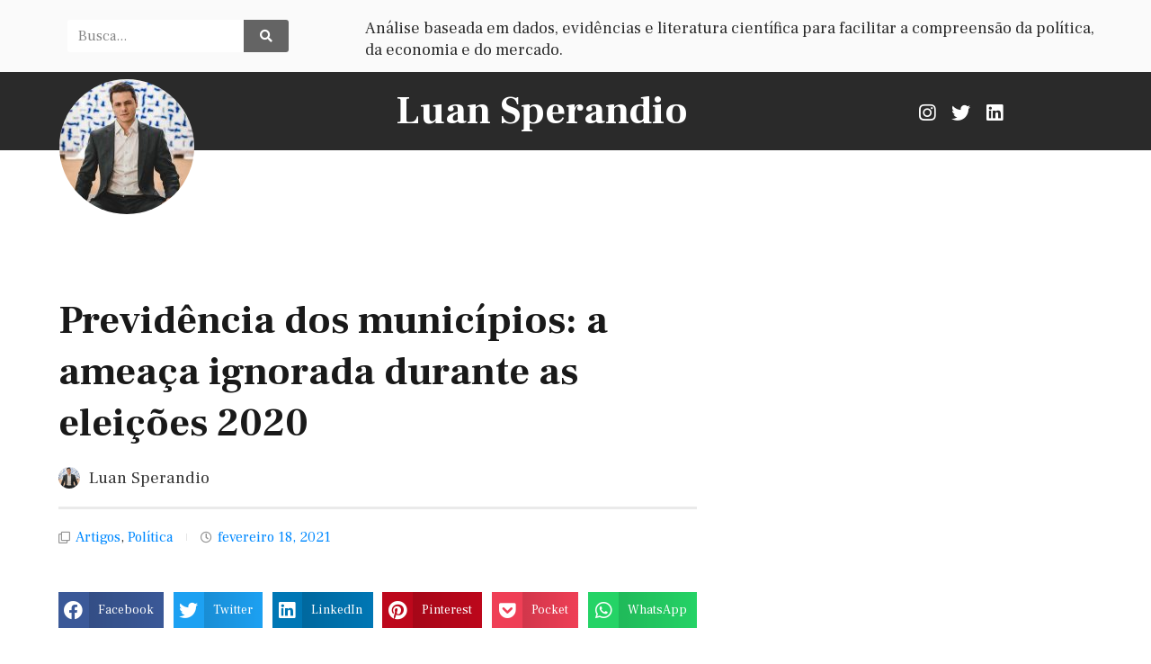

--- FILE ---
content_type: text/html; charset=UTF-8
request_url: https://luansperandio.com/previdencia-municipios/
body_size: 31487
content:
<!doctype html>
<html lang="pt-BR">
<head>
	<meta charset="UTF-8">
	<meta name="viewport" content="width=device-width, initial-scale=1">
	<link rel="profile" href="https://gmpg.org/xfn/11">
	<meta name='robots' content='index, follow, max-image-preview:large, max-snippet:-1, max-video-preview:-1' />

	<!-- This site is optimized with the Yoast SEO plugin v21.0 - https://yoast.com/wordpress/plugins/seo/ -->
	<title>Previdência dos municípios: a ameaça ignorada durante as eleições 2020</title>
	<meta name="description" content="Entre 2016 e 2019, a reforma da previdência foi muito discutida, mas os municípios ficaram de fora do texto aprovado pelo Congresso." />
	<link rel="canonical" href="https://luansperandio.com/previdencia-municipios/" />
	<meta property="og:locale" content="pt_BR" />
	<meta property="og:type" content="article" />
	<meta property="og:title" content="Previdência dos municípios: a ameaça ignorada durante as eleições 2020" />
	<meta property="og:description" content="Entre 2016 e 2019, a reforma da previdência foi muito discutida, mas os municípios ficaram de fora do texto aprovado pelo Congresso." />
	<meta property="og:url" content="https://luansperandio.com/previdencia-municipios/" />
	<meta property="og:site_name" content="Luan Sperandio" />
	<meta property="article:publisher" content="https://www.facebook.com/sperandioluan/" />
	<meta property="article:published_time" content="2021-02-18T17:01:09+00:00" />
	<meta property="article:modified_time" content="2021-02-18T17:01:39+00:00" />
	<meta property="og:image" content="https://luansperandio.com/wp-content/uploads/2021/02/25411638.jpg" />
	<meta property="og:image:width" content="640" />
	<meta property="og:image:height" content="427" />
	<meta property="og:image:type" content="image/jpeg" />
	<meta name="author" content="Luan Sperandio" />
	<meta name="twitter:card" content="summary_large_image" />
	<meta name="twitter:creator" content="@LuanSperandio" />
	<meta name="twitter:site" content="@LuanSperandio" />
	<meta name="twitter:label1" content="Escrito por" />
	<meta name="twitter:data1" content="Luan Sperandio" />
	<meta name="twitter:label2" content="Est. tempo de leitura" />
	<meta name="twitter:data2" content="4 minutos" />
	<script type="application/ld+json" class="yoast-schema-graph">{"@context":"https://schema.org","@graph":[{"@type":"Article","@id":"https://luansperandio.com/previdencia-municipios/#article","isPartOf":{"@id":"https://luansperandio.com/previdencia-municipios/"},"author":{"name":"Luan Sperandio","@id":"https://luansperandio.com/#/schema/person/3ed979e8e61dc7634dfdb791ef7a61c0"},"headline":"Previdência dos municípios: a ameaça ignorada durante as eleições 2020","datePublished":"2021-02-18T17:01:09+00:00","dateModified":"2021-02-18T17:01:39+00:00","mainEntityOfPage":{"@id":"https://luansperandio.com/previdencia-municipios/"},"wordCount":822,"publisher":{"@id":"https://luansperandio.com/#organization"},"image":{"@id":"https://luansperandio.com/previdencia-municipios/#primaryimage"},"thumbnailUrl":"https://luansperandio.com/wp-content/uploads/2021/02/25411638.jpg","keywords":["Previdência dos municípios","Reforma da Previdência"],"articleSection":["Artigos","Política"],"inLanguage":"pt-BR"},{"@type":"WebPage","@id":"https://luansperandio.com/previdencia-municipios/","url":"https://luansperandio.com/previdencia-municipios/","name":"Previdência dos municípios: a ameaça ignorada durante as eleições 2020","isPartOf":{"@id":"https://luansperandio.com/#website"},"primaryImageOfPage":{"@id":"https://luansperandio.com/previdencia-municipios/#primaryimage"},"image":{"@id":"https://luansperandio.com/previdencia-municipios/#primaryimage"},"thumbnailUrl":"https://luansperandio.com/wp-content/uploads/2021/02/25411638.jpg","datePublished":"2021-02-18T17:01:09+00:00","dateModified":"2021-02-18T17:01:39+00:00","description":"Entre 2016 e 2019, a reforma da previdência foi muito discutida, mas os municípios ficaram de fora do texto aprovado pelo Congresso.","breadcrumb":{"@id":"https://luansperandio.com/previdencia-municipios/#breadcrumb"},"inLanguage":"pt-BR","potentialAction":[{"@type":"ReadAction","target":["https://luansperandio.com/previdencia-municipios/"]}]},{"@type":"ImageObject","inLanguage":"pt-BR","@id":"https://luansperandio.com/previdencia-municipios/#primaryimage","url":"https://luansperandio.com/wp-content/uploads/2021/02/25411638.jpg","contentUrl":"https://luansperandio.com/wp-content/uploads/2021/02/25411638.jpg","width":640,"height":427,"caption":"previdência municípios"},{"@type":"BreadcrumbList","@id":"https://luansperandio.com/previdencia-municipios/#breadcrumb","itemListElement":[{"@type":"ListItem","position":1,"name":"Início","item":"https://luansperandio.com/"},{"@type":"ListItem","position":2,"name":"Previdência dos municípios: a ameaça ignorada durante as eleições 2020"}]},{"@type":"WebSite","@id":"https://luansperandio.com/#website","url":"https://luansperandio.com/","name":"Luan Sperandio","description":"Notícias sobre política, mercado financeiro, economia e muito mais","publisher":{"@id":"https://luansperandio.com/#organization"},"potentialAction":[{"@type":"SearchAction","target":{"@type":"EntryPoint","urlTemplate":"https://luansperandio.com/?s={search_term_string}"},"query-input":"required name=search_term_string"}],"inLanguage":"pt-BR"},{"@type":"Organization","@id":"https://luansperandio.com/#organization","name":"Luan Sperandio","url":"https://luansperandio.com/","logo":{"@type":"ImageObject","inLanguage":"pt-BR","@id":"https://luansperandio.com/#/schema/logo/image/","url":"https://luansperandio.com/wp-content/uploads/2020/07/pp.jpg","contentUrl":"https://luansperandio.com/wp-content/uploads/2020/07/pp.jpg","width":640,"height":640,"caption":"Luan Sperandio"},"image":{"@id":"https://luansperandio.com/#/schema/logo/image/"},"sameAs":["https://www.facebook.com/sperandioluan/","https://twitter.com/LuanSperandio","https://www.instagram.com/luansperandio","https://www.youtube.com/channel/UCQ0V_Q9l0dKFOU5EUKOuFPA?view_as=subscriber"]},{"@type":"Person","@id":"https://luansperandio.com/#/schema/person/3ed979e8e61dc7634dfdb791ef7a61c0","name":"Luan Sperandio","image":{"@type":"ImageObject","inLanguage":"pt-BR","@id":"https://luansperandio.com/#/schema/person/image/","url":"https://luansperandio.com/wp-content/uploads/2023/08/avatar_user_2_1693231585-96x96.jpg","contentUrl":"https://luansperandio.com/wp-content/uploads/2023/08/avatar_user_2_1693231585-96x96.jpg","caption":"Luan Sperandio"},"description":"Luan Sperandio é analista político, Conselheiro e Coordenador de Operações da Ranking dos Políticos. Foi eleito Top Global Leader do Students for Liberty em 2017.","url":"https://luansperandio.com/author/luansperandio/"}]}</script>
	<!-- / Yoast SEO plugin. -->


<link rel='dns-prefetch' href='//www.googletagmanager.com' />
<script>
window._wpemojiSettings = {"baseUrl":"https:\/\/s.w.org\/images\/core\/emoji\/14.0.0\/72x72\/","ext":".png","svgUrl":"https:\/\/s.w.org\/images\/core\/emoji\/14.0.0\/svg\/","svgExt":".svg","source":{"concatemoji":"https:\/\/luansperandio.com\/wp-includes\/js\/wp-emoji-release.min.js?ver=6.3.7"}};
/*! This file is auto-generated */
!function(i,n){var o,s,e;function c(e){try{var t={supportTests:e,timestamp:(new Date).valueOf()};sessionStorage.setItem(o,JSON.stringify(t))}catch(e){}}function p(e,t,n){e.clearRect(0,0,e.canvas.width,e.canvas.height),e.fillText(t,0,0);var t=new Uint32Array(e.getImageData(0,0,e.canvas.width,e.canvas.height).data),r=(e.clearRect(0,0,e.canvas.width,e.canvas.height),e.fillText(n,0,0),new Uint32Array(e.getImageData(0,0,e.canvas.width,e.canvas.height).data));return t.every(function(e,t){return e===r[t]})}function u(e,t,n){switch(t){case"flag":return n(e,"\ud83c\udff3\ufe0f\u200d\u26a7\ufe0f","\ud83c\udff3\ufe0f\u200b\u26a7\ufe0f")?!1:!n(e,"\ud83c\uddfa\ud83c\uddf3","\ud83c\uddfa\u200b\ud83c\uddf3")&&!n(e,"\ud83c\udff4\udb40\udc67\udb40\udc62\udb40\udc65\udb40\udc6e\udb40\udc67\udb40\udc7f","\ud83c\udff4\u200b\udb40\udc67\u200b\udb40\udc62\u200b\udb40\udc65\u200b\udb40\udc6e\u200b\udb40\udc67\u200b\udb40\udc7f");case"emoji":return!n(e,"\ud83e\udef1\ud83c\udffb\u200d\ud83e\udef2\ud83c\udfff","\ud83e\udef1\ud83c\udffb\u200b\ud83e\udef2\ud83c\udfff")}return!1}function f(e,t,n){var r="undefined"!=typeof WorkerGlobalScope&&self instanceof WorkerGlobalScope?new OffscreenCanvas(300,150):i.createElement("canvas"),a=r.getContext("2d",{willReadFrequently:!0}),o=(a.textBaseline="top",a.font="600 32px Arial",{});return e.forEach(function(e){o[e]=t(a,e,n)}),o}function t(e){var t=i.createElement("script");t.src=e,t.defer=!0,i.head.appendChild(t)}"undefined"!=typeof Promise&&(o="wpEmojiSettingsSupports",s=["flag","emoji"],n.supports={everything:!0,everythingExceptFlag:!0},e=new Promise(function(e){i.addEventListener("DOMContentLoaded",e,{once:!0})}),new Promise(function(t){var n=function(){try{var e=JSON.parse(sessionStorage.getItem(o));if("object"==typeof e&&"number"==typeof e.timestamp&&(new Date).valueOf()<e.timestamp+604800&&"object"==typeof e.supportTests)return e.supportTests}catch(e){}return null}();if(!n){if("undefined"!=typeof Worker&&"undefined"!=typeof OffscreenCanvas&&"undefined"!=typeof URL&&URL.createObjectURL&&"undefined"!=typeof Blob)try{var e="postMessage("+f.toString()+"("+[JSON.stringify(s),u.toString(),p.toString()].join(",")+"));",r=new Blob([e],{type:"text/javascript"}),a=new Worker(URL.createObjectURL(r),{name:"wpTestEmojiSupports"});return void(a.onmessage=function(e){c(n=e.data),a.terminate(),t(n)})}catch(e){}c(n=f(s,u,p))}t(n)}).then(function(e){for(var t in e)n.supports[t]=e[t],n.supports.everything=n.supports.everything&&n.supports[t],"flag"!==t&&(n.supports.everythingExceptFlag=n.supports.everythingExceptFlag&&n.supports[t]);n.supports.everythingExceptFlag=n.supports.everythingExceptFlag&&!n.supports.flag,n.DOMReady=!1,n.readyCallback=function(){n.DOMReady=!0}}).then(function(){return e}).then(function(){var e;n.supports.everything||(n.readyCallback(),(e=n.source||{}).concatemoji?t(e.concatemoji):e.wpemoji&&e.twemoji&&(t(e.twemoji),t(e.wpemoji)))}))}((window,document),window._wpemojiSettings);
</script>
<style>
img.wp-smiley,
img.emoji {
	display: inline !important;
	border: none !important;
	box-shadow: none !important;
	height: 1em !important;
	width: 1em !important;
	margin: 0 0.07em !important;
	vertical-align: -0.1em !important;
	background: none !important;
	padding: 0 !important;
}
</style>
	<link rel='stylesheet' id='sbr_styles-css' href='https://luansperandio.com/wp-content/plugins/reviews-feed/assets/css/sbr-styles.css?ver=1.0.3' media='all' />
<link rel='stylesheet' id='sbi_styles-css' href='https://luansperandio.com/wp-content/plugins/instagram-feed/css/sbi-styles.min.css?ver=6.2.1' media='all' />
<link rel='stylesheet' id='premium-addons-css' href='https://luansperandio.com/wp-content/plugins/premium-addons-for-elementor/assets/frontend/min-css/premium-addons.min.css?ver=4.10.6' media='all' />
<link rel='stylesheet' id='anwp-pg-styles-css' href='https://luansperandio.com/wp-content/plugins/anwp-post-grid-for-elementor/public/css/styles.min.css?ver=1.2.0' media='all' />
<link rel='stylesheet' id='wp-block-library-css' href='https://luansperandio.com/wp-includes/css/dist/block-library/style.min.css?ver=6.3.7' media='all' />
<style id='classic-theme-styles-inline-css'>
/*! This file is auto-generated */
.wp-block-button__link{color:#fff;background-color:#32373c;border-radius:9999px;box-shadow:none;text-decoration:none;padding:calc(.667em + 2px) calc(1.333em + 2px);font-size:1.125em}.wp-block-file__button{background:#32373c;color:#fff;text-decoration:none}
</style>
<style id='global-styles-inline-css'>
body{--wp--preset--color--black: #000000;--wp--preset--color--cyan-bluish-gray: #abb8c3;--wp--preset--color--white: #ffffff;--wp--preset--color--pale-pink: #f78da7;--wp--preset--color--vivid-red: #cf2e2e;--wp--preset--color--luminous-vivid-orange: #ff6900;--wp--preset--color--luminous-vivid-amber: #fcb900;--wp--preset--color--light-green-cyan: #7bdcb5;--wp--preset--color--vivid-green-cyan: #00d084;--wp--preset--color--pale-cyan-blue: #8ed1fc;--wp--preset--color--vivid-cyan-blue: #0693e3;--wp--preset--color--vivid-purple: #9b51e0;--wp--preset--gradient--vivid-cyan-blue-to-vivid-purple: linear-gradient(135deg,rgba(6,147,227,1) 0%,rgb(155,81,224) 100%);--wp--preset--gradient--light-green-cyan-to-vivid-green-cyan: linear-gradient(135deg,rgb(122,220,180) 0%,rgb(0,208,130) 100%);--wp--preset--gradient--luminous-vivid-amber-to-luminous-vivid-orange: linear-gradient(135deg,rgba(252,185,0,1) 0%,rgba(255,105,0,1) 100%);--wp--preset--gradient--luminous-vivid-orange-to-vivid-red: linear-gradient(135deg,rgba(255,105,0,1) 0%,rgb(207,46,46) 100%);--wp--preset--gradient--very-light-gray-to-cyan-bluish-gray: linear-gradient(135deg,rgb(238,238,238) 0%,rgb(169,184,195) 100%);--wp--preset--gradient--cool-to-warm-spectrum: linear-gradient(135deg,rgb(74,234,220) 0%,rgb(151,120,209) 20%,rgb(207,42,186) 40%,rgb(238,44,130) 60%,rgb(251,105,98) 80%,rgb(254,248,76) 100%);--wp--preset--gradient--blush-light-purple: linear-gradient(135deg,rgb(255,206,236) 0%,rgb(152,150,240) 100%);--wp--preset--gradient--blush-bordeaux: linear-gradient(135deg,rgb(254,205,165) 0%,rgb(254,45,45) 50%,rgb(107,0,62) 100%);--wp--preset--gradient--luminous-dusk: linear-gradient(135deg,rgb(255,203,112) 0%,rgb(199,81,192) 50%,rgb(65,88,208) 100%);--wp--preset--gradient--pale-ocean: linear-gradient(135deg,rgb(255,245,203) 0%,rgb(182,227,212) 50%,rgb(51,167,181) 100%);--wp--preset--gradient--electric-grass: linear-gradient(135deg,rgb(202,248,128) 0%,rgb(113,206,126) 100%);--wp--preset--gradient--midnight: linear-gradient(135deg,rgb(2,3,129) 0%,rgb(40,116,252) 100%);--wp--preset--font-size--small: 13px;--wp--preset--font-size--medium: 20px;--wp--preset--font-size--large: 36px;--wp--preset--font-size--x-large: 42px;--wp--preset--spacing--20: 0.44rem;--wp--preset--spacing--30: 0.67rem;--wp--preset--spacing--40: 1rem;--wp--preset--spacing--50: 1.5rem;--wp--preset--spacing--60: 2.25rem;--wp--preset--spacing--70: 3.38rem;--wp--preset--spacing--80: 5.06rem;--wp--preset--shadow--natural: 6px 6px 9px rgba(0, 0, 0, 0.2);--wp--preset--shadow--deep: 12px 12px 50px rgba(0, 0, 0, 0.4);--wp--preset--shadow--sharp: 6px 6px 0px rgba(0, 0, 0, 0.2);--wp--preset--shadow--outlined: 6px 6px 0px -3px rgba(255, 255, 255, 1), 6px 6px rgba(0, 0, 0, 1);--wp--preset--shadow--crisp: 6px 6px 0px rgba(0, 0, 0, 1);}:where(.is-layout-flex){gap: 0.5em;}:where(.is-layout-grid){gap: 0.5em;}body .is-layout-flow > .alignleft{float: left;margin-inline-start: 0;margin-inline-end: 2em;}body .is-layout-flow > .alignright{float: right;margin-inline-start: 2em;margin-inline-end: 0;}body .is-layout-flow > .aligncenter{margin-left: auto !important;margin-right: auto !important;}body .is-layout-constrained > .alignleft{float: left;margin-inline-start: 0;margin-inline-end: 2em;}body .is-layout-constrained > .alignright{float: right;margin-inline-start: 2em;margin-inline-end: 0;}body .is-layout-constrained > .aligncenter{margin-left: auto !important;margin-right: auto !important;}body .is-layout-constrained > :where(:not(.alignleft):not(.alignright):not(.alignfull)){max-width: var(--wp--style--global--content-size);margin-left: auto !important;margin-right: auto !important;}body .is-layout-constrained > .alignwide{max-width: var(--wp--style--global--wide-size);}body .is-layout-flex{display: flex;}body .is-layout-flex{flex-wrap: wrap;align-items: center;}body .is-layout-flex > *{margin: 0;}body .is-layout-grid{display: grid;}body .is-layout-grid > *{margin: 0;}:where(.wp-block-columns.is-layout-flex){gap: 2em;}:where(.wp-block-columns.is-layout-grid){gap: 2em;}:where(.wp-block-post-template.is-layout-flex){gap: 1.25em;}:where(.wp-block-post-template.is-layout-grid){gap: 1.25em;}.has-black-color{color: var(--wp--preset--color--black) !important;}.has-cyan-bluish-gray-color{color: var(--wp--preset--color--cyan-bluish-gray) !important;}.has-white-color{color: var(--wp--preset--color--white) !important;}.has-pale-pink-color{color: var(--wp--preset--color--pale-pink) !important;}.has-vivid-red-color{color: var(--wp--preset--color--vivid-red) !important;}.has-luminous-vivid-orange-color{color: var(--wp--preset--color--luminous-vivid-orange) !important;}.has-luminous-vivid-amber-color{color: var(--wp--preset--color--luminous-vivid-amber) !important;}.has-light-green-cyan-color{color: var(--wp--preset--color--light-green-cyan) !important;}.has-vivid-green-cyan-color{color: var(--wp--preset--color--vivid-green-cyan) !important;}.has-pale-cyan-blue-color{color: var(--wp--preset--color--pale-cyan-blue) !important;}.has-vivid-cyan-blue-color{color: var(--wp--preset--color--vivid-cyan-blue) !important;}.has-vivid-purple-color{color: var(--wp--preset--color--vivid-purple) !important;}.has-black-background-color{background-color: var(--wp--preset--color--black) !important;}.has-cyan-bluish-gray-background-color{background-color: var(--wp--preset--color--cyan-bluish-gray) !important;}.has-white-background-color{background-color: var(--wp--preset--color--white) !important;}.has-pale-pink-background-color{background-color: var(--wp--preset--color--pale-pink) !important;}.has-vivid-red-background-color{background-color: var(--wp--preset--color--vivid-red) !important;}.has-luminous-vivid-orange-background-color{background-color: var(--wp--preset--color--luminous-vivid-orange) !important;}.has-luminous-vivid-amber-background-color{background-color: var(--wp--preset--color--luminous-vivid-amber) !important;}.has-light-green-cyan-background-color{background-color: var(--wp--preset--color--light-green-cyan) !important;}.has-vivid-green-cyan-background-color{background-color: var(--wp--preset--color--vivid-green-cyan) !important;}.has-pale-cyan-blue-background-color{background-color: var(--wp--preset--color--pale-cyan-blue) !important;}.has-vivid-cyan-blue-background-color{background-color: var(--wp--preset--color--vivid-cyan-blue) !important;}.has-vivid-purple-background-color{background-color: var(--wp--preset--color--vivid-purple) !important;}.has-black-border-color{border-color: var(--wp--preset--color--black) !important;}.has-cyan-bluish-gray-border-color{border-color: var(--wp--preset--color--cyan-bluish-gray) !important;}.has-white-border-color{border-color: var(--wp--preset--color--white) !important;}.has-pale-pink-border-color{border-color: var(--wp--preset--color--pale-pink) !important;}.has-vivid-red-border-color{border-color: var(--wp--preset--color--vivid-red) !important;}.has-luminous-vivid-orange-border-color{border-color: var(--wp--preset--color--luminous-vivid-orange) !important;}.has-luminous-vivid-amber-border-color{border-color: var(--wp--preset--color--luminous-vivid-amber) !important;}.has-light-green-cyan-border-color{border-color: var(--wp--preset--color--light-green-cyan) !important;}.has-vivid-green-cyan-border-color{border-color: var(--wp--preset--color--vivid-green-cyan) !important;}.has-pale-cyan-blue-border-color{border-color: var(--wp--preset--color--pale-cyan-blue) !important;}.has-vivid-cyan-blue-border-color{border-color: var(--wp--preset--color--vivid-cyan-blue) !important;}.has-vivid-purple-border-color{border-color: var(--wp--preset--color--vivid-purple) !important;}.has-vivid-cyan-blue-to-vivid-purple-gradient-background{background: var(--wp--preset--gradient--vivid-cyan-blue-to-vivid-purple) !important;}.has-light-green-cyan-to-vivid-green-cyan-gradient-background{background: var(--wp--preset--gradient--light-green-cyan-to-vivid-green-cyan) !important;}.has-luminous-vivid-amber-to-luminous-vivid-orange-gradient-background{background: var(--wp--preset--gradient--luminous-vivid-amber-to-luminous-vivid-orange) !important;}.has-luminous-vivid-orange-to-vivid-red-gradient-background{background: var(--wp--preset--gradient--luminous-vivid-orange-to-vivid-red) !important;}.has-very-light-gray-to-cyan-bluish-gray-gradient-background{background: var(--wp--preset--gradient--very-light-gray-to-cyan-bluish-gray) !important;}.has-cool-to-warm-spectrum-gradient-background{background: var(--wp--preset--gradient--cool-to-warm-spectrum) !important;}.has-blush-light-purple-gradient-background{background: var(--wp--preset--gradient--blush-light-purple) !important;}.has-blush-bordeaux-gradient-background{background: var(--wp--preset--gradient--blush-bordeaux) !important;}.has-luminous-dusk-gradient-background{background: var(--wp--preset--gradient--luminous-dusk) !important;}.has-pale-ocean-gradient-background{background: var(--wp--preset--gradient--pale-ocean) !important;}.has-electric-grass-gradient-background{background: var(--wp--preset--gradient--electric-grass) !important;}.has-midnight-gradient-background{background: var(--wp--preset--gradient--midnight) !important;}.has-small-font-size{font-size: var(--wp--preset--font-size--small) !important;}.has-medium-font-size{font-size: var(--wp--preset--font-size--medium) !important;}.has-large-font-size{font-size: var(--wp--preset--font-size--large) !important;}.has-x-large-font-size{font-size: var(--wp--preset--font-size--x-large) !important;}
.wp-block-navigation a:where(:not(.wp-element-button)){color: inherit;}
:where(.wp-block-post-template.is-layout-flex){gap: 1.25em;}:where(.wp-block-post-template.is-layout-grid){gap: 1.25em;}
:where(.wp-block-columns.is-layout-flex){gap: 2em;}:where(.wp-block-columns.is-layout-grid){gap: 2em;}
.wp-block-pullquote{font-size: 1.5em;line-height: 1.6;}
</style>
<link rel='stylesheet' id='ctf_styles-css' href='https://luansperandio.com/wp-content/plugins/custom-twitter-feeds/css/ctf-styles.min.css?ver=2.1.2' media='all' />
<link rel='stylesheet' id='hello-elementor-css' href='https://luansperandio.com/wp-content/themes/hello-elementor/style.min.css?ver=2.8.1' media='all' />
<link rel='stylesheet' id='hello-elementor-theme-style-css' href='https://luansperandio.com/wp-content/themes/hello-elementor/theme.min.css?ver=2.8.1' media='all' />
<link rel='stylesheet' id='elementor-icons-css' href='https://luansperandio.com/wp-content/plugins/elementor/assets/lib/eicons/css/elementor-icons.min.css?ver=5.21.0' media='all' />
<link rel='stylesheet' id='elementor-frontend-css' href='https://luansperandio.com/wp-content/plugins/elementor/assets/css/frontend.min.css?ver=3.15.3' media='all' />
<link rel='stylesheet' id='swiper-css' href='https://luansperandio.com/wp-content/plugins/elementor/assets/lib/swiper/css/swiper.min.css?ver=5.3.6' media='all' />
<link rel='stylesheet' id='elementor-post-1310-css' href='https://luansperandio.com/wp-content/uploads/elementor/css/post-1310.css?ver=1694454973' media='all' />
<link rel='stylesheet' id='elementor-pro-css' href='https://luansperandio.com/wp-content/plugins/elementor-pro_v3.15.1/assets/css/frontend.min.css?ver=3.15.1' media='all' />
<link rel='stylesheet' id='elementor-post-1332-css' href='https://luansperandio.com/wp-content/uploads/elementor/css/post-1332.css?ver=1694454973' media='all' />
<link rel='stylesheet' id='elementor-post-1330-css' href='https://luansperandio.com/wp-content/uploads/elementor/css/post-1330.css?ver=1694454973' media='all' />
<link rel='stylesheet' id='elementor-post-1318-css' href='https://luansperandio.com/wp-content/uploads/elementor/css/post-1318.css?ver=1694454973' media='all' />
<link rel='stylesheet' id='elementor-post-1349-css' href='https://luansperandio.com/wp-content/uploads/elementor/css/post-1349.css?ver=1694454973' media='all' />
<link rel='stylesheet' id='eael-general-css' href='https://luansperandio.com/wp-content/plugins/essential-addons-for-elementor-lite/assets/front-end/css/view/general.min.css?ver=5.8.7' media='all' />
<link rel='stylesheet' id='google-fonts-1-css' href='https://fonts.googleapis.com/css?family=Frank+Ruhl+Libre%3A100%2C100italic%2C200%2C200italic%2C300%2C300italic%2C400%2C400italic%2C500%2C500italic%2C600%2C600italic%2C700%2C700italic%2C800%2C800italic%2C900%2C900italic&#038;display=auto&#038;ver=6.3.7' media='all' />
<link rel='stylesheet' id='elementor-icons-shared-0-css' href='https://luansperandio.com/wp-content/plugins/elementor/assets/lib/font-awesome/css/fontawesome.min.css?ver=5.15.3' media='all' />
<link rel='stylesheet' id='elementor-icons-fa-brands-css' href='https://luansperandio.com/wp-content/plugins/elementor/assets/lib/font-awesome/css/brands.min.css?ver=5.15.3' media='all' />
<link rel='stylesheet' id='elementor-icons-fa-regular-css' href='https://luansperandio.com/wp-content/plugins/elementor/assets/lib/font-awesome/css/regular.min.css?ver=5.15.3' media='all' />
<link rel='stylesheet' id='elementor-icons-fa-solid-css' href='https://luansperandio.com/wp-content/plugins/elementor/assets/lib/font-awesome/css/solid.min.css?ver=5.15.3' media='all' />
<link rel="preconnect" href="https://fonts.gstatic.com/" crossorigin>
<!-- Snippet da etiqueta do Google (gtag.js) adicionado pelo Site Kit -->
<!-- Snippet do Google Análises adicionado pelo Site Kit -->
<script src='https://www.googletagmanager.com/gtag/js?id=GT-MBNVWD4' id='google_gtagjs-js' async></script>
<script id="google_gtagjs-js-after">
window.dataLayer = window.dataLayer || [];function gtag(){dataLayer.push(arguments);}
gtag("set","linker",{"domains":["luansperandio.com"]});
gtag("js", new Date());
gtag("set", "developer_id.dZTNiMT", true);
gtag("config", "GT-MBNVWD4");
</script>
<script src='https://luansperandio.com/wp-includes/js/jquery/jquery.min.js?ver=3.7.0' id='jquery-core-js'></script>
<script src='https://luansperandio.com/wp-includes/js/jquery/jquery-migrate.min.js?ver=3.4.1' id='jquery-migrate-js'></script>
<link rel="https://api.w.org/" href="https://luansperandio.com/wp-json/" /><link rel="alternate" type="application/json" href="https://luansperandio.com/wp-json/wp/v2/posts/559" /><link rel="EditURI" type="application/rsd+xml" title="RSD" href="https://luansperandio.com/xmlrpc.php?rsd" />
<meta name="generator" content="WordPress 6.3.7" />
<link rel='shortlink' href='https://luansperandio.com/?p=559' />
<link rel="alternate" type="application/json+oembed" href="https://luansperandio.com/wp-json/oembed/1.0/embed?url=https%3A%2F%2Fluansperandio.com%2Fprevidencia-municipios%2F" />
<link rel="alternate" type="text/xml+oembed" href="https://luansperandio.com/wp-json/oembed/1.0/embed?url=https%3A%2F%2Fluansperandio.com%2Fprevidencia-municipios%2F&#038;format=xml" />
<meta name="generator" content="Site Kit by Google 1.170.0" /><meta name="description" content="Entre 2016 e 2019, a reforma da previdência foi muito discutida, mas os municípios ficaram de fora do texto aprovado pelo Congresso.">

<!-- Meta-etiquetas do Google AdSense adicionado pelo Site Kit -->
<meta name="google-adsense-platform-account" content="ca-host-pub-2644536267352236">
<meta name="google-adsense-platform-domain" content="sitekit.withgoogle.com">
<!-- Fim das meta-etiquetas do Google AdSense adicionado pelo Site Kit -->
<meta name="generator" content="Elementor 3.15.3; features: e_dom_optimization, e_optimized_assets_loading, additional_custom_breakpoints; settings: css_print_method-external, google_font-enabled, font_display-auto">
<link rel="icon" href="https://luansperandio.com/wp-content/uploads/2023/08/Luan-Sperandio-150x150.jpg" sizes="32x32" />
<link rel="icon" href="https://luansperandio.com/wp-content/uploads/2023/08/Luan-Sperandio-300x300.jpg" sizes="192x192" />
<link rel="apple-touch-icon" href="https://luansperandio.com/wp-content/uploads/2023/08/Luan-Sperandio-300x300.jpg" />
<meta name="msapplication-TileImage" content="https://luansperandio.com/wp-content/uploads/2023/08/Luan-Sperandio-300x300.jpg" />
		<style id="wp-custom-css">
			h1.entry-title {
	display:none ;
}

h1.site-title {
	display: ;
}
.site-header {display: none;}

::selection {
background: #303133; /* WebKit e Blink */
}
::-moz-selection {
background: #303133; /* Gecko */
}		</style>
		</head>
<body class="post-template-default single single-post postid-559 single-format-standard wp-custom-logo theme--hello-elementor elementor-default elementor-kit-1310 elementor-page-1318">


<a class="skip-link screen-reader-text" href="#content">Pular para o conteúdo</a>

		<div data-elementor-type="header" data-elementor-id="1332" class="elementor elementor-1332 elementor-location-header" data-elementor-post-type="elementor_library">
								<section class="elementor-section elementor-top-section elementor-element elementor-element-9f1dc46 elementor-section-full_width elementor-section-content-middle elementor-hidden-desktop elementor-section-height-default elementor-section-height-default" data-id="9f1dc46" data-element_type="section" data-settings="{&quot;background_background&quot;:&quot;classic&quot;}">
						<div class="elementor-container elementor-column-gap-default">
					<div class="elementor-column elementor-col-50 elementor-top-column elementor-element elementor-element-1ee7cf4" data-id="1ee7cf4" data-element_type="column">
			<div class="elementor-widget-wrap elementor-element-populated">
								<div class="elementor-element elementor-element-455565c elementor-widget__width-initial elementor-widget elementor-widget-image" data-id="455565c" data-element_type="widget" data-widget_type="image.default">
				<div class="elementor-widget-container">
															<img src="https://luansperandio.com/wp-content/uploads/elementor/thumbs/Luan-Sperandio-qbqpngaqh1k4lw94sbsfarxqpnpkr65gye6z7g0ln8.jpg" title="Luan Sperandio" alt="Luan Sperandio" loading="lazy" />															</div>
				</div>
					</div>
		</div>
				<div class="elementor-column elementor-col-50 elementor-top-column elementor-element elementor-element-eb0ff17" data-id="eb0ff17" data-element_type="column">
			<div class="elementor-widget-wrap elementor-element-populated">
								<div class="elementor-element elementor-element-7a9d223 elementor-widget__width-initial elementor-widget-mobile__width-initial elementor-widget elementor-widget-theme-site-title elementor-widget-heading" data-id="7a9d223" data-element_type="widget" data-widget_type="theme-site-title.default">
				<div class="elementor-widget-container">
			<h1 class="elementor-heading-title elementor-size-default"><a href="https://luansperandio.com">Luan Sperandio</a></h1>		</div>
				</div>
				<div class="elementor-element elementor-element-4cf8b51 elementor-search-form--skin-full_screen elementor-widget__width-initial elementor-widget elementor-widget-search-form" data-id="4cf8b51" data-element_type="widget" data-settings="{&quot;skin&quot;:&quot;full_screen&quot;}" data-widget_type="search-form.default">
				<div class="elementor-widget-container">
					<form class="elementor-search-form" action="https://luansperandio.com" method="get" role="search">
									<div class="elementor-search-form__toggle" tabindex="0" role="button">
				<i aria-hidden="true" class="fas fa-search"></i>				<span class="elementor-screen-only">Search</span>
			</div>
						<div class="elementor-search-form__container">
				<label class="elementor-screen-only" for="elementor-search-form-4cf8b51">Search</label>

				
				<input id="elementor-search-form-4cf8b51" placeholder="Busca..." class="elementor-search-form__input" type="search" name="s" value="">
				
				
								<div class="dialog-lightbox-close-button dialog-close-button" role="button" tabindex="0">
					<i aria-hidden="true" class="eicon-close"></i>					<span class="elementor-screen-only">Close this search box.</span>
				</div>
							</div>
		</form>
				</div>
				</div>
				<div class="elementor-element elementor-element-672634d elementor-shape-square e-grid-align-right e-grid-align-mobile-right elementor-grid-0 elementor-widget elementor-widget-social-icons" data-id="672634d" data-element_type="widget" data-widget_type="social-icons.default">
				<div class="elementor-widget-container">
					<div class="elementor-social-icons-wrapper elementor-grid">
							<span class="elementor-grid-item">
					<a class="elementor-icon elementor-social-icon elementor-social-icon-instagram elementor-repeater-item-9c2b95f" href="https://www.instagram.com/luansperandio/" target="_blank">
						<span class="elementor-screen-only">Instagram</span>
						<i class="fab fa-instagram"></i>					</a>
				</span>
							<span class="elementor-grid-item">
					<a class="elementor-icon elementor-social-icon elementor-social-icon-twitter elementor-repeater-item-53c4cd3" href="https://twitter.com/luansperandio" target="_blank">
						<span class="elementor-screen-only">Twitter</span>
						<i class="fab fa-twitter"></i>					</a>
				</span>
							<span class="elementor-grid-item">
					<a class="elementor-icon elementor-social-icon elementor-social-icon-linkedin elementor-repeater-item-bd21a71" href="https://br.linkedin.com/in/luansperandio" target="_blank">
						<span class="elementor-screen-only">Linkedin</span>
						<i class="fab fa-linkedin"></i>					</a>
				</span>
					</div>
				</div>
				</div>
					</div>
		</div>
							</div>
		</section>
				<section class="elementor-section elementor-top-section elementor-element elementor-element-183d1b3 elementor-section-full_width elementor-section-content-middle elementor-hidden-desktop elementor-section-height-default elementor-section-height-default" data-id="183d1b3" data-element_type="section" data-settings="{&quot;background_background&quot;:&quot;classic&quot;}">
						<div class="elementor-container elementor-column-gap-default">
					<div class="elementor-column elementor-col-100 elementor-top-column elementor-element elementor-element-c300a72" data-id="c300a72" data-element_type="column">
			<div class="elementor-widget-wrap elementor-element-populated">
								<div class="elementor-element elementor-element-f6ed411 elementor-widget elementor-widget-text-editor" data-id="f6ed411" data-element_type="widget" data-widget_type="text-editor.default">
				<div class="elementor-widget-container">
							<p style="text-align: center;">Análise baseada em dados, evidências e literatura científica para facilitar a compreensão da política, da economia e do mercado.</p>						</div>
				</div>
					</div>
		</div>
							</div>
		</section>
				<section class="elementor-section elementor-top-section elementor-element elementor-element-73239c9 elementor-hidden-tablet elementor-hidden-mobile elementor-section-boxed elementor-section-height-default elementor-section-height-default" data-id="73239c9" data-element_type="section" data-settings="{&quot;background_background&quot;:&quot;classic&quot;}">
						<div class="elementor-container elementor-column-gap-default">
					<div class="elementor-column elementor-col-50 elementor-top-column elementor-element elementor-element-1b0380a" data-id="1b0380a" data-element_type="column">
			<div class="elementor-widget-wrap elementor-element-populated">
								<div class="elementor-element elementor-element-d57f6db elementor-widget__width-initial elementor-search-form--skin-classic elementor-search-form--button-type-icon elementor-search-form--icon-search elementor-widget elementor-widget-search-form" data-id="d57f6db" data-element_type="widget" data-settings="{&quot;skin&quot;:&quot;classic&quot;}" data-widget_type="search-form.default">
				<div class="elementor-widget-container">
					<form class="elementor-search-form" action="https://luansperandio.com" method="get" role="search">
									<div class="elementor-search-form__container">
				<label class="elementor-screen-only" for="elementor-search-form-d57f6db">Search</label>

				
				<input id="elementor-search-form-d57f6db" placeholder="Busca..." class="elementor-search-form__input" type="search" name="s" value="">
				
									<button class="elementor-search-form__submit" type="submit" aria-label="Search">
													<i aria-hidden="true" class="fas fa-search"></i>							<span class="elementor-screen-only">Search</span>
											</button>
				
							</div>
		</form>
				</div>
				</div>
					</div>
		</div>
				<div class="elementor-column elementor-col-50 elementor-top-column elementor-element elementor-element-a80a254" data-id="a80a254" data-element_type="column">
			<div class="elementor-widget-wrap elementor-element-populated">
								<div class="elementor-element elementor-element-e5fb695 elementor-widget__width-initial elementor-widget elementor-widget-text-editor" data-id="e5fb695" data-element_type="widget" data-widget_type="text-editor.default">
				<div class="elementor-widget-container">
							<p>Análise baseada em dados, evidências e literatura científica para facilitar a compreensão da política, da economia e do mercado.</p>						</div>
				</div>
					</div>
		</div>
							</div>
		</section>
				<section class="elementor-section elementor-top-section elementor-element elementor-element-9c00671 elementor-section-content-middle elementor-hidden-tablet elementor-hidden-mobile elementor-section-boxed elementor-section-height-default elementor-section-height-default" data-id="9c00671" data-element_type="section" data-settings="{&quot;background_background&quot;:&quot;classic&quot;}">
						<div class="elementor-container elementor-column-gap-default">
					<div class="elementor-column elementor-col-33 elementor-top-column elementor-element elementor-element-17053100" data-id="17053100" data-element_type="column">
			<div class="elementor-widget-wrap elementor-element-populated">
								<div class="elementor-element elementor-element-5a5e7c3 elementor-widget__width-initial elementor-absolute elementor-widget elementor-widget-image" data-id="5a5e7c3" data-element_type="widget" data-settings="{&quot;_position&quot;:&quot;absolute&quot;}" data-widget_type="image.default">
				<div class="elementor-widget-container">
															<img src="https://luansperandio.com/wp-content/uploads/elementor/thumbs/Luan-Sperandio-qbqpngaqptbau6f0sw860kjeucv28cedm20g14t1zw.jpg" title="Luan Sperandio" alt="Luan Sperandio" loading="lazy" />															</div>
				</div>
					</div>
		</div>
				<div class="elementor-column elementor-col-33 elementor-top-column elementor-element elementor-element-54c3b3a elementor-hidden-tablet elementor-hidden-mobile" data-id="54c3b3a" data-element_type="column">
			<div class="elementor-widget-wrap elementor-element-populated">
								<div class="elementor-element elementor-element-15717a5 elementor-widget elementor-widget-theme-site-title elementor-widget-heading" data-id="15717a5" data-element_type="widget" data-widget_type="theme-site-title.default">
				<div class="elementor-widget-container">
			<h1 class="elementor-heading-title elementor-size-default"><a href="https://luansperandio.com">Luan Sperandio</a></h1>		</div>
				</div>
					</div>
		</div>
				<div class="elementor-column elementor-col-33 elementor-top-column elementor-element elementor-element-1851c1f5 elementor-hidden-tablet elementor-hidden-mobile" data-id="1851c1f5" data-element_type="column">
			<div class="elementor-widget-wrap elementor-element-populated">
								<div class="elementor-element elementor-element-d114012 elementor-shape-square elementor-grid-0 e-grid-align-center elementor-widget elementor-widget-social-icons" data-id="d114012" data-element_type="widget" data-widget_type="social-icons.default">
				<div class="elementor-widget-container">
					<div class="elementor-social-icons-wrapper elementor-grid">
							<span class="elementor-grid-item">
					<a class="elementor-icon elementor-social-icon elementor-social-icon-instagram elementor-repeater-item-9c2b95f" href="https://www.instagram.com/luansperandio/" target="_blank">
						<span class="elementor-screen-only">Instagram</span>
						<i class="fab fa-instagram"></i>					</a>
				</span>
							<span class="elementor-grid-item">
					<a class="elementor-icon elementor-social-icon elementor-social-icon-twitter elementor-repeater-item-53c4cd3" href="https://twitter.com/luansperandio" target="_blank">
						<span class="elementor-screen-only">Twitter</span>
						<i class="fab fa-twitter"></i>					</a>
				</span>
							<span class="elementor-grid-item">
					<a class="elementor-icon elementor-social-icon elementor-social-icon-linkedin elementor-repeater-item-bd21a71" href="https://br.linkedin.com/in/luansperandio" target="_blank">
						<span class="elementor-screen-only">Linkedin</span>
						<i class="fab fa-linkedin"></i>					</a>
				</span>
					</div>
				</div>
				</div>
					</div>
		</div>
							</div>
		</section>
				<section class="elementor-section elementor-top-section elementor-element elementor-element-48f1216d elementor-hidden-tablet elementor-hidden-mobile elementor-section-boxed elementor-section-height-default elementor-section-height-default" data-id="48f1216d" data-element_type="section" data-settings="{&quot;background_background&quot;:&quot;classic&quot;}">
						<div class="elementor-container elementor-column-gap-default">
					<div class="elementor-column elementor-col-50 elementor-top-column elementor-element elementor-element-1e130df8" data-id="1e130df8" data-element_type="column">
			<div class="elementor-widget-wrap">
									</div>
		</div>
				<div class="elementor-column elementor-col-50 elementor-top-column elementor-element elementor-element-8120a8b" data-id="8120a8b" data-element_type="column">
			<div class="elementor-widget-wrap elementor-element-populated">
								<div class="elementor-element elementor-element-10ccb95 elementor-widget elementor-widget-text-editor" data-id="10ccb95" data-element_type="widget" data-widget_type="text-editor.default">
				<div class="elementor-widget-container">
							<h1><span style="color: #ffffff;">política, economia, filosofia, mercado</span></h1>						</div>
				</div>
					</div>
		</div>
							</div>
		</section>
						</div>
				<div data-elementor-type="single-post" data-elementor-id="1318" class="elementor elementor-1318 elementor-location-single post-559 post type-post status-publish format-standard has-post-thumbnail hentry category-artigos category-politica tag-previdencia-dos-municipios tag-reforma-da-previdencia" data-elementor-post-type="elementor_library">
								<section class="elementor-section elementor-top-section elementor-element elementor-element-4d1c677b elementor-section-boxed elementor-section-height-default elementor-section-height-default" data-id="4d1c677b" data-element_type="section">
						<div class="elementor-container elementor-column-gap-default">
					<div class="elementor-column elementor-col-66 elementor-top-column elementor-element elementor-element-77e942cc" data-id="77e942cc" data-element_type="column">
			<div class="elementor-widget-wrap elementor-element-populated">
								<div class="elementor-element elementor-element-77a159b5 elementor-widget elementor-widget-theme-post-title elementor-page-title elementor-widget-heading" data-id="77a159b5" data-element_type="widget" data-widget_type="theme-post-title.default">
				<div class="elementor-widget-container">
			<h1 class="elementor-heading-title elementor-size-default">Previdência dos municípios: a ameaça ignorada durante as eleições 2020</h1>		</div>
				</div>
				<div class="elementor-element elementor-element-5e09cdb4 elementor-align-left elementor-widget elementor-widget-post-info" data-id="5e09cdb4" data-element_type="widget" data-widget_type="post-info.default">
				<div class="elementor-widget-container">
					<ul class="elementor-inline-items elementor-icon-list-items elementor-post-info">
								<li class="elementor-icon-list-item elementor-repeater-item-8e0333f elementor-inline-item" itemprop="author">
						<a href="https://luansperandio.com/author/luansperandio/">
											<span class="elementor-icon-list-icon">
								<img class="elementor-avatar" src="https://luansperandio.com/wp-content/uploads/2023/08/avatar_user_2_1693231585-96x96.jpg" alt="Luan Sperandio" loading="lazy">
							</span>
									<span class="elementor-icon-list-text elementor-post-info__item elementor-post-info__item--type-author">
										Luan Sperandio					</span>
									</a>
				</li>
				</ul>
				</div>
				</div>
				<div class="elementor-element elementor-element-378bafb1 elementor-widget-divider--view-line elementor-widget elementor-widget-divider" data-id="378bafb1" data-element_type="widget" data-widget_type="divider.default">
				<div class="elementor-widget-container">
					<div class="elementor-divider">
			<span class="elementor-divider-separator">
						</span>
		</div>
				</div>
				</div>
				<div class="elementor-element elementor-element-7914541f elementor-align-left elementor-widget elementor-widget-post-info" data-id="7914541f" data-element_type="widget" data-widget_type="post-info.default">
				<div class="elementor-widget-container">
					<ul class="elementor-inline-items elementor-icon-list-items elementor-post-info">
								<li class="elementor-icon-list-item elementor-repeater-item-16714ec elementor-inline-item" itemprop="about">
										<span class="elementor-icon-list-icon">
								<i aria-hidden="true" class="far fa-clone"></i>							</span>
									<span class="elementor-icon-list-text elementor-post-info__item elementor-post-info__item--type-terms">
										<span class="elementor-post-info__terms-list">
				<a href="https://luansperandio.com/categorias/artigos/" class="elementor-post-info__terms-list-item">Artigos</a>, <a href="https://luansperandio.com/categorias/politica/" class="elementor-post-info__terms-list-item">Política</a>				</span>
					</span>
								</li>
				<li class="elementor-icon-list-item elementor-repeater-item-a6a1bfb elementor-inline-item" itemprop="datePublished">
						<a href="https://luansperandio.com/2021/02/18/">
											<span class="elementor-icon-list-icon">
								<i aria-hidden="true" class="far fa-clock"></i>							</span>
									<span class="elementor-icon-list-text elementor-post-info__item elementor-post-info__item--type-date">
										fevereiro 18, 2021					</span>
									</a>
				</li>
				</ul>
				</div>
				</div>
				<div class="elementor-element elementor-element-109b6108 elementor-share-buttons--align-justify elementor-grid-mobile-0 elementor-share-buttons-mobile--align-left elementor-share-buttons--view-icon-text elementor-share-buttons--skin-gradient elementor-share-buttons--shape-square elementor-grid-0 elementor-share-buttons--color-official elementor-widget elementor-widget-share-buttons" data-id="109b6108" data-element_type="widget" data-widget_type="share-buttons.default">
				<div class="elementor-widget-container">
					<div class="elementor-grid">
								<div class="elementor-grid-item">
						<div
							class="elementor-share-btn elementor-share-btn_facebook"
							role="button"
							tabindex="0"
							aria-label="Share on facebook"
						>
															<span class="elementor-share-btn__icon">
								<i class="fab fa-facebook" aria-hidden="true"></i>							</span>
																						<div class="elementor-share-btn__text">
																			<span class="elementor-share-btn__title">
										Facebook									</span>
																	</div>
													</div>
					</div>
									<div class="elementor-grid-item">
						<div
							class="elementor-share-btn elementor-share-btn_twitter"
							role="button"
							tabindex="0"
							aria-label="Share on twitter"
						>
															<span class="elementor-share-btn__icon">
								<i class="fab fa-twitter" aria-hidden="true"></i>							</span>
																						<div class="elementor-share-btn__text">
																			<span class="elementor-share-btn__title">
										Twitter									</span>
																	</div>
													</div>
					</div>
									<div class="elementor-grid-item">
						<div
							class="elementor-share-btn elementor-share-btn_linkedin"
							role="button"
							tabindex="0"
							aria-label="Share on linkedin"
						>
															<span class="elementor-share-btn__icon">
								<i class="fab fa-linkedin" aria-hidden="true"></i>							</span>
																						<div class="elementor-share-btn__text">
																			<span class="elementor-share-btn__title">
										LinkedIn									</span>
																	</div>
													</div>
					</div>
									<div class="elementor-grid-item">
						<div
							class="elementor-share-btn elementor-share-btn_pinterest"
							role="button"
							tabindex="0"
							aria-label="Share on pinterest"
						>
															<span class="elementor-share-btn__icon">
								<i class="fab fa-pinterest" aria-hidden="true"></i>							</span>
																						<div class="elementor-share-btn__text">
																			<span class="elementor-share-btn__title">
										Pinterest									</span>
																	</div>
													</div>
					</div>
									<div class="elementor-grid-item">
						<div
							class="elementor-share-btn elementor-share-btn_pocket"
							role="button"
							tabindex="0"
							aria-label="Share on pocket"
						>
															<span class="elementor-share-btn__icon">
								<i class="fab fa-get-pocket" aria-hidden="true"></i>							</span>
																						<div class="elementor-share-btn__text">
																			<span class="elementor-share-btn__title">
										Pocket									</span>
																	</div>
													</div>
					</div>
									<div class="elementor-grid-item">
						<div
							class="elementor-share-btn elementor-share-btn_whatsapp"
							role="button"
							tabindex="0"
							aria-label="Share on whatsapp"
						>
															<span class="elementor-share-btn__icon">
								<i class="fab fa-whatsapp" aria-hidden="true"></i>							</span>
																						<div class="elementor-share-btn__text">
																			<span class="elementor-share-btn__title">
										WhatsApp									</span>
																	</div>
													</div>
					</div>
						</div>
				</div>
				</div>
				<div class="elementor-element elementor-element-39d6be5e elementor-widget elementor-widget-theme-post-featured-image elementor-widget-image" data-id="39d6be5e" data-element_type="widget" data-widget_type="theme-post-featured-image.default">
				<div class="elementor-widget-container">
															<img width="640" height="427" src="https://luansperandio.com/wp-content/uploads/2021/02/25411638.jpg" class="attachment-large size-large wp-image-560" alt="previdência municípios" loading="lazy" srcset="https://luansperandio.com/wp-content/uploads/2021/02/25411638.jpg 640w, https://luansperandio.com/wp-content/uploads/2021/02/25411638-300x200.jpg 300w" sizes="(max-width: 640px) 100vw, 640px" />															</div>
				</div>
				<div class="elementor-element elementor-element-7a29d869 elementor-widget elementor-widget-theme-post-content" data-id="7a29d869" data-element_type="widget" data-widget_type="theme-post-content.default">
				<div class="elementor-widget-container">
			
<p>Embora a reforma da previdência tenha sido pauta amplamente discutida na sociedade entre 2016 e 2019, estados e municípios ficaram de fora do texto aprovado pelo Congresso Nacional. Diante do rombo de R$ 2,36 bilhões anual, a Assembleia Legislativa aprovou ainda no ano passado a reforma da previdência estadual. Mais de duas dezenas de municípios capixabas também seguiram este caminho, mas cidades importantes do ES ainda não a fizeram — e o assunto foi ignorado pelos candidatos no decorrer da eleição.</p>



<p>A preocupação com a situação previdenciária dos municípios não deveria ser recente. O caso de <a href="https://apexpartners.com.br/2020/09/09/cidades-inteligentes/">Vitória</a> é simbólico: quando Luciano Rezende (Cidadania) assumiu o cargo há oito anos, o déficit anual registrava cerca de R$ 50 milhões. <a href="https://luansperandio.com/reforma-administrativa/">Sem reformas</a>, ele será neste ano de R$ 152 milhões. O atual prefeito até tentou: enviou a proposta ao legislativo municipal ao final de fevereiro deste ano.</p>



<p>Porém, em ano de eleição a regra é não votar propostas impopulares, e a pandemia foi utilizada como desculpa para nada ser feito. Resultado: perdeu-se prazos estipulados de adequação previdenciária, o que significa que essas cidades podem sofrer sanções federais. Entre elas, ficar sem receber transferências voluntárias da União; impossibilidade de celebrar empréstimos e financiamentos com bancos federais ou mesmo fazer convênios com órgãos da União.</p>



<p>Apesar da gravidade da situação, nada consta a respeito da previdência municipal nos planos de governo dos candidatos que disputam o segundo turno em Vitória. Isso vale tanto para o&nbsp;<a href="https://divulgacandcontas.tse.jus.br/candidaturas/oficial/2020/ES/57053/2030402020/80001188308/pje-0ec26737-Proposta%20de%20governo.pdf">Delegado Pazolini (Republicanos)</a>&nbsp;quanto para&nbsp;<a href="https://divulgacandcontas.tse.jus.br/candidaturas/oficial/2020/ES/57053/426/candidatos/787952/5_1601036954718.pdf">João Coser (PT)</a>.</p>



<p>Situação similar se repete em: Barra de São Francisco e Cariacica; Conceição da Barra, Guarapari e Itapemirim; Mimoso do Sul, Rio Novo do Sul, São José do Calçado e Serra.</p>



<h2 class="wp-block-heading"><strong>Não é só no ES</strong></h2>



<p>O&nbsp;<a href="https://t.co/fCki5EwSKQ?amp=1">Indicador de Situação Previdenciária</a>&nbsp;do Ministério da Economia analisa anualmente indicadores relacionados à gestão do sistema de previdência, classificando as cidades brasileiras em quatro notas: A (a melhor), B, C ou D (a pior).</p>



<p>De acordo com o último levantamento, no Espírito Santo, dos 34 municípios com RPPS, 16 apresentaram desempenho insatisfatório (<strong>C</strong>&nbsp;ou&nbsp;<strong>D</strong>). E nenhum foi classificado como ótimo (<strong>A</strong>).</p>



<p>Dois mil municípios brasileiros que têm regras especiais para seus servidores seguem o mesmo caminho de dificuldades. Apenas cinco cidades em todo o país possuem um sistema de previdência avaliado com Nota A.</p>



<p>O Conselheiro do Tribunal de Contas do Espírito Santo Domingos Taufner resumiu a situação: “<a href="https://www.agazeta.com.br/es/economia/sem-reforma-da-previdencia-municipios-nao-vao-sobreviver-diz-conselheiro-do-tces-0120">sem a reforma da Previdência, muitos municípios simplesmente não vão sobreviver</a>”.</p>



<h2 class="wp-block-heading"><strong>Consequências da inércia política</strong></h2>



<p>O&nbsp;<em>status quo&nbsp;</em>fará a previdência dos servidores ocupar espaço cada vez maior no orçamento municipal, pressionando por aumento de impostos, endividamentos e retirando dinheiro de áreas essenciais (como saúde, educação e segurança).</p>



<p>Essa situação tende a piorar a qualidade de vida da população e o ambiente de negócios. Isso porque gera desestímulo à atração de empresas, de investimentos e geração de empregos.</p>



<p>Vale lembrar que o Imposto Sobre Serviços é a tributação com maior arrecadação municipal, sendo o segmento de serviços o mais afetado pela atual crise econômica. Em 2020, estados e municípios receberam socorro federal para conseguir fechar as contas. Mas foram raros os casos de cortes de despesas, principalmente, com prefeitos e vereadores priorizando as eleições, o que acende o alerta para o ano que vem.</p>



<p>Mesmo com retomada econômica em 2021, a arrecadação do ISS ainda deve ficar aquém de 2019. Isso em um cenário com tendência a aumento de despesas, com elevação de gastos previdenciários de um lado e ampliação de demanda por serviços públicos do outro. Afinal,&nbsp;<a href="https://economia.estadao.com.br/noticias/geral,sem-renda-classe-media-corta-plano-de-saude-e-escola,70003505407">boa parte da classe média que utilizava serviços privados em saúde e educação migrou para o SUS e escolas públicas</a>. E, em 2021 não haverá ajuda da União, especialmente para os municípios que não fizeram o dever de casa.</p>



<p>Ou seja: os prefeitos que quando candidatos ignoraram a ameaça da previdência terão de lidar com municípios que terão mais gastos de um lado e menos receitas na outra ponta.</p>



<p>Todos esses temas deveriam ter sido objeto de intensa atenção da sociedade e dos candidatos durante a última eleição, mas a ameaça previdenciária foi ignorada. Como escreveu a filósofa norte-americana de origem judaico-russa <a href="https://luansperandio.com/?p=531">Ayn Rand</a>, “você pode ignorar a realidade, mas não pode ignorar as consequências de ignorar a realidade”. Elas virão em 2021.</p>
		</div>
				</div>
				<div class="elementor-element elementor-element-3237b7cb elementor-align-left elementor-widget elementor-widget-post-info" data-id="3237b7cb" data-element_type="widget" data-widget_type="post-info.default">
				<div class="elementor-widget-container">
					<ul class="elementor-inline-items elementor-icon-list-items elementor-post-info">
								<li class="elementor-icon-list-item elementor-repeater-item-2c212b7 elementor-inline-item" itemprop="about">
										<span class="elementor-icon-list-icon">
								<i aria-hidden="true" class="fas fa-hashtag"></i>							</span>
									<span class="elementor-icon-list-text elementor-post-info__item elementor-post-info__item--type-terms">
							<span class="elementor-post-info__item-prefix">Tags: </span>
										<span class="elementor-post-info__terms-list">
				<a href="https://luansperandio.com/tags/previdencia-dos-municipios/" class="elementor-post-info__terms-list-item">Previdência dos municípios</a>, <a href="https://luansperandio.com/tags/reforma-da-previdencia/" class="elementor-post-info__terms-list-item">Reforma da Previdência</a>				</span>
					</span>
								</li>
				</ul>
				</div>
				</div>
				<div class="elementor-element elementor-element-28d12f4 elementor-share-buttons--align-justify elementor-grid-mobile-0 elementor-share-buttons-mobile--align-left elementor-share-buttons--view-icon-text elementor-share-buttons--skin-gradient elementor-share-buttons--shape-square elementor-grid-0 elementor-share-buttons--color-official elementor-widget elementor-widget-share-buttons" data-id="28d12f4" data-element_type="widget" data-widget_type="share-buttons.default">
				<div class="elementor-widget-container">
					<div class="elementor-grid">
								<div class="elementor-grid-item">
						<div
							class="elementor-share-btn elementor-share-btn_facebook"
							role="button"
							tabindex="0"
							aria-label="Share on facebook"
						>
															<span class="elementor-share-btn__icon">
								<i class="fab fa-facebook" aria-hidden="true"></i>							</span>
																						<div class="elementor-share-btn__text">
																			<span class="elementor-share-btn__title">
										Facebook									</span>
																	</div>
													</div>
					</div>
									<div class="elementor-grid-item">
						<div
							class="elementor-share-btn elementor-share-btn_twitter"
							role="button"
							tabindex="0"
							aria-label="Share on twitter"
						>
															<span class="elementor-share-btn__icon">
								<i class="fab fa-twitter" aria-hidden="true"></i>							</span>
																						<div class="elementor-share-btn__text">
																			<span class="elementor-share-btn__title">
										Twitter									</span>
																	</div>
													</div>
					</div>
									<div class="elementor-grid-item">
						<div
							class="elementor-share-btn elementor-share-btn_linkedin"
							role="button"
							tabindex="0"
							aria-label="Share on linkedin"
						>
															<span class="elementor-share-btn__icon">
								<i class="fab fa-linkedin" aria-hidden="true"></i>							</span>
																						<div class="elementor-share-btn__text">
																			<span class="elementor-share-btn__title">
										LinkedIn									</span>
																	</div>
													</div>
					</div>
									<div class="elementor-grid-item">
						<div
							class="elementor-share-btn elementor-share-btn_email"
							role="button"
							tabindex="0"
							aria-label="Share on email"
						>
															<span class="elementor-share-btn__icon">
								<i class="fas fa-envelope" aria-hidden="true"></i>							</span>
																						<div class="elementor-share-btn__text">
																			<span class="elementor-share-btn__title">
										Email									</span>
																	</div>
													</div>
					</div>
									<div class="elementor-grid-item">
						<div
							class="elementor-share-btn elementor-share-btn_whatsapp"
							role="button"
							tabindex="0"
							aria-label="Share on whatsapp"
						>
															<span class="elementor-share-btn__icon">
								<i class="fab fa-whatsapp" aria-hidden="true"></i>							</span>
																						<div class="elementor-share-btn__text">
																			<span class="elementor-share-btn__title">
										WhatsApp									</span>
																	</div>
													</div>
					</div>
						</div>
				</div>
				</div>
				<div class="elementor-element elementor-element-4237af5e elementor-widget-divider--view-line elementor-widget elementor-widget-divider" data-id="4237af5e" data-element_type="widget" data-widget_type="divider.default">
				<div class="elementor-widget-container">
					<div class="elementor-divider">
			<span class="elementor-divider-separator">
						</span>
		</div>
				</div>
				</div>
				<section class="elementor-section elementor-inner-section elementor-element elementor-element-101c75d2 elementor-section-boxed elementor-section-height-default elementor-section-height-default" data-id="101c75d2" data-element_type="section" data-settings="{&quot;background_background&quot;:&quot;classic&quot;}">
						<div class="elementor-container elementor-column-gap-no">
					<div class="elementor-column elementor-col-100 elementor-inner-column elementor-element elementor-element-1d876e67" data-id="1d876e67" data-element_type="column">
			<div class="elementor-widget-wrap elementor-element-populated">
								<div class="elementor-element elementor-element-590cb54d elementor-widget elementor-widget-heading" data-id="590cb54d" data-element_type="widget" data-widget_type="heading.default">
				<div class="elementor-widget-container">
			<h3 class="elementor-heading-title elementor-size-default">Nunca perca nenhuma notícia importante. Assine a nossa Lista de transmissão WhatsApp. (Coloque seu número com o DDD)</h3>		</div>
				</div>
				<div class="elementor-element elementor-element-da8666a elementor-button-align-stretch elementor-widget elementor-widget-form" data-id="da8666a" data-element_type="widget" data-settings="{&quot;step_next_label&quot;:&quot;Next&quot;,&quot;step_previous_label&quot;:&quot;Previous&quot;,&quot;button_width&quot;:&quot;100&quot;,&quot;step_type&quot;:&quot;number_text&quot;,&quot;step_icon_shape&quot;:&quot;circle&quot;}" data-widget_type="form.default">
				<div class="elementor-widget-container">
					<form class="elementor-form" method="post" name="Post Subscription">
			<input type="hidden" name="post_id" value="1318"/>
			<input type="hidden" name="form_id" value="da8666a"/>
			<input type="hidden" name="referer_title" value="Previdência dos municípios: a ameaça ignorada durante as eleições 2020" />

							<input type="hidden" name="queried_id" value="559"/>
			
			<div class="elementor-form-fields-wrapper elementor-labels-">
								<div class="elementor-field-type-text elementor-field-group elementor-column elementor-field-group-email elementor-col-100 elementor-field-required">
												<label for="form-field-email" class="elementor-field-label elementor-screen-only">
								Número para receber as chamadas das postagens na lista de transmissão							</label>
														<input size="1" type="text" name="form_fields[email]" id="form-field-email" class="elementor-field elementor-size-md  elementor-field-textual" placeholder="Lista de transmissão WhatsApp" required="required" aria-required="true">
											</div>
								<div class="elementor-field-type-recaptcha elementor-field-group elementor-column elementor-field-group-field_10a80b3 elementor-col-100">
					<div class="elementor-field" id="form-field-field_10a80b3"><div class="elementor-g-recaptcha" data-sitekey="6Lec_uwnAAAAAKpmuvvtEpSPM4_LdmvxStcK9khP" data-type="v2_checkbox" data-theme="light" data-size="normal"></div></div>				</div>
								<div class="elementor-field-group elementor-column elementor-field-type-submit elementor-col-100 e-form__buttons">
					<button type="submit" class="elementor-button elementor-size-sm" id="boton154">
						<span >
															<span class=" elementor-button-icon">
																										</span>
																						<span class="elementor-button-text">Inscreva-se agora</span>
													</span>
					</button>
				</div>
			</div>
		</form>
				</div>
				</div>
					</div>
		</div>
							</div>
		</section>
				<div class="elementor-element elementor-element-67ad089c elementor-author-box--link-yes elementor-author-box--layout-image-above elementor-author-box--align-center elementor-author-box--avatar-yes elementor-author-box--name-yes elementor-author-box--biography-yes elementor-widget elementor-widget-author-box" data-id="67ad089c" data-element_type="widget" data-widget_type="author-box.default">
				<div class="elementor-widget-container">
					<div class="elementor-author-box">
							<a href="https://luansperandio.com/author/luansperandio/" class="elementor-author-box__avatar">
					<img src="https://luansperandio.com/wp-content/uploads/2023/08/avatar_user_2_1693231585-300x300.jpg" alt="Luan Sperandio" loading="lazy">
				</a>
			
			<div class="elementor-author-box__text">
									<a href="https://luansperandio.com/author/luansperandio/">
						<h3 class="elementor-author-box__name">
							Luan Sperandio						</h3>
					</a>
				
									<div class="elementor-author-box__bio">
						Luan Sperandio é analista político, Conselheiro e Coordenador de Operações da Ranking dos Políticos. Foi eleito Top Global Leader do Students for Liberty em 2017.					</div>
				
									<a class="elementor-author-box__button elementor-button elementor-size-xs" href="https://luansperandio.com/author/luansperandio/">
						Postagens do autor					</a>
							</div>
		</div>
				</div>
				</div>
				<section class="elementor-section elementor-inner-section elementor-element elementor-element-5947fb55 elementor-section-boxed elementor-section-height-default elementor-section-height-default" data-id="5947fb55" data-element_type="section">
						<div class="elementor-container elementor-column-gap-no">
					<div class="elementor-column elementor-col-100 elementor-inner-column elementor-element elementor-element-4f6fa208" data-id="4f6fa208" data-element_type="column">
			<div class="elementor-widget-wrap elementor-element-populated">
								<div class="elementor-element elementor-element-3a52c121 elementor-widget elementor-widget-heading" data-id="3a52c121" data-element_type="widget" data-widget_type="heading.default">
				<div class="elementor-widget-container">
			<h2 class="elementor-heading-title elementor-size-default">Notícias Relacionadas</h2>		</div>
				</div>
				<div class="elementor-element elementor-element-7304296 elementor-grid-tablet-3 elementor-grid-mobile-2 elementor-grid-3 elementor-posts--thumbnail-top elementor-widget elementor-widget-posts" data-id="7304296" data-element_type="widget" data-settings="{&quot;classic_row_gap&quot;:{&quot;unit&quot;:&quot;px&quot;,&quot;size&quot;:30,&quot;sizes&quot;:[]},&quot;classic_columns_tablet&quot;:&quot;3&quot;,&quot;classic_columns_mobile&quot;:&quot;2&quot;,&quot;classic_columns&quot;:&quot;3&quot;,&quot;classic_row_gap_tablet&quot;:{&quot;unit&quot;:&quot;px&quot;,&quot;size&quot;:&quot;&quot;,&quot;sizes&quot;:[]},&quot;classic_row_gap_mobile&quot;:{&quot;unit&quot;:&quot;px&quot;,&quot;size&quot;:&quot;&quot;,&quot;sizes&quot;:[]}}" data-widget_type="posts.classic">
				<div class="elementor-widget-container">
					<div class="elementor-posts-container elementor-posts elementor-posts--skin-classic elementor-grid">
				<article class="elementor-post elementor-grid-item post-1751 post type-post status-publish format-standard has-post-thumbnail hentry category-data-business category-politica tag-data-business tag-desemprego tag-economia tag-governo-lula tag-jair-bolsonaro tag-luan-sperandio tag-michelle-bolsonaro tag-pib tag-ratinho-jr tag-romeu-zema">
				<a class="elementor-post__thumbnail__link" href="https://luansperandio.com/2024-foi-um-ano-dificil-para-a-popularidade-do-governo-lula/" >
			<div class="elementor-post__thumbnail"><img width="300" height="200" src="https://luansperandio.com/wp-content/uploads/2025/01/Presidente-Lula-1-300x200.jpg" class="attachment-medium size-medium wp-image-1753" alt="" loading="lazy" /></div>
		</a>
				<div class="elementor-post__text">
				<h4 class="elementor-post__title">
			<a href="https://luansperandio.com/2024-foi-um-ano-dificil-para-a-popularidade-do-governo-lula/" >
				2024 foi um ano difícil para a popularidade do Governo Lula			</a>
		</h4>
				<div class="elementor-post__meta-data">
					<span class="elementor-post-date">
			3 de janeiro de 2025		</span>
				</div>
				</div>
				</article>
				<article class="elementor-post elementor-grid-item post-1746 post type-post status-publish format-standard has-post-thumbnail hentry category-data-business category-direito category-sem-categoria tag-ambiente-de-negocios tag-capitalizacao-da-eletrobras tag-dias-tofolli tag-edson-fachin tag-eletrobras tag-flavio-dino tag-governo-lula tag-marco-civil-da-internet tag-nunes-marques tag-pejotizacao tag-pis-cofins tag-privatizacao-da-eletrobras tag-stf tag-supremo-tribunal-federal tag-uber">
				<a class="elementor-post__thumbnail__link" href="https://luansperandio.com/7-julgamentos-do-stf-para-o-segundo-semestre-de-2024/" >
			<div class="elementor-post__thumbnail"><img width="300" height="200" src="https://luansperandio.com/wp-content/uploads/2024/09/Barroso-300x200.jpg" class="attachment-medium size-medium wp-image-1748" alt="O presidente do Supremo Tribunal Federal, Luís Roberto Barroso." loading="lazy" /></div>
		</a>
				<div class="elementor-post__text">
				<h4 class="elementor-post__title">
			<a href="https://luansperandio.com/7-julgamentos-do-stf-para-o-segundo-semestre-de-2024/" >
				7 julgamentos do STF para o segundo semestre de 2024			</a>
		</h4>
				<div class="elementor-post__meta-data">
					<span class="elementor-post-date">
			6 de setembro de 2024		</span>
				</div>
				</div>
				</article>
				<article class="elementor-post elementor-grid-item post-1740 post type-post status-publish format-standard has-post-thumbnail hentry category-direito category-politica tag-codigo-penal tag-economia-do-crime tag-furto-de-celular tag-gary-becker tag-pena-de-roubo tag-roubo-de-celular tag-sequestro tag-sequestro-relampago">
				<a class="elementor-post__thumbnail__link" href="https://luansperandio.com/penas-para-roubo-de-celular-precisam-ser-endurecidas/" >
			<div class="elementor-post__thumbnail"><img width="300" height="181" src="https://luansperandio.com/wp-content/uploads/2024/08/0a8f2bb9b4726b89512ed36d5cfc1d3a-1-300x181.jpg" class="attachment-medium size-medium wp-image-1743" alt="Roubo de celular no Brasil se tornou prática do crime organizado." loading="lazy" /></div>
		</a>
				<div class="elementor-post__text">
				<h4 class="elementor-post__title">
			<a href="https://luansperandio.com/penas-para-roubo-de-celular-precisam-ser-endurecidas/" >
				Penas para roubo de celular precisam ser endurecidas			</a>
		</h4>
				<div class="elementor-post__meta-data">
					<span class="elementor-post-date">
			18 de agosto de 2024		</span>
				</div>
				</div>
				</article>
				<article class="elementor-post elementor-grid-item post-1733 post type-post status-publish format-standard has-post-thumbnail hentry category-direito tag-alexandre-de-moraes tag-andre-mendonca tag-carmen-lucia tag-cristiano-zanin tag-data-business tag-dias-toffoli tag-edson-fachin tag-fgts tag-flavio-dino tag-gilmar-mendes tag-governo-lula tag-luan-sperandio tag-luiz-fux tag-nunes-marques tag-roberto-barroso tag-stf">
				<a class="elementor-post__thumbnail__link" href="https://luansperandio.com/stf-decide-que-fgts-tera-correcao-minima-pela-inflacao/" >
			<div class="elementor-post__thumbnail"><img width="300" height="200" src="https://luansperandio.com/wp-content/uploads/2024/06/fgts3-300x200.webp" class="attachment-medium size-medium wp-image-1737" alt="" loading="lazy" /></div>
		</a>
				<div class="elementor-post__text">
				<h4 class="elementor-post__title">
			<a href="https://luansperandio.com/stf-decide-que-fgts-tera-correcao-minima-pela-inflacao/" >
				STF decide que FGTS terá correção mínima pela inflação			</a>
		</h4>
				<div class="elementor-post__meta-data">
					<span class="elementor-post-date">
			12 de junho de 2024		</span>
				</div>
				</div>
				</article>
				<article class="elementor-post elementor-grid-item post-1729 post type-post status-publish format-standard has-post-thumbnail hentry category-economia category-politica tag-ajuste-fiscal tag-ambiente-de-negocios tag-carf tag-credito-tributario tag-data-business tag-fernando-haddad tag-frente-parlamentar-da-agropecuaria tag-frente-parlamentar-do-empreendedorismo tag-gilmar-mendes tag-governo-lula tag-impostos tag-movimento-brasil-competitivo tag-mp-1227 tag-mp-do-fim-do-mundo tag-pis-cofins tag-stf tag-subvencao-de-investimentos tag-taxacao tag-tributacao tag-voto-de-qualidade tag-voto-de-qualidade-carf">
				<a class="elementor-post__thumbnail__link" href="https://luansperandio.com/entenda-a-mp-do-fim-do-mundo-apontada-como-destrutiva-pelo-setor-produtivo/" >
			<div class="elementor-post__thumbnail"><img width="300" height="200" src="https://luansperandio.com/wp-content/uploads/2024/03/2023-01-06t123649z-1-lynxmpej050dc-rtroptp-4-latam-politics-today-300x200.png" class="attachment-medium size-medium wp-image-1682" alt="O presidente Lula (PT) e o Ministro da Fazenda Fernando Haddad (PT)" loading="lazy" /></div>
		</a>
				<div class="elementor-post__text">
				<h4 class="elementor-post__title">
			<a href="https://luansperandio.com/entenda-a-mp-do-fim-do-mundo-apontada-como-destrutiva-pelo-setor-produtivo/" >
				Entenda a “MP do Fim do Mundo”, apontada como destrutiva pelo setor produtivo			</a>
		</h4>
				<div class="elementor-post__meta-data">
					<span class="elementor-post-date">
			10 de junho de 2024		</span>
				</div>
				</div>
				</article>
				<article class="elementor-post elementor-grid-item post-1722 post type-post status-publish format-standard has-post-thumbnail hentry category-ciencia-politica category-politica tag-acm-neto tag-antonio-carlos-magalhaes-neto tag-arthur-lira tag-baleia-rossi tag-democratas tag-eduardo-cunha tag-presidencia-da-camara-dos-deputados tag-psl tag-rodrigo-maia tag-toda-politica-e-local tag-uniao-brasil">
				<a class="elementor-post__thumbnail__link" href="https://luansperandio.com/o-principio-da-politica-que-a-derrocada-de-rodrigo-maia-ensina/" >
			<div class="elementor-post__thumbnail"><img width="300" height="225" src="https://luansperandio.com/wp-content/uploads/2024/06/74693-300x225.jpg" class="attachment-medium size-medium wp-image-1724" alt="Rodrigo Maia foi presidente da Câmara dos Deputados (2016-2021)." loading="lazy" /></div>
		</a>
				<div class="elementor-post__text">
				<h4 class="elementor-post__title">
			<a href="https://luansperandio.com/o-principio-da-politica-que-a-derrocada-de-rodrigo-maia-ensina/" >
				O princípio da política que a derrocada de Rodrigo Maia ensina			</a>
		</h4>
				<div class="elementor-post__meta-data">
					<span class="elementor-post-date">
			3 de junho de 2024		</span>
				</div>
				</div>
				</article>
				<article class="elementor-post elementor-grid-item post-1719 post type-post status-publish format-standard has-post-thumbnail hentry category-ciencia-politica tag-dinamica-politica tag-tip-oneill tag-toda-politica-e-local">
				<a class="elementor-post__thumbnail__link" href="https://luansperandio.com/o-que-significa-a-expressao-de-que-toda-politica-e-local/" >
			<div class="elementor-post__thumbnail"><img width="300" height="196" src="https://luansperandio.com/wp-content/uploads/2024/06/house-speaker-tip-o-neill-talking-to-press-upon-arriving-72432247-5c6a258146e0fb0001917265-300x196.jpg" class="attachment-medium size-medium wp-image-1720" alt="Tip O&#039;Neill foi presidente da Câmara dos Representantes dos Estados Unidos e cunhou a expressão &quot;toda política é local&quot;." loading="lazy" /></div>
		</a>
				<div class="elementor-post__text">
				<h4 class="elementor-post__title">
			<a href="https://luansperandio.com/o-que-significa-a-expressao-de-que-toda-politica-e-local/" >
				O que significa a expressão de que “Toda política é local”?			</a>
		</h4>
				<div class="elementor-post__meta-data">
					<span class="elementor-post-date">
			3 de junho de 2024		</span>
				</div>
				</div>
				</article>
				<article class="elementor-post elementor-grid-item post-1714 post type-post status-publish format-standard has-post-thumbnail hentry category-ciencia-politica category-data-business tag-cristiano-zanin tag-data-business tag-desoneracao-da-folha tag-governo-lula tag-jair-bolsonaro tag-luan-sperandio tag-poderdata tag-presidente-lula tag-stf tag-supremo-tribunal-federal">
				<a class="elementor-post__thumbnail__link" href="https://luansperandio.com/avaliacao-do-stf-despenca-em-meio-a-decisoes-polemicas/" >
			<div class="elementor-post__thumbnail"><img width="300" height="199" src="https://luansperandio.com/wp-content/uploads/2024/06/alexandre-de-moraes-300x199.jpg" class="attachment-medium size-medium wp-image-1715" alt="O Ministro Alexandre de Moraes" loading="lazy" /></div>
		</a>
				<div class="elementor-post__text">
				<h4 class="elementor-post__title">
			<a href="https://luansperandio.com/avaliacao-do-stf-despenca-em-meio-a-decisoes-polemicas/" >
				Avaliação do STF despenca em meio à decisões polêmicas			</a>
		</h4>
				<div class="elementor-post__meta-data">
					<span class="elementor-post-date">
			3 de junho de 2024		</span>
				</div>
				</div>
				</article>
				<article class="elementor-post elementor-grid-item post-1708 post type-post status-publish format-standard has-post-thumbnail hentry category-data-business category-economia tag-aod-cunha tag-data-business tag-deficit-publico tag-novo-arcabouco-fiscal tag-responsabilidade-fiscal tag-teto-de-gastos">
				<a class="elementor-post__thumbnail__link" href="https://luansperandio.com/as-consequencias-do-governo-lula-ter-alterado-a-meta-fiscal-de-2025/" >
			<div class="elementor-post__thumbnail"><img width="300" height="200" src="https://luansperandio.com/wp-content/uploads/2023/09/fernando-haddad--300x200.jpg" class="attachment-medium size-medium wp-image-1567" alt="O Ministério da Fazenda de Fernando Haddad terá um grande desafio daqui para frente." loading="lazy" /></div>
		</a>
				<div class="elementor-post__text">
				<h4 class="elementor-post__title">
			<a href="https://luansperandio.com/as-consequencias-do-governo-lula-ter-alterado-a-meta-fiscal-de-2025/" >
				As consequências do governo Lula ter alterado a meta fiscal de 2025			</a>
		</h4>
				<div class="elementor-post__meta-data">
					<span class="elementor-post-date">
			16 de abril de 2024		</span>
				</div>
				</div>
				</article>
				<article class="elementor-post elementor-grid-item post-1688 post type-post status-publish format-standard has-post-thumbnail hentry category-economia tag-apartheid tag-bpc tag-carlos-goes tag-milton-friedman tag-minorias tag-politicas-de-salario-minimo tag-salario-minimo tag-thomas-sowell tag-walter-willians">
				<a class="elementor-post__thumbnail__link" href="https://luansperandio.com/verdades-politicas-salario-minimo/" >
			<div class="elementor-post__thumbnail"><img width="300" height="189" src="https://luansperandio.com/wp-content/uploads/2024/04/SalarioMinimo_Divulgacao-300x189.jpeg" class="attachment-medium size-medium wp-image-1694" alt="" loading="lazy" /></div>
		</a>
				<div class="elementor-post__text">
				<h4 class="elementor-post__title">
			<a href="https://luansperandio.com/verdades-politicas-salario-minimo/" >
				4 verdades sobre as políticas de Salário Mínimo			</a>
		</h4>
				<div class="elementor-post__meta-data">
					<span class="elementor-post-date">
			1 de abril de 2024		</span>
				</div>
				</div>
				</article>
				<article class="elementor-post elementor-grid-item post-1681 post type-post status-publish format-standard has-post-thumbnail hentry category-economia tag-ambiente-de-negocios tag-data-business tag-governo-lula tag-governo-temer tag-heritage-foundation tag-liberdade-economica">
				<a class="elementor-post__thumbnail__link" href="https://luansperandio.com/liberdade-economica-diminui-no-brasil-e-no-mundo-em-2023/" >
			<div class="elementor-post__thumbnail"><img width="300" height="200" src="https://luansperandio.com/wp-content/uploads/2024/03/2023-01-06t123649z-1-lynxmpej050dc-rtroptp-4-latam-politics-today-300x200.png" class="attachment-medium size-medium wp-image-1682" alt="O presidente Lula (PT) e o Ministro da Fazenda Fernando Haddad (PT)" loading="lazy" /></div>
		</a>
				<div class="elementor-post__text">
				<h4 class="elementor-post__title">
			<a href="https://luansperandio.com/liberdade-economica-diminui-no-brasil-e-no-mundo-em-2023/" >
				Liberdade econômica diminui no Brasil e no mundo em 2023			</a>
		</h4>
				<div class="elementor-post__meta-data">
					<span class="elementor-post-date">
			12 de março de 2024		</span>
				</div>
				</div>
				</article>
				<article class="elementor-post elementor-grid-item post-1660 post type-post status-publish format-standard has-post-thumbnail hentry category-politica tag-alexandre-de-moraes tag-eleicoes-2024 tag-jair-bolsonaro tag-pl tag-tse tag-valdemar-da-costa-neto">
				<a class="elementor-post__thumbnail__link" href="https://luansperandio.com/o-que-esperar-dos-atos-convocados-por-jair-bolsonaro/" >
			<div class="elementor-post__thumbnail"><img width="300" height="200" src="https://luansperandio.com/wp-content/uploads/2024/02/agf20221002008-1-675x450-1-300x200.jpg" class="attachment-medium size-medium wp-image-1661" alt="O ex-presidente Jair Bolsonaro (PL)" loading="lazy" /></div>
		</a>
				<div class="elementor-post__text">
				<h4 class="elementor-post__title">
			<a href="https://luansperandio.com/o-que-esperar-dos-atos-convocados-por-jair-bolsonaro/" >
				O que esperar dos atos convocados por Jair Bolsonaro?			</a>
		</h4>
				<div class="elementor-post__meta-data">
					<span class="elementor-post-date">
			19 de fevereiro de 2024		</span>
				</div>
				</div>
				</article>
				</div>
		
				</div>
				</div>
					</div>
		</div>
							</div>
		</section>
				<div class="elementor-element elementor-element-752c5ef1 elementor-widget-divider--view-line elementor-widget elementor-widget-divider" data-id="752c5ef1" data-element_type="widget" data-widget_type="divider.default">
				<div class="elementor-widget-container">
					<div class="elementor-divider">
			<span class="elementor-divider-separator">
						</span>
		</div>
				</div>
				</div>
					</div>
		</div>
				<div class="elementor-column elementor-col-33 elementor-top-column elementor-element elementor-element-30ed5170" data-id="30ed5170" data-element_type="column">
			<div class="elementor-widget-wrap elementor-element-populated">
									</div>
		</div>
							</div>
		</section>
						</div>
				<div data-elementor-type="footer" data-elementor-id="1330" class="elementor elementor-1330 elementor-location-footer" data-elementor-post-type="elementor_library">
								<section class="elementor-section elementor-top-section elementor-element elementor-element-6720a022 elementor-section-boxed elementor-section-height-default elementor-section-height-default" data-id="6720a022" data-element_type="section">
						<div class="elementor-container elementor-column-gap-default">
					<div class="elementor-column elementor-col-100 elementor-top-column elementor-element elementor-element-51a20b39" data-id="51a20b39" data-element_type="column" data-settings="{&quot;background_background&quot;:&quot;classic&quot;}">
			<div class="elementor-widget-wrap elementor-element-populated">
								<section class="elementor-section elementor-inner-section elementor-element elementor-element-1992198a elementor-section-boxed elementor-section-height-default elementor-section-height-default" data-id="1992198a" data-element_type="section">
						<div class="elementor-container elementor-column-gap-default">
					<div class="elementor-column elementor-col-33 elementor-inner-column elementor-element elementor-element-5a899af0" data-id="5a899af0" data-element_type="column">
			<div class="elementor-widget-wrap elementor-element-populated">
								<div class="elementor-element elementor-element-7272b42 elementor-widget elementor-widget-image" data-id="7272b42" data-element_type="widget" data-widget_type="image.default">
				<div class="elementor-widget-container">
															<img src="https://luansperandio.com/wp-content/uploads/elementor/thumbs/Luan-Sperandio-qbqpngaqptbau6f0sw860kjeucv28cedm20g14t1zw.jpg" title="Luan Sperandio" alt="Luan Sperandio" loading="lazy" />															</div>
				</div>
					</div>
		</div>
				<div class="elementor-column elementor-col-33 elementor-inner-column elementor-element elementor-element-24e7408c" data-id="24e7408c" data-element_type="column">
			<div class="elementor-widget-wrap elementor-element-populated">
								<div class="elementor-element elementor-element-ee913a6 elementor-widget elementor-widget-heading" data-id="ee913a6" data-element_type="widget" data-widget_type="heading.default">
				<div class="elementor-widget-container">
			<p class="elementor-heading-title elementor-size-default">Sobre o Blog</p>		</div>
				</div>
				<div class="elementor-element elementor-element-43a91390 elementor-widget elementor-widget-text-editor" data-id="43a91390" data-element_type="widget" data-widget_type="text-editor.default">
				<div class="elementor-widget-container">
							<p>Análise baseada em dados, evidências e literatura científica para facilitar a compreensão da política, da economia e do mercado.</p>						</div>
				</div>
				<div class="elementor-element elementor-element-2dd5fe4c elementor-shape-rounded elementor-grid-0 e-grid-align-center elementor-widget elementor-widget-social-icons" data-id="2dd5fe4c" data-element_type="widget" data-widget_type="social-icons.default">
				<div class="elementor-widget-container">
					<div class="elementor-social-icons-wrapper elementor-grid">
							<span class="elementor-grid-item">
					<a class="elementor-icon elementor-social-icon elementor-social-icon-twitter elementor-repeater-item-dc10550" href="https://twitter.com/luansperandio" target="_blank">
						<span class="elementor-screen-only">Twitter</span>
						<i class="fab fa-twitter"></i>					</a>
				</span>
							<span class="elementor-grid-item">
					<a class="elementor-icon elementor-social-icon elementor-social-icon-linkedin-in elementor-repeater-item-9bc67e2" href="https://br.linkedin.com/in/luansperandio" target="_blank">
						<span class="elementor-screen-only">Linkedin-in</span>
						<i class="fab fa-linkedin-in"></i>					</a>
				</span>
							<span class="elementor-grid-item">
					<a class="elementor-icon elementor-social-icon elementor-social-icon-instagram elementor-repeater-item-d2d5c50" href="https://www.instagram.com/luansperandio/" target="_blank">
						<span class="elementor-screen-only">Instagram</span>
						<i class="fab fa-instagram"></i>					</a>
				</span>
					</div>
				</div>
				</div>
					</div>
		</div>
				<div class="elementor-column elementor-col-33 elementor-inner-column elementor-element elementor-element-54dc07f4" data-id="54dc07f4" data-element_type="column">
			<div class="elementor-widget-wrap elementor-element-populated">
								<div class="elementor-element elementor-element-302b5015 elementor-widget elementor-widget-heading" data-id="302b5015" data-element_type="widget" data-widget_type="heading.default">
				<div class="elementor-widget-container">
			<p class="elementor-heading-title elementor-size-default">Nunca perca nenhuma notícia importante. Assine a nossa newsletter. (Coloque seu número com o ddd)</p>		</div>
				</div>
				<div class="elementor-element elementor-element-6fd40ea3 elementor-button-align-stretch elementor-widget elementor-widget-form" data-id="6fd40ea3" data-element_type="widget" data-settings="{&quot;step_next_label&quot;:&quot;Next&quot;,&quot;step_previous_label&quot;:&quot;Previous&quot;,&quot;button_width&quot;:&quot;100&quot;,&quot;step_type&quot;:&quot;number_text&quot;,&quot;step_icon_shape&quot;:&quot;circle&quot;}" data-widget_type="form.default">
				<div class="elementor-widget-container">
					<form class="elementor-form" method="post" name="Post Subscription">
			<input type="hidden" name="post_id" value="1330"/>
			<input type="hidden" name="form_id" value="6fd40ea3"/>
			<input type="hidden" name="referer_title" value="Previdência dos municípios: a ameaça ignorada durante as eleições 2020" />

							<input type="hidden" name="queried_id" value="559"/>
			
			<div class="elementor-form-fields-wrapper elementor-labels-">
								<div class="elementor-field-type-text elementor-field-group elementor-column elementor-field-group-email elementor-col-100 elementor-field-required">
												<label for="form-field-email" class="elementor-field-label elementor-screen-only">
								Número para receber as chamadas das postagens na lista de transmissão							</label>
														<input size="1" type="text" name="form_fields[email]" id="form-field-email" class="elementor-field elementor-size-md  elementor-field-textual" placeholder="Lista de transmissão WhatsApp" required="required" aria-required="true">
											</div>
								<div class="elementor-field-type-recaptcha elementor-field-group elementor-column elementor-field-group-field_10a80b3 elementor-col-100">
					<div class="elementor-field" id="form-field-field_10a80b3"><div class="elementor-g-recaptcha" data-sitekey="6Lec_uwnAAAAAKpmuvvtEpSPM4_LdmvxStcK9khP" data-type="v2_checkbox" data-theme="light" data-size="normal"></div></div>				</div>
								<div class="elementor-field-group elementor-column elementor-field-type-submit elementor-col-100 e-form__buttons">
					<button type="submit" class="elementor-button elementor-size-sm" id="boton154">
						<span >
															<span class=" elementor-button-icon">
																										</span>
																						<span class="elementor-button-text">Inscreva-se agora</span>
													</span>
					</button>
				</div>
			</div>
		</form>
				</div>
				</div>
					</div>
		</div>
							</div>
		</section>
					</div>
		</div>
							</div>
		</section>
				<section class="elementor-section elementor-top-section elementor-element elementor-element-6f94d8ad elementor-section-boxed elementor-section-height-default elementor-section-height-default" data-id="6f94d8ad" data-element_type="section" data-settings="{&quot;background_background&quot;:&quot;classic&quot;}">
						<div class="elementor-container elementor-column-gap-default">
					<div class="elementor-column elementor-col-50 elementor-top-column elementor-element elementor-element-e972185" data-id="e972185" data-element_type="column" data-settings="{&quot;background_background&quot;:&quot;classic&quot;}">
			<div class="elementor-widget-wrap elementor-element-populated">
								<div class="elementor-element elementor-element-258160f elementor-widget elementor-widget-heading" data-id="258160f" data-element_type="widget" data-widget_type="heading.default">
				<div class="elementor-widget-container">
			<p class="elementor-heading-title elementor-size-default">Copyright 2021 Todos os direitos reservados</p>		</div>
				</div>
					</div>
		</div>
				<div class="elementor-column elementor-col-50 elementor-top-column elementor-element elementor-element-17c62db5" data-id="17c62db5" data-element_type="column" data-settings="{&quot;background_background&quot;:&quot;classic&quot;}">
			<div class="elementor-widget-wrap elementor-element-populated">
								<div class="elementor-element elementor-element-14b32f0 elementor-widget elementor-widget-heading" data-id="14b32f0" data-element_type="widget" data-widget_type="heading.default">
				<div class="elementor-widget-container">
			<p class="elementor-heading-title elementor-size-default"><a href="https://g4solucoes.com/" target="_blank">G4</a></p>		</div>
				</div>
					</div>
		</div>
							</div>
		</section>
						</div>
		
<!-- Instagram Feed JS -->
<script type="text/javascript">
var sbiajaxurl = "https://luansperandio.com/wp-admin/admin-ajax.php";
</script>
		<div data-elementor-type="popup" data-elementor-id="1349" class="elementor elementor-1349 elementor-location-popup" data-elementor-settings="{&quot;entrance_animation&quot;:&quot;slideInRight&quot;,&quot;exit_animation&quot;:&quot;slideInRight&quot;,&quot;entrance_animation_duration&quot;:{&quot;unit&quot;:&quot;px&quot;,&quot;size&quot;:1.2,&quot;sizes&quot;:[]},&quot;a11y_navigation&quot;:&quot;yes&quot;,&quot;triggers&quot;:[],&quot;timing&quot;:[]}" data-elementor-post-type="elementor_library">
								<section class="elementor-section elementor-top-section elementor-element elementor-element-4548b0a3 elementor-section-boxed elementor-section-height-default elementor-section-height-default" data-id="4548b0a3" data-element_type="section">
						<div class="elementor-container elementor-column-gap-default">
					<div class="elementor-column elementor-col-100 elementor-top-column elementor-element elementor-element-7f05945f" data-id="7f05945f" data-element_type="column">
			<div class="elementor-widget-wrap elementor-element-populated">
								<div class="elementor-element elementor-element-50ac5eb4 elementor-widget elementor-widget-heading" data-id="50ac5eb4" data-element_type="widget" data-widget_type="heading.default">
				<div class="elementor-widget-container">
			<h4 class="elementor-heading-title elementor-size-default">More Interesting News</h4>		</div>
				</div>
				<div class="elementor-element elementor-element-2cb50c6 elementor-grid-1 elementor-posts--thumbnail-left elementor-posts--align-left elementor-grid-tablet-2 elementor-grid-mobile-1 elementor-widget elementor-widget-posts" data-id="2cb50c6" data-element_type="widget" data-settings="{&quot;classic_columns&quot;:&quot;1&quot;,&quot;classic_row_gap&quot;:{&quot;unit&quot;:&quot;px&quot;,&quot;size&quot;:8,&quot;sizes&quot;:[]},&quot;classic_columns_tablet&quot;:&quot;2&quot;,&quot;classic_columns_mobile&quot;:&quot;1&quot;,&quot;classic_row_gap_tablet&quot;:{&quot;unit&quot;:&quot;px&quot;,&quot;size&quot;:&quot;&quot;,&quot;sizes&quot;:[]},&quot;classic_row_gap_mobile&quot;:{&quot;unit&quot;:&quot;px&quot;,&quot;size&quot;:&quot;&quot;,&quot;sizes&quot;:[]}}" data-widget_type="posts.classic">
				<div class="elementor-widget-container">
					<div class="elementor-posts-container elementor-posts elementor-posts--skin-classic elementor-grid">
				<article class="elementor-post elementor-grid-item post-1751 post type-post status-publish format-standard has-post-thumbnail hentry category-data-business category-politica tag-data-business tag-desemprego tag-economia tag-governo-lula tag-jair-bolsonaro tag-luan-sperandio tag-michelle-bolsonaro tag-pib tag-ratinho-jr tag-romeu-zema">
				<a class="elementor-post__thumbnail__link" href="https://luansperandio.com/2024-foi-um-ano-dificil-para-a-popularidade-do-governo-lula/" >
			<div class="elementor-post__thumbnail"><img width="300" height="200" src="https://luansperandio.com/wp-content/uploads/2025/01/Presidente-Lula-1-300x200.jpg" class="attachment-medium size-medium wp-image-1753" alt="" loading="lazy" /></div>
		</a>
				<div class="elementor-post__text">
				<h3 class="elementor-post__title">
			<a href="https://luansperandio.com/2024-foi-um-ano-dificil-para-a-popularidade-do-governo-lula/" >
				2024 foi um ano difícil para a popularidade do Governo Lula			</a>
		</h3>
				</div>
				</article>
				<article class="elementor-post elementor-grid-item post-1746 post type-post status-publish format-standard has-post-thumbnail hentry category-data-business category-direito category-sem-categoria tag-ambiente-de-negocios tag-capitalizacao-da-eletrobras tag-dias-tofolli tag-edson-fachin tag-eletrobras tag-flavio-dino tag-governo-lula tag-marco-civil-da-internet tag-nunes-marques tag-pejotizacao tag-pis-cofins tag-privatizacao-da-eletrobras tag-stf tag-supremo-tribunal-federal tag-uber">
				<a class="elementor-post__thumbnail__link" href="https://luansperandio.com/7-julgamentos-do-stf-para-o-segundo-semestre-de-2024/" >
			<div class="elementor-post__thumbnail"><img width="300" height="200" src="https://luansperandio.com/wp-content/uploads/2024/09/Barroso-300x200.jpg" class="attachment-medium size-medium wp-image-1748" alt="O presidente do Supremo Tribunal Federal, Luís Roberto Barroso." loading="lazy" /></div>
		</a>
				<div class="elementor-post__text">
				<h3 class="elementor-post__title">
			<a href="https://luansperandio.com/7-julgamentos-do-stf-para-o-segundo-semestre-de-2024/" >
				7 julgamentos do STF para o segundo semestre de 2024			</a>
		</h3>
				</div>
				</article>
				</div>
		
				</div>
				</div>
					</div>
		</div>
							</div>
		</section>
						</div>
		<link rel='stylesheet' id='e-animations-css' href='https://luansperandio.com/wp-content/plugins/elementor/assets/lib/animations/animations.min.css?ver=3.15.3' media='all' />
<script id='eael-general-js-extra'>
var localize = {"ajaxurl":"https:\/\/luansperandio.com\/wp-admin\/admin-ajax.php","nonce":"0f7dcb00be","i18n":{"added":"Adicionado ","compare":"Comparar","loading":"Carregando..."},"eael_translate_text":{"required_text":"\u00e9 um campo obrigat\u00f3rio","invalid_text":"Inv\u00e1lido","billing_text":"Faturamento","shipping_text":"Envio","fg_mfp_counter_text":"de"},"page_permalink":"https:\/\/luansperandio.com\/previdencia-municipios\/","cart_redirectition":"","cart_page_url":"","el_breakpoints":{"mobile":{"label":"Celular em modo retrato","value":767,"default_value":767,"direction":"max","is_enabled":true},"mobile_extra":{"label":"Celular em modo paisagem","value":880,"default_value":880,"direction":"max","is_enabled":false},"tablet":{"label":"Tablet Retrato","value":1024,"default_value":1024,"direction":"max","is_enabled":true},"tablet_extra":{"label":"Paisagem do tablet","value":1200,"default_value":1200,"direction":"max","is_enabled":false},"laptop":{"label":"Laptop","value":1366,"default_value":1366,"direction":"max","is_enabled":false},"widescreen":{"label":"Widescreen","value":2400,"default_value":2400,"direction":"min","is_enabled":false}}};
</script>
<script src='https://luansperandio.com/wp-content/plugins/essential-addons-for-elementor-lite/assets/front-end/js/view/general.min.js?ver=5.8.7' id='eael-general-js'></script>
<script src='https://www.google.com/recaptcha/api.js?render=explicit&#038;ver=3.15.1' id='elementor-recaptcha-api-js'></script>
<script src='https://luansperandio.com/wp-includes/js/imagesloaded.min.js?ver=4.1.4' id='imagesloaded-js'></script>
<script src='https://luansperandio.com/wp-content/plugins/elementor-pro_v3.15.1/assets/js/webpack-pro.runtime.min.js?ver=3.15.1' id='elementor-pro-webpack-runtime-js'></script>
<script src='https://luansperandio.com/wp-content/plugins/elementor/assets/js/webpack.runtime.min.js?ver=3.15.3' id='elementor-webpack-runtime-js'></script>
<script src='https://luansperandio.com/wp-content/plugins/elementor/assets/js/frontend-modules.min.js?ver=3.15.3' id='elementor-frontend-modules-js'></script>
<script src='https://luansperandio.com/wp-includes/js/dist/vendor/wp-polyfill-inert.min.js?ver=3.1.2' id='wp-polyfill-inert-js'></script>
<script src='https://luansperandio.com/wp-includes/js/dist/vendor/regenerator-runtime.min.js?ver=0.13.11' id='regenerator-runtime-js'></script>
<script src='https://luansperandio.com/wp-includes/js/dist/vendor/wp-polyfill.min.js?ver=3.15.0' id='wp-polyfill-js'></script>
<script src='https://luansperandio.com/wp-includes/js/dist/hooks.min.js?ver=c6aec9a8d4e5a5d543a1' id='wp-hooks-js'></script>
<script src='https://luansperandio.com/wp-includes/js/dist/i18n.min.js?ver=7701b0c3857f914212ef' id='wp-i18n-js'></script>
<script id="wp-i18n-js-after">
wp.i18n.setLocaleData( { 'text direction\u0004ltr': [ 'ltr' ] } );
</script>
<script id="elementor-pro-frontend-js-before">
var ElementorProFrontendConfig = {"ajaxurl":"https:\/\/luansperandio.com\/wp-admin\/admin-ajax.php","nonce":"a34607709c","urls":{"assets":"https:\/\/luansperandio.com\/wp-content\/plugins\/elementor-pro_v3.15.1\/assets\/","rest":"https:\/\/luansperandio.com\/wp-json\/"},"shareButtonsNetworks":{"facebook":{"title":"Facebook","has_counter":true},"twitter":{"title":"Twitter"},"linkedin":{"title":"LinkedIn","has_counter":true},"pinterest":{"title":"Pinterest","has_counter":true},"reddit":{"title":"Reddit","has_counter":true},"vk":{"title":"VK","has_counter":true},"odnoklassniki":{"title":"OK","has_counter":true},"tumblr":{"title":"Tumblr"},"digg":{"title":"Digg"},"skype":{"title":"Skype"},"stumbleupon":{"title":"StumbleUpon","has_counter":true},"mix":{"title":"Mix"},"telegram":{"title":"Telegram"},"pocket":{"title":"Pocket","has_counter":true},"xing":{"title":"XING","has_counter":true},"whatsapp":{"title":"WhatsApp"},"email":{"title":"Email"},"print":{"title":"Print"}},"facebook_sdk":{"lang":"pt_BR","app_id":""},"lottie":{"defaultAnimationUrl":"https:\/\/luansperandio.com\/wp-content\/plugins\/elementor-pro_v3.15.1\/modules\/lottie\/assets\/animations\/default.json"}};
</script>
<script src='https://luansperandio.com/wp-content/plugins/elementor-pro_v3.15.1/assets/js/frontend.min.js?ver=3.15.1' id='elementor-pro-frontend-js'></script>
<script src='https://luansperandio.com/wp-content/plugins/elementor/assets/lib/waypoints/waypoints.min.js?ver=4.0.2' id='elementor-waypoints-js'></script>
<script src='https://luansperandio.com/wp-includes/js/jquery/ui/core.min.js?ver=1.13.2' id='jquery-ui-core-js'></script>
<script id="elementor-frontend-js-before">
var elementorFrontendConfig = {"environmentMode":{"edit":false,"wpPreview":false,"isScriptDebug":false},"i18n":{"shareOnFacebook":"Compartilhar no Facebook","shareOnTwitter":"Compartilhar no Twitter","pinIt":"Fixar","download":"Baixar","downloadImage":"Baixar imagem","fullscreen":"Tela cheia","zoom":"Zoom","share":"Compartilhar","playVideo":"Reproduzir v\u00eddeo","previous":"Anterior","next":"Pr\u00f3ximo","close":"Fechar","a11yCarouselWrapperAriaLabel":"Carousel | Horizontal scrolling: Arrow Left & Right","a11yCarouselPrevSlideMessage":"Previous slide","a11yCarouselNextSlideMessage":"Next slide","a11yCarouselFirstSlideMessage":"This is the first slide","a11yCarouselLastSlideMessage":"This is the last slide","a11yCarouselPaginationBulletMessage":"Go to slide"},"is_rtl":false,"breakpoints":{"xs":0,"sm":480,"md":768,"lg":1025,"xl":1440,"xxl":1600},"responsive":{"breakpoints":{"mobile":{"label":"Celular em modo retrato","value":767,"default_value":767,"direction":"max","is_enabled":true},"mobile_extra":{"label":"Celular em modo paisagem","value":880,"default_value":880,"direction":"max","is_enabled":false},"tablet":{"label":"Tablet Retrato","value":1024,"default_value":1024,"direction":"max","is_enabled":true},"tablet_extra":{"label":"Paisagem do tablet","value":1200,"default_value":1200,"direction":"max","is_enabled":false},"laptop":{"label":"Laptop","value":1366,"default_value":1366,"direction":"max","is_enabled":false},"widescreen":{"label":"Widescreen","value":2400,"default_value":2400,"direction":"min","is_enabled":false}}},"version":"3.15.3","is_static":false,"experimentalFeatures":{"e_dom_optimization":true,"e_optimized_assets_loading":true,"additional_custom_breakpoints":true,"theme_builder_v2":true,"landing-pages":true,"page-transitions":true,"notes":true,"loop":true,"form-submissions":true,"e_scroll_snap":true},"urls":{"assets":"https:\/\/luansperandio.com\/wp-content\/plugins\/elementor\/assets\/"},"swiperClass":"swiper-container","settings":{"page":[],"editorPreferences":[]},"kit":{"active_breakpoints":["viewport_mobile","viewport_tablet"],"global_image_lightbox":"yes","lightbox_enable_counter":"yes","lightbox_enable_fullscreen":"yes","lightbox_enable_zoom":"yes","lightbox_enable_share":"yes","lightbox_title_src":"title","lightbox_description_src":"description"},"post":{"id":559,"title":"Previd%C3%AAncia%20dos%20munic%C3%ADpios%3A%20a%20amea%C3%A7a%20ignorada%20durante%20as%20elei%C3%A7%C3%B5es%202020","excerpt":"Entre 2016 e 2019, a reforma da previd\u00eancia foi muito discutida, mas os munic\u00edpios ficaram de fora do texto aprovado pelo Congresso.","featuredImage":"https:\/\/luansperandio.com\/wp-content\/uploads\/2021\/02\/25411638.jpg"}};
</script>
<script src='https://luansperandio.com/wp-content/plugins/elementor/assets/js/frontend.min.js?ver=3.15.3' id='elementor-frontend-js'></script>
<script src='https://luansperandio.com/wp-content/plugins/elementor-pro_v3.15.1/assets/js/elements-handlers.min.js?ver=3.15.1' id='pro-elements-handlers-js'></script>
<script id='anwp-pg-scripts-js-extra'>
var anwpPostGridElementorData = {"ajax_url":"https:\/\/luansperandio.com\/wp-admin\/admin-ajax.php","public_nonce":"b515d423f5","premium_active":"","loader":"https:\/\/luansperandio.com\/wp-includes\/js\/tinymce\/skins\/lightgray\/img\/loader.gif"};
</script>
<script src='https://luansperandio.com/wp-content/plugins/anwp-post-grid-for-elementor/public/js/plugin.min.js?ver=1.2.0' id='anwp-pg-scripts-js'></script>
<script src='https://luansperandio.com/wp-includes/js/underscore.min.js?ver=1.13.4' id='underscore-js'></script>
<script id='wp-util-js-extra'>
var _wpUtilSettings = {"ajax":{"url":"\/wp-admin\/admin-ajax.php"}};
</script>
<script src='https://luansperandio.com/wp-includes/js/wp-util.min.js?ver=6.3.7' id='wp-util-js'></script>
<script id='wpforms-elementor-js-extra'>
var wpformsElementorVars = {"captcha_provider":"recaptcha","recaptcha_type":"v3"};
</script>
<script src='https://luansperandio.com/wp-content/plugins/wpforms-lite/assets/js/integrations/elementor/frontend.min.js?ver=1.8.3.1' id='wpforms-elementor-js'></script>
<svg xmlns="http://www.w3.org/2000/svg" xmlns:xlink="http://www.w3.org/1999/xlink" style="position:absolute;left: -100%;" height="0" width="0"><symbol id="icon-anwp-pg-calendar" viewBox="0 0 14 16"><path fill-rule="evenodd" d="M13 2h-1v1.5c0 .28-.22.5-.5.5h-2c-.28 0-.5-.22-.5-.5V2H6v1.5c0 .28-.22.5-.5.5h-2c-.28 0-.5-.22-.5-.5V2H2c-.55 0-1 .45-1 1v11c0 .55.45 1 1 1h11c.55 0 1-.45 1-1V3c0-.55-.45-1-1-1zm0 12H2V5h11v9zM5 3H4V1h1v2zm6 0h-1V1h1v2zM6 7H5V6h1v1zm2 0H7V6h1v1zm2 0H9V6h1v1zm2 0h-1V6h1v1zM4 9H3V8h1v1zm2 0H5V8h1v1zm2 0H7V8h1v1zm2 0H9V8h1v1zm2 0h-1V8h1v1zm-8 2H3v-1h1v1zm2 0H5v-1h1v1zm2 0H7v-1h1v1zm2 0H9v-1h1v1zm2 0h-1v-1h1v1zm-8 2H3v-1h1v1zm2 0H5v-1h1v1zm2 0H7v-1h1v1zm2 0H9v-1h1v1z"/></symbol><symbol id="icon-anwp-pg-chevron-left" viewBox="0 0 24 24"><path d="M15 18l-6-6 6-6"/></symbol><symbol id="icon-anwp-pg-chevron-right" viewBox="0 0 24 24"><path d="M9 18l6-6-6-6"/></symbol><symbol id="icon-anwp-pg-clock" viewBox="0 0 14 16"><path fill-rule="evenodd" d="M8 8h3v2H7c-.55 0-1-.45-1-1V4h2v4zM7 2.3c3.14 0 5.7 2.56 5.7 5.7s-2.56 5.7-5.7 5.7A5.71 5.71 0 011.3 8c0-3.14 2.56-5.7 5.7-5.7zM7 1C3.14 1 0 4.14 0 8s3.14 7 7 7 7-3.14 7-7-3.14-7-7-7z"/></symbol><symbol id="icon-anwp-pg-comment-discussion" viewBox="0 0 16 16"><path fill-rule="evenodd" d="M15 1H6c-.55 0-1 .45-1 1v2H1c-.55 0-1 .45-1 1v6c0 .55.45 1 1 1h1v3l3-3h4c.55 0 1-.45 1-1V9h1l3 3V9h1c.55 0 1-.45 1-1V2c0-.55-.45-1-1-1zM9 11H4.5L3 12.5V11H1V5h4v3c0 .55.45 1 1 1h3v2zm6-3h-2v1.5L11.5 8H6V2h9v6z"/></symbol><symbol id="icon-anwp-pg-device-camera" viewBox="0 0 16 16"><path fill-rule="evenodd" d="M15 3H7c0-.55-.45-1-1-1H2c-.55 0-1 .45-1 1-.55 0-1 .45-1 1v9c0 .55.45 1 1 1h14c.55 0 1-.45 1-1V4c0-.55-.45-1-1-1zM6 5H2V4h4v1zm4.5 7C8.56 12 7 10.44 7 8.5S8.56 5 10.5 5 14 6.56 14 8.5 12.44 12 10.5 12zM13 8.5c0 1.38-1.13 2.5-2.5 2.5S8 9.87 8 8.5 9.13 6 10.5 6 13 7.13 13 8.5z"/></symbol><symbol id="icon-anwp-pg-eye" viewBox="0 0 16 16"><path fill-rule="evenodd" d="M8.06 2C3 2 0 8 0 8s3 6 8.06 6C13 14 16 8 16 8s-3-6-7.94-6zM8 12c-2.2 0-4-1.78-4-4 0-2.2 1.8-4 4-4 2.22 0 4 1.8 4 4 0 2.22-1.78 4-4 4zm2-4c0 1.11-.89 2-2 2-1.11 0-2-.89-2-2 0-1.11.89-2 2-2 1.11 0 2 .89 2 2z"/></symbol><symbol id="icon-anwp-pg-pencil" viewBox="0 0 24 24"><path fill-rule="evenodd" d="M17.263 2.177a1.75 1.75 0 012.474 0l2.586 2.586a1.75 1.75 0 010 2.474L19.53 10.03l-.012.013L8.69 20.378a1.75 1.75 0 01-.699.409l-5.523 1.68a.75.75 0 01-.935-.935l1.673-5.5a1.75 1.75 0 01.466-.756L14.476 4.963l2.787-2.786zm-2.275 4.371l-10.28 9.813a.25.25 0 00-.067.108l-1.264 4.154 4.177-1.271a.25.25 0 00.1-.059l10.273-9.806-2.94-2.939zM19 8.44l2.263-2.262a.25.25 0 000-.354l-2.586-2.586a.25.25 0 00-.354 0L16.061 5.5 19 8.44z"/></symbol><symbol id="icon-anwp-pg-person" viewBox="0 0 24 24"><path fill-rule="evenodd" d="M12 2.5a5.5 5.5 0 00-3.096 10.047 9.005 9.005 0 00-5.9 8.18.75.75 0 001.5.045 7.5 7.5 0 0114.993 0 .75.75 0 101.499-.044 9.005 9.005 0 00-5.9-8.181A5.5 5.5 0 0012 2.5zM8 8a4 4 0 118 0 4 4 0 01-8 0z"/></symbol><symbol id="icon-anwp-pg-play" viewBox="0 0 14 16"><path fill-rule="evenodd" d="M14 8A7 7 0 110 8a7 7 0 0114 0zm-8.223 3.482l4.599-3.066a.5.5 0 000-.832L5.777 4.518A.5.5 0 005 4.934v6.132a.5.5 0 00.777.416z"/></symbol><symbol id="icon-anwp-pg-tag" viewBox="0 0 14 16"><path fill-rule="evenodd" d="M7.685 1.72a2.49 2.49 0 00-1.76-.726H3.48A2.5 2.5 0 00.994 3.48v2.456c0 .656.269 1.292.726 1.76l6.024 6.024a.99.99 0 001.402 0l4.563-4.563a.99.99 0 000-1.402L7.685 1.72zM2.366 7.048a1.54 1.54 0 01-.467-1.123V3.48c0-.874.716-1.58 1.58-1.58h2.456c.418 0 .825.159 1.123.467l6.104 6.094-4.702 4.702-6.094-6.114zm.626-4.066h1.989v1.989H2.982V2.982h.01z"/></symbol><symbol id="icon-anwp-pg-trash" viewBox="0 0 24 24"><path fill-rule="evenodd" d="M16 1.75V3h5.25a.75.75 0 010 1.5H2.75a.75.75 0 010-1.5H8V1.75C8 .784 8.784 0 9.75 0h4.5C15.216 0 16 .784 16 1.75zm-6.5 0a.25.25 0 01.25-.25h4.5a.25.25 0 01.25.25V3h-5V1.75z"/><path d="M4.997 6.178a.75.75 0 10-1.493.144L4.916 20.92a1.75 1.75 0 001.742 1.58h10.684a1.75 1.75 0 001.742-1.581l1.413-14.597a.75.75 0 00-1.494-.144l-1.412 14.596a.25.25 0 01-.249.226H6.658a.25.25 0 01-.249-.226L4.997 6.178z"/><path d="M9.206 7.501a.75.75 0 01.793.705l.5 8.5A.75.75 0 119 16.794l-.5-8.5a.75.75 0 01.705-.793zm6.293.793A.75.75 0 1014 8.206l-.5 8.5a.75.75 0 001.498.088l.5-8.5z"/></symbol></svg>
</body>
</html>


--- FILE ---
content_type: text/html; charset=utf-8
request_url: https://www.google.com/recaptcha/api2/anchor?ar=1&k=6Lec_uwnAAAAAKpmuvvtEpSPM4_LdmvxStcK9khP&co=aHR0cHM6Ly9sdWFuc3BlcmFuZGlvLmNvbTo0NDM.&hl=en&type=v2_checkbox&v=PoyoqOPhxBO7pBk68S4YbpHZ&theme=light&size=normal&anchor-ms=20000&execute-ms=30000&cb=c5xas4f8fm1d
body_size: 49401
content:
<!DOCTYPE HTML><html dir="ltr" lang="en"><head><meta http-equiv="Content-Type" content="text/html; charset=UTF-8">
<meta http-equiv="X-UA-Compatible" content="IE=edge">
<title>reCAPTCHA</title>
<style type="text/css">
/* cyrillic-ext */
@font-face {
  font-family: 'Roboto';
  font-style: normal;
  font-weight: 400;
  font-stretch: 100%;
  src: url(//fonts.gstatic.com/s/roboto/v48/KFO7CnqEu92Fr1ME7kSn66aGLdTylUAMa3GUBHMdazTgWw.woff2) format('woff2');
  unicode-range: U+0460-052F, U+1C80-1C8A, U+20B4, U+2DE0-2DFF, U+A640-A69F, U+FE2E-FE2F;
}
/* cyrillic */
@font-face {
  font-family: 'Roboto';
  font-style: normal;
  font-weight: 400;
  font-stretch: 100%;
  src: url(//fonts.gstatic.com/s/roboto/v48/KFO7CnqEu92Fr1ME7kSn66aGLdTylUAMa3iUBHMdazTgWw.woff2) format('woff2');
  unicode-range: U+0301, U+0400-045F, U+0490-0491, U+04B0-04B1, U+2116;
}
/* greek-ext */
@font-face {
  font-family: 'Roboto';
  font-style: normal;
  font-weight: 400;
  font-stretch: 100%;
  src: url(//fonts.gstatic.com/s/roboto/v48/KFO7CnqEu92Fr1ME7kSn66aGLdTylUAMa3CUBHMdazTgWw.woff2) format('woff2');
  unicode-range: U+1F00-1FFF;
}
/* greek */
@font-face {
  font-family: 'Roboto';
  font-style: normal;
  font-weight: 400;
  font-stretch: 100%;
  src: url(//fonts.gstatic.com/s/roboto/v48/KFO7CnqEu92Fr1ME7kSn66aGLdTylUAMa3-UBHMdazTgWw.woff2) format('woff2');
  unicode-range: U+0370-0377, U+037A-037F, U+0384-038A, U+038C, U+038E-03A1, U+03A3-03FF;
}
/* math */
@font-face {
  font-family: 'Roboto';
  font-style: normal;
  font-weight: 400;
  font-stretch: 100%;
  src: url(//fonts.gstatic.com/s/roboto/v48/KFO7CnqEu92Fr1ME7kSn66aGLdTylUAMawCUBHMdazTgWw.woff2) format('woff2');
  unicode-range: U+0302-0303, U+0305, U+0307-0308, U+0310, U+0312, U+0315, U+031A, U+0326-0327, U+032C, U+032F-0330, U+0332-0333, U+0338, U+033A, U+0346, U+034D, U+0391-03A1, U+03A3-03A9, U+03B1-03C9, U+03D1, U+03D5-03D6, U+03F0-03F1, U+03F4-03F5, U+2016-2017, U+2034-2038, U+203C, U+2040, U+2043, U+2047, U+2050, U+2057, U+205F, U+2070-2071, U+2074-208E, U+2090-209C, U+20D0-20DC, U+20E1, U+20E5-20EF, U+2100-2112, U+2114-2115, U+2117-2121, U+2123-214F, U+2190, U+2192, U+2194-21AE, U+21B0-21E5, U+21F1-21F2, U+21F4-2211, U+2213-2214, U+2216-22FF, U+2308-230B, U+2310, U+2319, U+231C-2321, U+2336-237A, U+237C, U+2395, U+239B-23B7, U+23D0, U+23DC-23E1, U+2474-2475, U+25AF, U+25B3, U+25B7, U+25BD, U+25C1, U+25CA, U+25CC, U+25FB, U+266D-266F, U+27C0-27FF, U+2900-2AFF, U+2B0E-2B11, U+2B30-2B4C, U+2BFE, U+3030, U+FF5B, U+FF5D, U+1D400-1D7FF, U+1EE00-1EEFF;
}
/* symbols */
@font-face {
  font-family: 'Roboto';
  font-style: normal;
  font-weight: 400;
  font-stretch: 100%;
  src: url(//fonts.gstatic.com/s/roboto/v48/KFO7CnqEu92Fr1ME7kSn66aGLdTylUAMaxKUBHMdazTgWw.woff2) format('woff2');
  unicode-range: U+0001-000C, U+000E-001F, U+007F-009F, U+20DD-20E0, U+20E2-20E4, U+2150-218F, U+2190, U+2192, U+2194-2199, U+21AF, U+21E6-21F0, U+21F3, U+2218-2219, U+2299, U+22C4-22C6, U+2300-243F, U+2440-244A, U+2460-24FF, U+25A0-27BF, U+2800-28FF, U+2921-2922, U+2981, U+29BF, U+29EB, U+2B00-2BFF, U+4DC0-4DFF, U+FFF9-FFFB, U+10140-1018E, U+10190-1019C, U+101A0, U+101D0-101FD, U+102E0-102FB, U+10E60-10E7E, U+1D2C0-1D2D3, U+1D2E0-1D37F, U+1F000-1F0FF, U+1F100-1F1AD, U+1F1E6-1F1FF, U+1F30D-1F30F, U+1F315, U+1F31C, U+1F31E, U+1F320-1F32C, U+1F336, U+1F378, U+1F37D, U+1F382, U+1F393-1F39F, U+1F3A7-1F3A8, U+1F3AC-1F3AF, U+1F3C2, U+1F3C4-1F3C6, U+1F3CA-1F3CE, U+1F3D4-1F3E0, U+1F3ED, U+1F3F1-1F3F3, U+1F3F5-1F3F7, U+1F408, U+1F415, U+1F41F, U+1F426, U+1F43F, U+1F441-1F442, U+1F444, U+1F446-1F449, U+1F44C-1F44E, U+1F453, U+1F46A, U+1F47D, U+1F4A3, U+1F4B0, U+1F4B3, U+1F4B9, U+1F4BB, U+1F4BF, U+1F4C8-1F4CB, U+1F4D6, U+1F4DA, U+1F4DF, U+1F4E3-1F4E6, U+1F4EA-1F4ED, U+1F4F7, U+1F4F9-1F4FB, U+1F4FD-1F4FE, U+1F503, U+1F507-1F50B, U+1F50D, U+1F512-1F513, U+1F53E-1F54A, U+1F54F-1F5FA, U+1F610, U+1F650-1F67F, U+1F687, U+1F68D, U+1F691, U+1F694, U+1F698, U+1F6AD, U+1F6B2, U+1F6B9-1F6BA, U+1F6BC, U+1F6C6-1F6CF, U+1F6D3-1F6D7, U+1F6E0-1F6EA, U+1F6F0-1F6F3, U+1F6F7-1F6FC, U+1F700-1F7FF, U+1F800-1F80B, U+1F810-1F847, U+1F850-1F859, U+1F860-1F887, U+1F890-1F8AD, U+1F8B0-1F8BB, U+1F8C0-1F8C1, U+1F900-1F90B, U+1F93B, U+1F946, U+1F984, U+1F996, U+1F9E9, U+1FA00-1FA6F, U+1FA70-1FA7C, U+1FA80-1FA89, U+1FA8F-1FAC6, U+1FACE-1FADC, U+1FADF-1FAE9, U+1FAF0-1FAF8, U+1FB00-1FBFF;
}
/* vietnamese */
@font-face {
  font-family: 'Roboto';
  font-style: normal;
  font-weight: 400;
  font-stretch: 100%;
  src: url(//fonts.gstatic.com/s/roboto/v48/KFO7CnqEu92Fr1ME7kSn66aGLdTylUAMa3OUBHMdazTgWw.woff2) format('woff2');
  unicode-range: U+0102-0103, U+0110-0111, U+0128-0129, U+0168-0169, U+01A0-01A1, U+01AF-01B0, U+0300-0301, U+0303-0304, U+0308-0309, U+0323, U+0329, U+1EA0-1EF9, U+20AB;
}
/* latin-ext */
@font-face {
  font-family: 'Roboto';
  font-style: normal;
  font-weight: 400;
  font-stretch: 100%;
  src: url(//fonts.gstatic.com/s/roboto/v48/KFO7CnqEu92Fr1ME7kSn66aGLdTylUAMa3KUBHMdazTgWw.woff2) format('woff2');
  unicode-range: U+0100-02BA, U+02BD-02C5, U+02C7-02CC, U+02CE-02D7, U+02DD-02FF, U+0304, U+0308, U+0329, U+1D00-1DBF, U+1E00-1E9F, U+1EF2-1EFF, U+2020, U+20A0-20AB, U+20AD-20C0, U+2113, U+2C60-2C7F, U+A720-A7FF;
}
/* latin */
@font-face {
  font-family: 'Roboto';
  font-style: normal;
  font-weight: 400;
  font-stretch: 100%;
  src: url(//fonts.gstatic.com/s/roboto/v48/KFO7CnqEu92Fr1ME7kSn66aGLdTylUAMa3yUBHMdazQ.woff2) format('woff2');
  unicode-range: U+0000-00FF, U+0131, U+0152-0153, U+02BB-02BC, U+02C6, U+02DA, U+02DC, U+0304, U+0308, U+0329, U+2000-206F, U+20AC, U+2122, U+2191, U+2193, U+2212, U+2215, U+FEFF, U+FFFD;
}
/* cyrillic-ext */
@font-face {
  font-family: 'Roboto';
  font-style: normal;
  font-weight: 500;
  font-stretch: 100%;
  src: url(//fonts.gstatic.com/s/roboto/v48/KFO7CnqEu92Fr1ME7kSn66aGLdTylUAMa3GUBHMdazTgWw.woff2) format('woff2');
  unicode-range: U+0460-052F, U+1C80-1C8A, U+20B4, U+2DE0-2DFF, U+A640-A69F, U+FE2E-FE2F;
}
/* cyrillic */
@font-face {
  font-family: 'Roboto';
  font-style: normal;
  font-weight: 500;
  font-stretch: 100%;
  src: url(//fonts.gstatic.com/s/roboto/v48/KFO7CnqEu92Fr1ME7kSn66aGLdTylUAMa3iUBHMdazTgWw.woff2) format('woff2');
  unicode-range: U+0301, U+0400-045F, U+0490-0491, U+04B0-04B1, U+2116;
}
/* greek-ext */
@font-face {
  font-family: 'Roboto';
  font-style: normal;
  font-weight: 500;
  font-stretch: 100%;
  src: url(//fonts.gstatic.com/s/roboto/v48/KFO7CnqEu92Fr1ME7kSn66aGLdTylUAMa3CUBHMdazTgWw.woff2) format('woff2');
  unicode-range: U+1F00-1FFF;
}
/* greek */
@font-face {
  font-family: 'Roboto';
  font-style: normal;
  font-weight: 500;
  font-stretch: 100%;
  src: url(//fonts.gstatic.com/s/roboto/v48/KFO7CnqEu92Fr1ME7kSn66aGLdTylUAMa3-UBHMdazTgWw.woff2) format('woff2');
  unicode-range: U+0370-0377, U+037A-037F, U+0384-038A, U+038C, U+038E-03A1, U+03A3-03FF;
}
/* math */
@font-face {
  font-family: 'Roboto';
  font-style: normal;
  font-weight: 500;
  font-stretch: 100%;
  src: url(//fonts.gstatic.com/s/roboto/v48/KFO7CnqEu92Fr1ME7kSn66aGLdTylUAMawCUBHMdazTgWw.woff2) format('woff2');
  unicode-range: U+0302-0303, U+0305, U+0307-0308, U+0310, U+0312, U+0315, U+031A, U+0326-0327, U+032C, U+032F-0330, U+0332-0333, U+0338, U+033A, U+0346, U+034D, U+0391-03A1, U+03A3-03A9, U+03B1-03C9, U+03D1, U+03D5-03D6, U+03F0-03F1, U+03F4-03F5, U+2016-2017, U+2034-2038, U+203C, U+2040, U+2043, U+2047, U+2050, U+2057, U+205F, U+2070-2071, U+2074-208E, U+2090-209C, U+20D0-20DC, U+20E1, U+20E5-20EF, U+2100-2112, U+2114-2115, U+2117-2121, U+2123-214F, U+2190, U+2192, U+2194-21AE, U+21B0-21E5, U+21F1-21F2, U+21F4-2211, U+2213-2214, U+2216-22FF, U+2308-230B, U+2310, U+2319, U+231C-2321, U+2336-237A, U+237C, U+2395, U+239B-23B7, U+23D0, U+23DC-23E1, U+2474-2475, U+25AF, U+25B3, U+25B7, U+25BD, U+25C1, U+25CA, U+25CC, U+25FB, U+266D-266F, U+27C0-27FF, U+2900-2AFF, U+2B0E-2B11, U+2B30-2B4C, U+2BFE, U+3030, U+FF5B, U+FF5D, U+1D400-1D7FF, U+1EE00-1EEFF;
}
/* symbols */
@font-face {
  font-family: 'Roboto';
  font-style: normal;
  font-weight: 500;
  font-stretch: 100%;
  src: url(//fonts.gstatic.com/s/roboto/v48/KFO7CnqEu92Fr1ME7kSn66aGLdTylUAMaxKUBHMdazTgWw.woff2) format('woff2');
  unicode-range: U+0001-000C, U+000E-001F, U+007F-009F, U+20DD-20E0, U+20E2-20E4, U+2150-218F, U+2190, U+2192, U+2194-2199, U+21AF, U+21E6-21F0, U+21F3, U+2218-2219, U+2299, U+22C4-22C6, U+2300-243F, U+2440-244A, U+2460-24FF, U+25A0-27BF, U+2800-28FF, U+2921-2922, U+2981, U+29BF, U+29EB, U+2B00-2BFF, U+4DC0-4DFF, U+FFF9-FFFB, U+10140-1018E, U+10190-1019C, U+101A0, U+101D0-101FD, U+102E0-102FB, U+10E60-10E7E, U+1D2C0-1D2D3, U+1D2E0-1D37F, U+1F000-1F0FF, U+1F100-1F1AD, U+1F1E6-1F1FF, U+1F30D-1F30F, U+1F315, U+1F31C, U+1F31E, U+1F320-1F32C, U+1F336, U+1F378, U+1F37D, U+1F382, U+1F393-1F39F, U+1F3A7-1F3A8, U+1F3AC-1F3AF, U+1F3C2, U+1F3C4-1F3C6, U+1F3CA-1F3CE, U+1F3D4-1F3E0, U+1F3ED, U+1F3F1-1F3F3, U+1F3F5-1F3F7, U+1F408, U+1F415, U+1F41F, U+1F426, U+1F43F, U+1F441-1F442, U+1F444, U+1F446-1F449, U+1F44C-1F44E, U+1F453, U+1F46A, U+1F47D, U+1F4A3, U+1F4B0, U+1F4B3, U+1F4B9, U+1F4BB, U+1F4BF, U+1F4C8-1F4CB, U+1F4D6, U+1F4DA, U+1F4DF, U+1F4E3-1F4E6, U+1F4EA-1F4ED, U+1F4F7, U+1F4F9-1F4FB, U+1F4FD-1F4FE, U+1F503, U+1F507-1F50B, U+1F50D, U+1F512-1F513, U+1F53E-1F54A, U+1F54F-1F5FA, U+1F610, U+1F650-1F67F, U+1F687, U+1F68D, U+1F691, U+1F694, U+1F698, U+1F6AD, U+1F6B2, U+1F6B9-1F6BA, U+1F6BC, U+1F6C6-1F6CF, U+1F6D3-1F6D7, U+1F6E0-1F6EA, U+1F6F0-1F6F3, U+1F6F7-1F6FC, U+1F700-1F7FF, U+1F800-1F80B, U+1F810-1F847, U+1F850-1F859, U+1F860-1F887, U+1F890-1F8AD, U+1F8B0-1F8BB, U+1F8C0-1F8C1, U+1F900-1F90B, U+1F93B, U+1F946, U+1F984, U+1F996, U+1F9E9, U+1FA00-1FA6F, U+1FA70-1FA7C, U+1FA80-1FA89, U+1FA8F-1FAC6, U+1FACE-1FADC, U+1FADF-1FAE9, U+1FAF0-1FAF8, U+1FB00-1FBFF;
}
/* vietnamese */
@font-face {
  font-family: 'Roboto';
  font-style: normal;
  font-weight: 500;
  font-stretch: 100%;
  src: url(//fonts.gstatic.com/s/roboto/v48/KFO7CnqEu92Fr1ME7kSn66aGLdTylUAMa3OUBHMdazTgWw.woff2) format('woff2');
  unicode-range: U+0102-0103, U+0110-0111, U+0128-0129, U+0168-0169, U+01A0-01A1, U+01AF-01B0, U+0300-0301, U+0303-0304, U+0308-0309, U+0323, U+0329, U+1EA0-1EF9, U+20AB;
}
/* latin-ext */
@font-face {
  font-family: 'Roboto';
  font-style: normal;
  font-weight: 500;
  font-stretch: 100%;
  src: url(//fonts.gstatic.com/s/roboto/v48/KFO7CnqEu92Fr1ME7kSn66aGLdTylUAMa3KUBHMdazTgWw.woff2) format('woff2');
  unicode-range: U+0100-02BA, U+02BD-02C5, U+02C7-02CC, U+02CE-02D7, U+02DD-02FF, U+0304, U+0308, U+0329, U+1D00-1DBF, U+1E00-1E9F, U+1EF2-1EFF, U+2020, U+20A0-20AB, U+20AD-20C0, U+2113, U+2C60-2C7F, U+A720-A7FF;
}
/* latin */
@font-face {
  font-family: 'Roboto';
  font-style: normal;
  font-weight: 500;
  font-stretch: 100%;
  src: url(//fonts.gstatic.com/s/roboto/v48/KFO7CnqEu92Fr1ME7kSn66aGLdTylUAMa3yUBHMdazQ.woff2) format('woff2');
  unicode-range: U+0000-00FF, U+0131, U+0152-0153, U+02BB-02BC, U+02C6, U+02DA, U+02DC, U+0304, U+0308, U+0329, U+2000-206F, U+20AC, U+2122, U+2191, U+2193, U+2212, U+2215, U+FEFF, U+FFFD;
}
/* cyrillic-ext */
@font-face {
  font-family: 'Roboto';
  font-style: normal;
  font-weight: 900;
  font-stretch: 100%;
  src: url(//fonts.gstatic.com/s/roboto/v48/KFO7CnqEu92Fr1ME7kSn66aGLdTylUAMa3GUBHMdazTgWw.woff2) format('woff2');
  unicode-range: U+0460-052F, U+1C80-1C8A, U+20B4, U+2DE0-2DFF, U+A640-A69F, U+FE2E-FE2F;
}
/* cyrillic */
@font-face {
  font-family: 'Roboto';
  font-style: normal;
  font-weight: 900;
  font-stretch: 100%;
  src: url(//fonts.gstatic.com/s/roboto/v48/KFO7CnqEu92Fr1ME7kSn66aGLdTylUAMa3iUBHMdazTgWw.woff2) format('woff2');
  unicode-range: U+0301, U+0400-045F, U+0490-0491, U+04B0-04B1, U+2116;
}
/* greek-ext */
@font-face {
  font-family: 'Roboto';
  font-style: normal;
  font-weight: 900;
  font-stretch: 100%;
  src: url(//fonts.gstatic.com/s/roboto/v48/KFO7CnqEu92Fr1ME7kSn66aGLdTylUAMa3CUBHMdazTgWw.woff2) format('woff2');
  unicode-range: U+1F00-1FFF;
}
/* greek */
@font-face {
  font-family: 'Roboto';
  font-style: normal;
  font-weight: 900;
  font-stretch: 100%;
  src: url(//fonts.gstatic.com/s/roboto/v48/KFO7CnqEu92Fr1ME7kSn66aGLdTylUAMa3-UBHMdazTgWw.woff2) format('woff2');
  unicode-range: U+0370-0377, U+037A-037F, U+0384-038A, U+038C, U+038E-03A1, U+03A3-03FF;
}
/* math */
@font-face {
  font-family: 'Roboto';
  font-style: normal;
  font-weight: 900;
  font-stretch: 100%;
  src: url(//fonts.gstatic.com/s/roboto/v48/KFO7CnqEu92Fr1ME7kSn66aGLdTylUAMawCUBHMdazTgWw.woff2) format('woff2');
  unicode-range: U+0302-0303, U+0305, U+0307-0308, U+0310, U+0312, U+0315, U+031A, U+0326-0327, U+032C, U+032F-0330, U+0332-0333, U+0338, U+033A, U+0346, U+034D, U+0391-03A1, U+03A3-03A9, U+03B1-03C9, U+03D1, U+03D5-03D6, U+03F0-03F1, U+03F4-03F5, U+2016-2017, U+2034-2038, U+203C, U+2040, U+2043, U+2047, U+2050, U+2057, U+205F, U+2070-2071, U+2074-208E, U+2090-209C, U+20D0-20DC, U+20E1, U+20E5-20EF, U+2100-2112, U+2114-2115, U+2117-2121, U+2123-214F, U+2190, U+2192, U+2194-21AE, U+21B0-21E5, U+21F1-21F2, U+21F4-2211, U+2213-2214, U+2216-22FF, U+2308-230B, U+2310, U+2319, U+231C-2321, U+2336-237A, U+237C, U+2395, U+239B-23B7, U+23D0, U+23DC-23E1, U+2474-2475, U+25AF, U+25B3, U+25B7, U+25BD, U+25C1, U+25CA, U+25CC, U+25FB, U+266D-266F, U+27C0-27FF, U+2900-2AFF, U+2B0E-2B11, U+2B30-2B4C, U+2BFE, U+3030, U+FF5B, U+FF5D, U+1D400-1D7FF, U+1EE00-1EEFF;
}
/* symbols */
@font-face {
  font-family: 'Roboto';
  font-style: normal;
  font-weight: 900;
  font-stretch: 100%;
  src: url(//fonts.gstatic.com/s/roboto/v48/KFO7CnqEu92Fr1ME7kSn66aGLdTylUAMaxKUBHMdazTgWw.woff2) format('woff2');
  unicode-range: U+0001-000C, U+000E-001F, U+007F-009F, U+20DD-20E0, U+20E2-20E4, U+2150-218F, U+2190, U+2192, U+2194-2199, U+21AF, U+21E6-21F0, U+21F3, U+2218-2219, U+2299, U+22C4-22C6, U+2300-243F, U+2440-244A, U+2460-24FF, U+25A0-27BF, U+2800-28FF, U+2921-2922, U+2981, U+29BF, U+29EB, U+2B00-2BFF, U+4DC0-4DFF, U+FFF9-FFFB, U+10140-1018E, U+10190-1019C, U+101A0, U+101D0-101FD, U+102E0-102FB, U+10E60-10E7E, U+1D2C0-1D2D3, U+1D2E0-1D37F, U+1F000-1F0FF, U+1F100-1F1AD, U+1F1E6-1F1FF, U+1F30D-1F30F, U+1F315, U+1F31C, U+1F31E, U+1F320-1F32C, U+1F336, U+1F378, U+1F37D, U+1F382, U+1F393-1F39F, U+1F3A7-1F3A8, U+1F3AC-1F3AF, U+1F3C2, U+1F3C4-1F3C6, U+1F3CA-1F3CE, U+1F3D4-1F3E0, U+1F3ED, U+1F3F1-1F3F3, U+1F3F5-1F3F7, U+1F408, U+1F415, U+1F41F, U+1F426, U+1F43F, U+1F441-1F442, U+1F444, U+1F446-1F449, U+1F44C-1F44E, U+1F453, U+1F46A, U+1F47D, U+1F4A3, U+1F4B0, U+1F4B3, U+1F4B9, U+1F4BB, U+1F4BF, U+1F4C8-1F4CB, U+1F4D6, U+1F4DA, U+1F4DF, U+1F4E3-1F4E6, U+1F4EA-1F4ED, U+1F4F7, U+1F4F9-1F4FB, U+1F4FD-1F4FE, U+1F503, U+1F507-1F50B, U+1F50D, U+1F512-1F513, U+1F53E-1F54A, U+1F54F-1F5FA, U+1F610, U+1F650-1F67F, U+1F687, U+1F68D, U+1F691, U+1F694, U+1F698, U+1F6AD, U+1F6B2, U+1F6B9-1F6BA, U+1F6BC, U+1F6C6-1F6CF, U+1F6D3-1F6D7, U+1F6E0-1F6EA, U+1F6F0-1F6F3, U+1F6F7-1F6FC, U+1F700-1F7FF, U+1F800-1F80B, U+1F810-1F847, U+1F850-1F859, U+1F860-1F887, U+1F890-1F8AD, U+1F8B0-1F8BB, U+1F8C0-1F8C1, U+1F900-1F90B, U+1F93B, U+1F946, U+1F984, U+1F996, U+1F9E9, U+1FA00-1FA6F, U+1FA70-1FA7C, U+1FA80-1FA89, U+1FA8F-1FAC6, U+1FACE-1FADC, U+1FADF-1FAE9, U+1FAF0-1FAF8, U+1FB00-1FBFF;
}
/* vietnamese */
@font-face {
  font-family: 'Roboto';
  font-style: normal;
  font-weight: 900;
  font-stretch: 100%;
  src: url(//fonts.gstatic.com/s/roboto/v48/KFO7CnqEu92Fr1ME7kSn66aGLdTylUAMa3OUBHMdazTgWw.woff2) format('woff2');
  unicode-range: U+0102-0103, U+0110-0111, U+0128-0129, U+0168-0169, U+01A0-01A1, U+01AF-01B0, U+0300-0301, U+0303-0304, U+0308-0309, U+0323, U+0329, U+1EA0-1EF9, U+20AB;
}
/* latin-ext */
@font-face {
  font-family: 'Roboto';
  font-style: normal;
  font-weight: 900;
  font-stretch: 100%;
  src: url(//fonts.gstatic.com/s/roboto/v48/KFO7CnqEu92Fr1ME7kSn66aGLdTylUAMa3KUBHMdazTgWw.woff2) format('woff2');
  unicode-range: U+0100-02BA, U+02BD-02C5, U+02C7-02CC, U+02CE-02D7, U+02DD-02FF, U+0304, U+0308, U+0329, U+1D00-1DBF, U+1E00-1E9F, U+1EF2-1EFF, U+2020, U+20A0-20AB, U+20AD-20C0, U+2113, U+2C60-2C7F, U+A720-A7FF;
}
/* latin */
@font-face {
  font-family: 'Roboto';
  font-style: normal;
  font-weight: 900;
  font-stretch: 100%;
  src: url(//fonts.gstatic.com/s/roboto/v48/KFO7CnqEu92Fr1ME7kSn66aGLdTylUAMa3yUBHMdazQ.woff2) format('woff2');
  unicode-range: U+0000-00FF, U+0131, U+0152-0153, U+02BB-02BC, U+02C6, U+02DA, U+02DC, U+0304, U+0308, U+0329, U+2000-206F, U+20AC, U+2122, U+2191, U+2193, U+2212, U+2215, U+FEFF, U+FFFD;
}

</style>
<link rel="stylesheet" type="text/css" href="https://www.gstatic.com/recaptcha/releases/PoyoqOPhxBO7pBk68S4YbpHZ/styles__ltr.css">
<script nonce="cG8CgQGEA0B5VkNwraWl2A" type="text/javascript">window['__recaptcha_api'] = 'https://www.google.com/recaptcha/api2/';</script>
<script type="text/javascript" src="https://www.gstatic.com/recaptcha/releases/PoyoqOPhxBO7pBk68S4YbpHZ/recaptcha__en.js" nonce="cG8CgQGEA0B5VkNwraWl2A">
      
    </script></head>
<body><div id="rc-anchor-alert" class="rc-anchor-alert"></div>
<input type="hidden" id="recaptcha-token" value="[base64]">
<script type="text/javascript" nonce="cG8CgQGEA0B5VkNwraWl2A">
      recaptcha.anchor.Main.init("[\x22ainput\x22,[\x22bgdata\x22,\x22\x22,\[base64]/[base64]/[base64]/[base64]/[base64]/[base64]/[base64]/[base64]/[base64]/[base64]\\u003d\x22,\[base64]\\u003d\\u003d\x22,\x22bHIPC3XCsAZhajnCksKMT8OfwpkGw5plw4x9w6/Cq8KNwq5Xw6HCuMKqw55mw7HDvsOnwpU9NMOwEcO9d8OyLmZ4OhrClsOjJsKAw5fDrsK8w6vCsG8Wwp3Cq2guNkHCuVXDsE7CtMOoYA7ChsKrFxERw4fCkMKywpdkUsKUw7IWw64cwq0LPThiScKswqhZwr/[base64]/[base64]/CqsO6w68qaVN2PcKrIwnCnBLCsEURwqrDncO3w5jDnhbDpyB5HAVHdcKfwqstJsO7w71RwrhDKcKPwq3DiMOvw5oFw7XCgQpFCAvCpcODw5JBXcKHw5DDhMKDw73Csgo/[base64]/CtcKIw4/CsMK+wpVtHy3CncKiw7vDpUl1JMKSw43CsARAwrN+F0wiwo00OGbDokctw7owLExzwrjCsUQ9wr1FDcK/eRrDvXPCksO5w6HDmMK8ZcKtwps0wq/Co8Kbwr1oNcO8wrXChsKJFcK8UQPDnsOyER/Dl0JLL8KDwqjCscOcR8K0e8KCwp7CpWvDvxrDixrCuQ7CusOjLDotw7Fyw6HDk8KWO3/DnlXCjSsMw7fCqsKeOcKzwoMUw4ZXwpLClcOebcOwBmXCuMKEw57DpyvCuWLDjsKGw41gOMOoVV09cMKqO8KiDsKrPUUKAsK4wrtyS1PCosK8bsObw7kEwrc/R1Ugw6ptwqzDucKGbMKFwroew5nDrMKnwoXDuG4IXsKCwo3DuX3DqcOJw4Mhw55Kwo/CjMOFw4TCiABSw5hXwq17w7zCjjfDs14ZY1VVK8K5wpUTHsOuw5fDqk/DhMOow5d5RMOIWU/[base64]/CqWhmQRzDkE4OwpFBRy/Cpw4Owq/CgMKIc2YOw5xewolzwpMbw4IGGMOmC8OgwoVCwo80WWbDsnUKMsOgwqvCqGxvw4F2wpfDpMOINcKTQMOfLHokwqJhwrbCjcOkVMKIJFpkPsOBJn/DrnvDgVfDnsO/[base64]/[base64]/w6nDqMOHTDvDnRAew5vCt8Kiw6XCpcKrRldqQCU9K8KjwpFRF8O6O2RXw4EJw6/CownDtMOVw50FQ09nwo5Rw5ttw5fDpS7CoMOSw6g2wp8/w57DvEhmFkHDtwTChUZVNy8eecKVwoxCZsOvwpXCl8KYPcO+wojCq8O6OwZ9JAXDs8ORw5QVSjjDsWkjChoqIMOAAnPChcKEw6Q+aR19QSTDjMKDFMKoMsKDwrrDk8OWPWbDsEbDpzM0w4PDhMO4fU/CggQtT1/[base64]/w5vDr8OTTMOfZ8OQHMKiVRZQU191w7bCmcOGemxgw5zDs3fCi8OMw73Cq2TCkEIzw5Jmwqk9GcK/wqvDgnY0wpLDs2XCgcOdHsOtw7cEJ8K5TS54C8K5w4FbwrXDgk/Dk8O1w4DCi8K3wrIbw4vCsHbDrMKkG8KAw6bCpsOywpLCjW3Cglc6eBTCtDsKw5EWw7nCrTTDkMK9w7HDjzsCFsKew5TDjsKsWsOCwqNdw7vDs8OVw7zDoMOGwq7CtMOuaxkraxctw5JXCMOKL8K8WycYcD5Tw7rDvcOtwqU5wpLDlzdJwrU8wqTCog/CkxNKwqPDrCLCo8KafgJcfxrCmMO3XMOgwqh/XMKSwqrDuxHCvMK2RcOtPyfCiCsOwpPCtgPDjzsyQcONwrXDlAfCksKvF8K6dS86ecOewrsiCBXDmgHCt1syH8OcPsK5w4rDjhTCqsKcGQ3Ctg3Dhn0oJMK4woTCgyTCphbClgnDuWTDulvCnSRCAGrCgcKGD8Odwp3CnsOsa3wHwrLDnMO6w7c5cjFOOcKqwoU5GcO/wqsxw5LCtMO9QiUNwoXDpXsmwr3ChEdHwowhwqNxVVLCgMOJw4PCi8KFZS/Cv1DCnsKSNcO0woNmWE/DnFDDuVMkMsO4w7JyYcKjDiLCk3fDmx8Sw5RPJBDDicKpwos0wqvDkEjDvmIgc1MhacODeXccw4JhaMOrw69Tw4BneAVww6BRw5jCnsKZPMObw7DDpSzDiEN/dV/DqcKdFzRFw6XCnjjCl8KWwpUPS23DncOyN0bCh8O6AXw6csKwL8OEw4VgfnrDp8OSw7DDlyjCj8KxQsKCccK9XMO5YDN8BMOUwqLDoUh0wqEoKQvDgxDDi2vCrsO/DAo5w4zDi8OMwqvCq8OmwqcgwoQ1w4AxwqtEwogjwq3Dn8Khw4R9wrZBb1bCm8K3w6IXwq1ewqR3AsOpUcKdw6rClMOCw5cTcWTDoMORwoLDul/DhMOawr3CgsO3w4QRfcOBEMO3TMO4RcKNwqszccOKKwVew4PDjzcowoNuw7nDlQDDosKUU8KQNmLDqcKnw7jClhBEwpg8LAIDw7EEGMKQbcOCw5BOBho6wq1HJQzChWNjccO1ejwTIcKTw6LCrixLW8K/fsKFSMOoChPDtEnDu8OFwoPCi8KWwqzDpsOjZ8K/[base64]/QXnDocO6H8OXwptzw7d8wpwgw7Fkwpcxw6fCkXzCvk8uFsOiPzkPOsOuBcOmUhTCoQ1SNylZZhwxK8OtwpU1w7UswqfDsMOHOcKrOMO6w6jCrcOnVBfDiMOFwrrClxsKwpw1w6rCscKyasKdN8OaMitMwoBGbsONC1oywqvDrDzDsF9pwqxANT/DlsKCKGp7CiTDnMORwroUP8KXw4jCo8OUw4XDliwLRVDCo8KswqXCg00gwpLCvMOQwposwrzDg8K/wrrCiMKfSzMTwqPCpl7DpH5iwqbCm8K7woYyaMK3w4tWBcKqwqkCLMKrwrDCr8KgUMOaHsKiw6PDm1zDrcK7w58vQcO/AsKwcMOkw5zCo8OPNcOSYwTDhhohw6J5w5rDp8OdFcO/GMO/[base64]/[base64]/[base64]/w7tXfQ7CmMKpQAcrwp8uXcO3TMOAwoHCqsKjU04/wqg1woJ7LMOXw4puA8K/w6UMN8KxwrQaYcOqwoV4HsKCFcKEH8K3F8KOfMOwPXLCosKUw6kWwrnDpjXDl3jCosKGwqcvV28VLF/CoMOqwoHDtwPCjsKZT8KdHw5YR8KEwq5ZE8OgwrUsG8Opwpdja8OFOsOYw6MnB8OOI8OEwrPCgXBYw7IOATrDik3CucOewpPDkEwtOhrDh8OdwoElw7PCtMOZwqjDpnvCqg49HHQbD8OYwq96X8OPw5HCqsK3ZsK/[base64]/[base64]/Cl8OEXcKgDE/DgMKIw6LDnnIXAcKnwpXCpQpqw7xDwoLCk1Irw5lvQz9dLsOswq14woMhw5kLUEF3w44hwoJ/RHw5NsOkw7PDqllOw5tLaz06V17DmsKDw61SZcO/D8ObEcOdKcKewoXClCgDw4vCmsORGsK7w61rIMO6Vjx8VUxUwopOwrtGGMOdLUXDpV1SdMOIwrLDl8KGw6kgA1jDuMO/S0pGKsKkw6XCnMKCw6zDu8OrwrXDlcO0w73CvnBjaMK3wpNrYCMNw7vDjQHDusOfw53Dl8ONc8OnwpPCmMKWwofCrSBlwr4JbcO3woMnwq1Pw7bDtMO/[base64]/DmcKnwp0oc8OXwqsIacKXwo4mZMKgNGLCncOzUQPCtMOqFkYLCMOJw5RAaCFHC2HCtsOmTRMMaAXDgmoQw4zDtgN/[base64]/DgMOwSsKlw5DCncKgI1fDtcK8E8OrCMKkwo8ieMOBeGXCscKFCiXDisO/[base64]/CiMKEwqjDoMOrw57DlcObLsOvw7fCvsK+dsOxw4bCsMKIwoHDnwU0YsObw5PDp8Oxw55/GWUcM8O0w5/DtjJJw4ZHw43Dp01WwoPDk1vCmcK9w7/Di8OqwrTCrMKuesOgCMKvZ8Oiw7YJwpdqw59Jw5TCiMKMwpJ3JsO0YTnDoCzCvAjDnMKlwrXCn3/ChcKpVxV+eSTCvRPDi8OBHMKkYyPCoMKGKVkHesOSWXbCqcKfMMO+w7djQ2cBw5XDk8Ktw7nDng80wpjDgsKNNcKbPcK/AxvDsE94bzvDjnfCiyTDmzAxwpFqOcOUw5xZDMOVUMK2B8OewrVLJ23DosKUw5QLG8OewphEw43CvQ5Tw5fDiB99UmZzJATCqcKZw6VuwqTDqsOww5l/w5/DnFEsw4AtQ8KifMOQMsKpwrjCqcKtFDTCih4XwrJ1woYgwpk4w6llL8ONw73ChiFoOsObAn7DncKsLlvDmU57ZWTDtC3Dh2TDtcKYwp5Mw7tUCCXDnxc3wpTCiMK+w6FLO8OpewDDlGDDicO3w4tDacOLw7ItQ8OAwrTDocK2w6/CosOpwotkw4swe8OswpMIwrbCszlEOsO2w63Cm35ZwrfCnsO5LjJKw7ohwrDDosKkwo1AfMKdwp4sw7nDpMOUEcODAcOXw5hOXUfDusOnw6E8IxTCnk/ChA8rw6/DsGYxwqvCncOJP8OcFWAHwpzDl8OwBG/DqsO9fD7DgBbDnQjDgH51csOCRsKsG8O0wpRtw7cTw6HDo8KJwrLDoi/CkcOQwqgOw6jDvALDu153aCU6BmfCmcKhw5NfHsOjwqVEwp4wwoMHaMKBw4TCtMOSQ25eCMOIw4t/w5HCjiZHO8OKRGPDgcKnOMKwWsO5w5RMw65pXMODNcKqEsOPw4nDscKvw4fCosOtJjLDkMODwpo8wpnCkVZZwrBxwrvDuAdewp3CuldUwoPDtcOOFjAmPsKFw7l2cXHCsUrCmMKpwroiwpvCllzDtMKNw7gsfS8lwrIpw4fCg8K/csK2wqrDmcOhw6oiw7PDn8ODwpEXOcO9woc7w5fCry0SDws2w4/DkHQJwqHCj8K1DMOiwo1IJMOJd8O+wr4kwpDDgcKzwoDDpRvDkQXDkyfDjAHDhsOnaVvCrMOPw4dtOFrCnTLDnm3DhWnCkAUrwrnDpcOiYEdFw5J7w4/[base64]/eBHDgjXCqcOXSDXCjzDDtXc3C8K0woHCh8ODwp5Jw6ZMw580YsKzWMK2WsO9wpcIY8OAwroNMRfCvsOjasKXw7fClsOCMMOSfCLCrntrw49gbxPCrwAeHMKtwo/DoEfDkh1xL8O4BVXCuAHDhcOxb8Omw7XDq3UlQ8OaAsKnw78FwpnDpF7DnzcBw6jDg8KoWMOqDMOMwoY5w7NSJMKFKTh/wowyShHCm8KWw7tOQsO7wq7DvR1JBsOuw67DnMO/w5XCmVkcDsOMOcKGw7BhJF4MwoAVw6XDvMO1woIEX37Csw/Di8Obw5R1wp4BwoXDszwPA8OSbAl0w7jDjlrDpcKrw65Cw6XCqcOhImdxV8ObwqXDksOoIcKfw50+w4APw79mLMOOw4HCoMOLw67CnMOOwrdzNcOvMW7CnytxwqQOw6RXIMKtKj8nRgvCssKnfwBQQ0x/wq9cwp3CpjnDgHdgwrBjOMOfX8K1wrBBV8OsC2YYw5vCg8KudcOIwqLDpHlBDsKLw67Cp8KqXi/Cp8OMdcO2w53DuMKFDsOhUsO8wqTDn3gPw5M8wrTDoHliSsK0YRNAw7rCnxbCocOTW8OVWMOgw5DChsO4esKzwoPDoMOIwpBBUgkNwqXCssKaw7ZsTsOkdMKfwrUFeMKRwplWwrnCocK1J8KOw6/DkMKQUU7DnFjCpsKIw5zDq8O2YE1PacOdSMOew7EUwqoVI3gQAhxJwrTCr3XCtcK0cRTDq2PCmkgpEHvDtA4YC8KER8O/NUvCjH/[base64]/CuDHDtMO5MyPCvALCucKCw7t4wq3DjsKoU8KCwo0VQxc+wqfDqsKHXDZ/OsOGUcOWIwjCucKFwp1+HsOhRRIuw5rDvcOpFMOhwoHCgUfCpRh1WBR4I3LCjMOcwqvDrV07bsOPGcOTw6LDgsOCI8OQw5gJIMOpwpVgwoJHwpnCmcKiLMKRwq3Dh8K9KMOZw5PDi8OYw7jDqWvDkwh/w79kAcKEwpHDmsKFP8K4w5vDgMKhFD4UwrzDl8OPUMO0ZsKgwrZQbMOvIsOJw6dlTcKZVhJSwpvDjsOnJDZuJ8O3wpHDpjhjUXbCqsKKG8OQYFsXH0bDk8KyIRNkZ18fKcK/QnvDpMO+TsK9a8ObwrPCnsO5KCTClmgxw7nDsMKtw6vClMOWRFbDlULDkcKZwoUhPl/CkcOzw7XCg8K8L8KMw4E5MX/CvWRqDhfDgcKcIBrDh1TDl1lRwrNdBz/[base64]/CtyB0wpvDrQfCscOmOcO3woTDlzd7w6E+F8Okw60XGnXDtxZiS8Orw4jDvcKJw5DDtTJswqtgFi/DmB/CrDDDmcOQeyUYw5bDqcOQw73DjcKgwpPCi8OLAS/Co8KDw5fDs3kKw6XCkHHDjsOfWsKawr3CrMKteDHDqBnCp8KnUcK1wqPCoDt/w7zCvcOjw4Z7HsOVFEHCtsKxaF1vw4jDihhfGsOywrRwW8Kew6l+wqwRw7Y8wrEad8KjwrrCo8KRwqnDhcKALljCsWXDk0rChE9BwrTCmSIVesKsw7lbe8KqMQoLJxJjJMO8wqjDhMKYw5zCm8KMU8OXO2AmF8Koe3E1wr/DgcOTw5/CssOYw7EKw44ZdcOUwoPDllrDuCMGwqJSw58Sw7jCslkCUlN3wpNzw5bCh8KicUYafsOUw6kaPDNCwq9JwoYVK1dlwqbDoHPCtFMqVMOTSC/Cn8OTD3okGHzDr8OywoXCnRkKTcOBw5fCpyZgDFTDpRDClX89w493B8K3w6zCr8OPKhoOw7PCjSfCtxNiwpcEw5zCsjg9YB0/wq/[base64]/wopww4LCsFHDmnTCinkewo3Dm2Jdw5YNLk3DqQ7DoMO9HcKeZB0sd8KxVMO/LBHDtxLCp8OUQRTDqcOgwqXCqToFdMOgb8OVw4IGVcOxwqDCgT0/wp3CmMOtGB/[base64]/[base64]/CoMKmaVvCkMO+wpfCusOsfcO5XsOoeMK2fgXDrcKydhITwo9JNcOEw4YpwqjDlsKBHzhbwoo4YcK5SsK5EjXDi2rCv8KnYcOBDcKtdsKREXcTw6d1wo4hw791YMOtw43CrGXDvsOww4bCjcKSwqjCjsKew4XCjcOjw7/[base64]/CskM8HGjCjmjCgwrCnsKmJ8KAbhEqL33Dh8OmETfCtcOCw7fDvsKmCAYSw6TDgw7DisO/w5Jdw7VpA8KzHMKSVsKYB3PDgm/CtMOYAGBYwrRxwrklw4bDlFlmPVJqIcKow7RlaXLChcK8ZsKQIcK9w6gcw6PDjiXCq0fCqxnDjcOWIMKFB3xmGzFCQsKeFcObBMO9OjQYw4/CsCzCucOWRsKNwr/CkMOFwo9PSMKKwrjCu33CisKMwp7CsgtGwqxfw6zCpsOhw77CjUPDpB89wr3CpMKDw58JwpzDsDMJwr3ClHwZM8OhKsOvw6hvw6xww4/CssOQQzF+w7AVw53CqG7DuH/DpU7CmUgyw4U4TsKnQ23DpDwdX3A5GsKBwqbDgjhTw63DmMK7w4zDplN1AXsNwr/[base64]/LTjDjsKIw6vCn8KyU8K3woNkbDhjaGjCmH/Cr8K7DcK5SU7Cilp/K8KPwr9Tw4hYw7nCtcKywpzDncKXG8OgcxzDosOEwpbDun1Mwp0NZcO5w5VqR8ObEVLDv1XCpHYAA8KgbyLDpMK2wrLCgDTDphTDu8KvR0p2wpfCnhHCs1/CridHLcKJG8OnJ0PDisK/wqLDosK/bA3ChW1qBcOSSMO2wotjwq7Cq8OcL8KNw5PCtC/[base64]/CkyrDvEnDl1rCpDMFcx8MwprCuRfDs8KsFTZCLh/[base64]/ChsOeM8KYGsK1w687w78uwpfCtsOjwqxzwqbDiMK4wp0BwqDDrEfCiDkvwqEUwrIEw4jDgAwHXMKdw4/DpMOxe1gQHcKew4Zgw4LCrWA5wpzDusOuwrbCosKZwqvCicKVJsKHwoxFwrAjwoJCw53CsSkIw6bCoRzDlmzDpQlxScKCwooHw7AdDcOkwq7DgcKBFR3CqCMIX1vCvMOXEsKXwofCkz7ChHwKV8KKw5lDw75+GCs/w5LDqMK2T8OvSsKrwp4ow6rDrGXDicO9IDrDh1/[base64]/DqcK/[base64]/[base64]/Dhi4Dw6fDqcKZw5w0w5FlYhfCnsKkw73DscO5R8OaGMOmwoBUw6UpcxjCk8OdwpPClHEffnPCk8OfUsKtw4pKwqHCvn1+E8OXHMKOYkjDnUcMCXjDkmLDuMOxwrU1bcK/eMKaw48gM8KcIMO/w4vCsnjCk8ORw5AlJsOFbzAsCsOtw73CpcODw7/[base64]/Dq2oDVMKCwrPCgsKyTsKYw4EIw50OASjCs8KQZEFHNC3DkEHDjMKOwonCgcO7w4TDrsKzRMK3w7bDiBbCnFPDpzcdw7fDtsO8T8OmB8KuBR4YwpM4w7cifjPCnxF+w7bDly/[base64]/CuQLCgMOnw4QTw7XDp8KNwp3CsMKPw5TDuMKbw6FTw7XCrsK8M0Mkc8Olwr/ClcOIwoo4Ajsbwp1UekTChw7DrMOtw4bCjsKCCMO4SBDCh24Lwq94w5lSwp3DkCLDlsKkPG3DjRrCvcOjwo/DhUXDv3/ClcKrwpFIaVPCh20ew6xMw7Z6w5pyLcOyD0d6w7zCm8Kow43CviPCkCTCkXjDj07CsQduQsOIH3thFMKbwrzDoRw5w4rCtDnCtsK6EsKfclPCiMK7wr/CsTXCl0UCwpbCtys3YXFLwpkLGsOZCMKZw4vDgXvCg1PDqMKYfMKHSAxYRDQww43Dm8Kdw7LCk0tqVSrDtkU/V8OrKQZTO0TDggbDhgg0woQGwpMHYMK7wphBw6sOw65FLcKeDlxoNlLCjw3Cp28RaCM5VULDq8Krwos+w4/DkcKSw7R9wrLDsMK5CxlewozCkQnCsUhSWcOvUMKxwoPCvMKuwqTClcOtc0/Cm8O7cVzCuyZ6ITVowodzw5cxw7HCv8O5wrDCt8K0w5Ykai/Crk9Sw5/[base64]/DpMK1CidTw7zDk8Ojwr3DvX7CnAFlwrJ5dcOAMcOJwo3CgcKswoLCpGPCoMOId8K2C8KywoDDpzh0VRYoXcKybMObJsKnwq3Dn8OYw60Rwr1ew4vDjCE5wrnCtl/DhVvClm3CuEQBwqDCncKQJcOHwqV3YkQAwr3CsMKncEvCkkZzwqEkw7NhEsKXVUwOccOpLGHDiEdzwrAqw5DDhMOnasOGCMOmwoJkw5fCocK6ZMKKd8KuVcKXDG8MwqfCi8ObAQTCuR/DgsKEXl4cKwkbHFzCs8O1PMOjw7NiCsK1w6JnHzjCkgbCrVbCp1rCrsOgcA3Do8KAMcKdw6cCa8KKJwnCkMKVazkpV8O/PWpDwpdjesK4IgnCj8O1w7fCuj9FScOPThY+w7wew7DCisO9AcKmXMOTw6BxwrrDtcKxwr/DkX4dJ8OWwqpXwr7DsQAtw4PDijTCu8KEwoQxwpLDmArDqj1Kw7BPZMOww5rCjkvDisKEwrTDtMOXw6kjOsOBwo4PHsK7S8KiR8KLwqXDritlw69PZUAxEX04QRPDpMKxNSTDo8O1f8K2w7vCgR3DjMKqXxMBJcK6Wyc9VcOcLx/DrSk/H8KDw4/CjcKVOnnDgEXDhMKEwqXCqcKHIsKOw4DChlzCpMO+wrM7woQMHlPDmHU0w6BIwr9hCHhcwoLCjcKTJ8OMeG7DunZwwo3DpcOLwoHDqnlCwrTDjsOYcMONagxYNyrDm3kkW8KCwpvDoHYSPmJUex/DiHrCskZVwqETMVvDoCPDpWxDA8Ojw6PCrDHDm8OCHXdBw6Q5ZmFbw4TDqMOhw6cTwpYHw7lxwqvDkREfXFbCgg8DNsKQP8KTw6LDvxvCtzbCugIDDsKpwq1bIxHCsMOywrLCqSnCs8OQw6XDm2l1HyrDtjnDmsOtwpNNw5bDq1NQwq/CoGUqw4LDj0p0G8KiacKdPsKWwrJdw53DrsOxESXDkCnDuG3CoVLDih/DqUjDpSHCisKHJsKSJsKqFsKjWnjClyJ0wqjCtjczFl9CKEbDtz7CrgfCrcKPFkttwr50wpFdw5/DgMOQekYmw4TCnMK2wrDDoMOOwrXCl8ObfFjCgR0UDsKawr/DoG8zwpxnekPCmC9Kw4LCscKDOAzCvcKoOsOYw5rDrUozd8Ofw6LCrBhiasOSwpU4wpdIwrTDrlfDsTEKTsO6w4sZwrMaw4pjSMOVfw7DicKNwocZb8KBRMK2dF3DrcKfci9gw6hiw7DClsKeBTfCtcOEHsOJbsKFPsOsRMKYHsO5wr/CrxphwqV0XMOmFsKiwrxXwpdyIcONWMKGV8K1AMKCw6ErCV3CrR/Dk8O6wqfDtsOFJ8K/w6fDicKnw7BfC8K8LMOtw4c9wqM1w6Zbwq9kwo3CqMKqw7rDm10hXMKfOcO8w5tQwpPDu8K2wpYCchtzw5rDt0guCyTCkkUFTcKOwroxw4zDmk8pw7zDgAXDq8KPwo3Dm8O/wo7Cp8KLw5oXcsKpfnzCisOIEcOqY8KCwrxaw5bDmnR9wrDDrTEtw4fDqChURiLDrljCs8KJwqrDgcOlw7tjTzZAw6/Dv8KfO8KJwoV0wpfCkMOFw4HDn8KVJsOQw6bCnGgjw7c6Bi4Ow6ozBcOxXz4Ow6I2wqPDrVw+w6LCp8KJGS0DQgvDiTDCr8O4w7/CqsKAwphjAk5qwq7DsDbCj8KRBD99wp/Dh8Orw7MHN38Yw73Cm2jCqMK4wqgCYsKeQ8KZwo3Dj3HDvcOAwoN+wqE8AsO7w7sSScOKw4DCsMK7w5PClUTDnMKswoNwwrAOwq9vesOPw7J+wrPDkD4lBGfDosOVwoV/QShCw6vDpAHDh8Knwp0nwqPDoBfDuhBSbkvDmgvCpGI0bUfDqzbCjMK5wq3CncOPw41aXMO4c8Oyw4LDnwTCrEnCoDXDoUTDhibCqcKuw6ZJwoYww6FwOzfCqcKcwpzDocKiw6bCsGfCnsKaw7lDIhU3wpY8wpQ2YTjCocO9w58rw69HEhfDksKvfcKxRnEgw75/LRDChsKbwonDisKQWG/DggzChMOUJ8KMZcKAw6TCuMK/O1Fkwp/CrsOPNsKxHG7Dr1vCssOKwrIXHDDDoiXCkcKvw47Dl0AwXcOew7sAw6sBw4IUIDhdJVQywpnDr10oUsKRwqJlwr17wpDCksKXw5TCpywRw487w4ECMn8qwogBwpw2w7zCtUoVw57Dt8OUw6NdKMKWdcOJwpISwq3CggTDi8KMw7/Dp8K6wrcwb8O+w5hTLcOCwrjDp8OXwoIcSsOgwo9XwpXDqCXDv8Kbw6MSJcKBJnNaw4fDncKQEsK1PUFFZcO+w7B8fsKwWMKYw6cWdwoWbcKlG8KXwpFmIMO5SMOww5Vew57CmjbDkMOCwpbCoVDDscKrIX/CpsKgPMKtG8O1w7rDjwJuCMKbwp7DkcKZKcKxwrktw6HDih0Aw6BEacK8wobDj8OBYMOcGXzCoTBLbGZmVHvCoBvCj8KDVVUFwpnCjntzwrTDjsK5w6rDvsORGUrDogjDhgrDvUJqIMO/AUE5worCsMOKEcOXNWYWVcKBwqYaw4zDq8Ofc8OqXXrDhw/Cg8KSNcKyIcKxw5s2w5zCkjFkYsK3w68xwqVNwpdTw75cw60NwpPDiMKvHVDDqE9yZXnCixXCujgoHwYlwpIVw4TDucO2wpUMfsKcOFN+FMOFNMOgesK8wqpZwplxacO+HHtDwrDCu8OgwrvDnhhUd2PCtFhbKcKDTkvCkV3Ct1DCn8KqXcOow6fCgcKEBsO6KF/CjMOYw6dZw4RLPMOewp7DpjjDqsKRbwFxwp0fwq/CmjzDmw7Cghw9wpBLPynCg8Otw6TDjcKNacOYw7zCujjDvGR9bybDvA82SWF4wqfCs8OxBsKdw4Yow5nCglXCqsO+TUTCqsKVwpfCnGx0w50YwrXDoXbDhsOBwp0LwogoCBzDpDXCk8KVw4UUw5/[base64]/DnUMEwpLDmy5feGHDuizCg3rDoMKFAMOBwqA1eQXCjBzDtxrCnR7DonkdwqtPwpN6w57CiCvDsBLCn8OBTH7CpnTDscKRAcKMJwVQJVHDhHZuwr3CvsKlw4bCrcOYwrzDgxXCqUDDqy3DpRfDjcK+WsKzwrICwrN4Jl9Nw7PCuGUdwrs1LkY/w4d/HsOWGU7Cjg1Wwp03TMKHBcKUw6ABw5HDqcOXUsOUJ8KDG305wqzClcKLTAZfZ8OBwr9qw7/DoC/[base64]/CklR0wqRkZsKlw5/CmMO5fiZhw5bChMOYL8KWXRhkwoFCKcKYwqR0K8KFCcOrwrg6w6XCrEA/IsKMOsKqaEbDhMOLXcONw6DCsSs8HXJZXRt1GyMuwrnDpSdMQMOxw6fDrcKXw7XDnMOeaMOYwqLDvMKxw5bCt1w9bMO9eVvDjcO7w4cfw4HDucOvPsOaQhvDmjzCm2tqw5PCgsKdw7tSJmE8N8OANlLCrMOZwobDp2ZHUcOIQgDDp29Iw4/Cu8OHdkXCui1Qw5DCgl7CkiFkJh/CiA10Ol8MMcKpw5rDnTXCisOKW3kmw75mwpnCmhUBGsKYGS/DvG85w5HCqnE0GsOUwpvCsRtXVyXDqsOEdhYKfBzCtWdTwrxOw5wuT1RFw6MFeMOBcMKnACQGLFR3w5HDoMKFSWzDgAQ9SzbCjV1lXcKMBMKEw6ZGdHZOw4gpw6/CghTCqMKUwrJYZmPDnsKgCGrCiQ8CwoZTMAg1ECB9wobDvcO3w4HDm8Kaw5TDgXvCinxLCsOhwp5rU8KhK2HCumlZwpvCtcKdwqvDkcOPw67DpHbClifDlcOqwoYlwozCssOtT0YQM8Kww4DDgi/DtTDCtkPDrMKqHDp4NntfXH1Mw5sfw6YNw7rDmcKTwq40w4TDlkTDlmLDiStrA8KSKUNXJ8KJT8KWw5bDm8OFe29ewqTDvsKVw5YYw7DCtMKJEkPCusK7fVnDo2Qxw7kqRMKvYkdCw6UrwqEFwrfDgDbChRZVw4/[base64]/[base64]/CkMOEJMKQM8O8wrvDtsK8woImwoTCgmXDq8Oow77CkTPChsOAdcK/JsOoMEvCmcKmU8OvZSgSw7Bww5nDoQ7DmMOQw4ATwqcmQy58w4fCtMKrw7jDiMOTwo/DsMKGw60/wo1FFMKmdcOmwqrCmcK4w73DpMKqwogGw73DjXdxZ2ogUcOJw7wRw6zCvnXDtC7CocOdwrbDjz/CosOhwrlFw57Cjk3DuxUtw5JrTsKrd8KTX0nDisKuwqoUE8KLSUk/bMKcw4lNw5bClATCtMK6wq4UAGB+w484UDEUw4hvIcO0eX7CnMKPMnLDg8OJSsOuZQDCvCrCg8OAw5XDkMK+DCZ3w65fwrBrOwVfNcOZFsKRwq3Cg8OjbWrDlMKSwrUlwp07w6IAwofCrcK7WsOFwprDpG7DgHLCnMKIPcOkF24bw6TDucO7w5XCkAl5w4/CnsKbw5JzLcOfE8OUGMO/[base64]/CpsOEBBYdTcOZwrvDqHsVAcK3w47CowDDr8Kgw68icndqwpXDq13CisODw4J3woLDlMK8wrfDshtEb2XDhMKhN8KFwpvCj8O/[base64]/Nm85wpplEcKBw4/CtX9qw7Mvw4zDvMK8VMKBwpx1w5nDhx/CsiAGFS7Dv1fCtx00w6hCw4pFSmnCqsKjw4/[base64]/DtQo4w450wrPCqcO/O2Iyw5BESsK9worCj8KFw5PCosO3w7LCl8OXOcOxwrsYw4LCqlbDr8KSdcOKccOFVhzDu2lOw6U+X8Ouwo3DjmZzwqQwQsKTEzbDncOvw6ZvwqLChkgqw4/CuUFcw4vDtBhQwpwVw59MHmvCgsKzKMOPw54OwqzDqMKqw5jDmjbCnsOuNMOaw4vDp8K9VsK8wobDvGvDisOmFUHDvlAGesObwrrCocK4Czx5w6Ndwq0oRV8HacKSwpDDiMKiwprCinnCt8Odw4pEMB3CmMKXScOfwojDsCw5wpjCpcOIwpwTDsOhwqRxUsKOZj/Ct8O8flnChXDDiR/DnhrCl8Oxw5cJw67DsHQqTSd0wqrDk0rCrhF6GEgQE8OXb8KpYXzDtcO5JHc5VhPDsHHDu8Odw79ywrvDs8KgwrMuwqY/w7TCnhLDkMOYTEDDnGnCkWpUw6nDpcKdw4NBAMK8worCqVA5wr3ClsKVwpgFw7/Cq3gvEMOrXmLDucOTIcOzw5Inw4o/[base64]/Cqj0xFBrCmsOWQcONwo1pwqfCj8OJT8O9w4nCrsKMYiHChMKEQsOJwqTDu0hrw44Rwo/DoMOuYGozw5jDuD8ewobDt2DDkz8hcmrDvcKXw57CrWp2w7jDocOKGX1FwrHDsDQAw6/CpEUhw5fCocKiU8KHw6Jow58KX8OVPErDl8KIQMKvfSzDlSBAA0MqI0jDtxVrW2rCs8OaVmtiw70FwodWXFU9QcOYwrDCpBDDgsORbkPCqsK4Mygmwr9rwpZSfMKOdcOHwq0XwqbCp8ODw51cwq5gwoJoACbDpi/CoMKjIBJEw67ChG/Dn8Kdwq1MC8KLw7TCpCEkdMKHKWrCqcOFVcKOw4kjw6VVw5Bpw58mHsOCBQczwrRSw6/Cn8OvaG0Tw63CunIYCsKyw4vCq8KAw7Y0SDDCpsKED8KlFRvDinfDplvCsMOBCCjDgF3CpEHCpMOdwoLCrxNIB14FLjU/YcOhYMK7w5TCt27Do0sUw6TCkG9cYnXDlQTDnsOxwrjClGQ8WcOlwqofw40wwrrDrMKLwqoAY8OdfjIcwoo9w4HCosKXJAsKLXk4w5VRw7kNwrDChXPDssKxwo80KcK/wofCmHzCoxXDssKSeRfDtEF+BDXDhMKTQycqeAvDucKCXR1lRcOfw5lKBMOqwq/CjwrDt1Biw5NQFmtCw5Ywd3PDtXjCkCDDgsOtw7HCkA8aJ1TCjSAuw7DCs8K3T0JKP2DDqxcJW8OywrrCnV/Cti/CnsOgw7TDk2rCiQfCuMOgwprDmMOwE8Kgwr1YcjYYY1zDlVjDoXV1w7XDiMO0QDppGsO4wovCmE3DrwtkworCuHVxdcOAGH3Cmz7CtcKXE8OcYRnCmsO5a8K/FcK6w4LDiC05VxrDij5qw7tsw5rDq8KGWcKuMsKjGsO4w4nDvcODwr9pw7VRw5nDnkzDijAbWnV/woAzw7fCkTVTVXkWeAV4wqcbJnt1IsO6worCjw7CrQItMcOFw4Z2w7suwrjDqMOJwr8WDErDusK7L3jCjE8RwqhTwrbCjcKEfMKpw6RVwpnCsFhvXsO7woLDjGTDlDzDjsOAw5VBwpldNhVowqbDssKcw5/CpRhSw7nDiMKMw61iclpNwp7DnBnCsgFQw6vCkCzCkilVwpHDjV7CvXEBwpjCqW7Dq8KvNcOJRsKpwrLDjT7CoMKVAMOuU1ZtworDq2PCocO0w6nDvcKfcMOdw5DDvnpHSMKew4nDpcKaZcO9w7/DqcOvDMKUwrtYw5pmShgHRMOdNsK1wp8xwqNjwoRGbTRNAEjDsgTDt8KFwq82w48rwqDDuy5bPCjCjVgQYsORTGg3QsK4IcOXwr/[base64]/w50RDMOPw5sGw5XCsFfChsK/VFtSaBgPcsOKWXIuw4DChTjDpmzCslHCqsK0w5zDnVRSXzYmwqPCiG1NwplZw6MXGMOlRVjCjsKAc8Kew6hcb8OYwrrCiMKWUWLCj8Ktw4BAwqDCpMO2VDV0C8K9wrjDksK8wqwjNll9SRZXwrTDpsK3wp/CocK4UMO7dsOfwrTDosKmT1cRw69Ww559DEhvwqLDuwzCjBkRRMOvw4sVNFAOw6XCp8KlITzDh1VSIh9WV8OvQMKwwobClcOawq4FVMO/w67DtsKZwocUdhk0A8KYwpZ0e8KJWCLCsWzDvUYmfMOlwoTDrkAGcUU6wr/CmmE0wqvCgFU+bFAYIsODURN4w63Ct0/CqcKnPcKEw7jCm3tuwp5nZFkxUD7Cg8OYw5Z+wpLDv8OdJXdOaMKdRzHCknTDqcKEPGJcHTDCh8KmPAxGZzMMwrkzw4fDjX/DrMOWCMK6RGfDrMOLEwnDi8KgI0Uqw7HCkWDDiMOfw6jDpMKvw50lw7PCkMOzagDDngnDj2IawrICwp/CnRQQw4zCnxrCrR9Ew4rDjSYeb8KOw7vCuR/[base64]/CjMKCaMKswrdqwoklVSvDqsKowovDmBgnwrLCicOmCMOWwrRgwrTDpH7DoMKZw7DCicKzFDbCjg7Dh8O/w4MawqbDo8KGwrgKw70GAmPDjFTCikXCmcO2P8KXw5ACHzLDkMOqwopWKhXDocKGw4PDvD/[base64]/CusK7wpjCh8KsCSrDjT7DmMKMGsOdw7ZCThYidzrCuF1VwrnCiHx+IsKwworCqcO7DQA5wpR7wofDmQzCu3A9wqo/eMOqFklxwp/[base64]/CrsKTwrZiGnrCsE/CrSw3wodQw7TCscKdOGHCpsOUbEPDksORGcO7HSXDih9+w5pPw7TChBw1CsOSNEQlwp8gN8KywpvDkB7ClmDCqX3CncOEwp3CkMKvH8OdLGRdw7MRJWJrEcOmaG/[base64]/WsK8w7NTw6fCp8OvPMOLwrhMwrMzb1l0QBUSwp/[base64]/CicKwbFQlOMO3w6BgYhJ7wofDijAQbsOKw5rChMKiFm3Dt29rGCvDgRvDksKhw5PCqCbCksOcw6HDtkjDkyTDkmQFecOGLDwGO0vDoxt6TC0gwq3Do8KnLGd7ZCHCq8O2woZtLyodVCnCqcOGwp/DhsKNw53CoCTDl8Ojw6HCl29WwoTDu8OkwqPCpMKgCXjDmsK4wp5uwqUTwqbDhsK/[base64]/[base64]/[base64]/[base64]/[base64]/wqrDgsOBw7HDgMKjwoA6w5VEDsKKAmfChsOpw70Ww7fDjHDCuV5hw4vDkCwdYcK5w7nCqwVnwpsJGMKHw4lZPgNlYz9mTMKgJ10hXcOrwrggTHlBw6dSwrDDkMKga8OSw6DDkB3DhMK5F8K4wqM7TsKLw4xnwrIQXcOtecOZU0/Cn2vDsnHCpcKUIsO8wpxdZsKWw4wDUcOHA8OKTiDDlMKfCRTCnXLDpMObTHXCgQdKw7YcwojCicO8JyzDjcKCw5lQw4XCnX/[base64]/DhU94M8O4F8Ovw77Cmn1naA3DosKnEC/CpDA8N8Kcw4XDncKuSE/Dp0PCusKiL8OqXWDDvMOmMsOGwp7DjyNGwq/Dv8ObQMKTfcOrworCp25zSRvDtSnCrRNpw4sjw5PCnMKEAMKPQ8K2woRIOExlwqnCtsKGw7bCp8O5woV/[base64]/[base64]/IlTDhw/CkQ/Dkg5iwr1uwr5pwqTDkGMYwrnCpHhfw6/[base64]/DhMKMwrlWw64kGMKrwqzCvHYuCMKcwrZOXXjCqFRXw4DDtyXDicKFBsKQVMKEH8Oiw6M8woLDpcOLJ8OPw5DCscOtVWcdwoklw7LDpcOmFsO/wos7w4bDk8ORwop/QATDjMOXYcOMNMOgYkJew7lzL3MiwpTCh8Kkwr9vXcKnHcKLdMKqwrrDsnfCmSd2w5fDtcOwwo/DiBbCmXQHw5B1XWLConBvTsOFwotaw6XCicONe1dHW8O5C8OOw4nDrsKEwo3Cv8OTKiDDhcOJHcKiw4LDiz/DvsKEEExIwqESwqHDpsKgw4IkDMKuNmrDisKhw4LCqlrDmsOULcOrwrcbBxg0AyIvNhp3w6HDmMK+cQx3w5nDpWkdw55IZMK2w4rCqsOfw4rCrmA9ZAIhcT9NOEtKw67DsAsmPsOaw74lw7rDvhdUW8OyJsKNQcKxw7/CksOVdz1HeFPCjQ\\u003d\\u003d\x22],null,[\x22conf\x22,null,\x226Lec_uwnAAAAAKpmuvvtEpSPM4_LdmvxStcK9khP\x22,0,null,null,null,1,[21,125,63,73,95,87,41,43,42,83,102,105,109,121],[1017145,942],0,null,null,null,null,0,null,0,1,700,1,null,0,\[base64]/76lBhmnigkZhAoZnOKMAhk\\u003d\x22,0,0,null,null,1,null,0,0,null,null,null,0],\x22https://luansperandio.com:443\x22,null,[1,1,1],null,null,null,0,3600,[\x22https://www.google.com/intl/en/policies/privacy/\x22,\x22https://www.google.com/intl/en/policies/terms/\x22],\x222ZCUkBILvSdn8TxxCVWRyXbJU0xdG/8FBRyzUq+3qPg\\u003d\x22,0,0,null,1,1768641933254,0,0,[198],null,[3],\x22RC-8g9gugSECqWOwA\x22,null,null,null,null,null,\x220dAFcWeA72Fkeb5MBW2VU0xbdR0ruV4UWXwmT27jnfpR_ZjkzMBIN0TYyPTtoOqirzLdQ-5FBfV0GNftlXBSjTgWPVw0sirtyNRg\x22,1768724733187]");
    </script></body></html>

--- FILE ---
content_type: text/html; charset=utf-8
request_url: https://www.google.com/recaptcha/api2/anchor?ar=1&k=6Lec_uwnAAAAAKpmuvvtEpSPM4_LdmvxStcK9khP&co=aHR0cHM6Ly9sdWFuc3BlcmFuZGlvLmNvbTo0NDM.&hl=en&type=v2_checkbox&v=PoyoqOPhxBO7pBk68S4YbpHZ&theme=light&size=normal&anchor-ms=20000&execute-ms=30000&cb=yfk158a3poif
body_size: 49081
content:
<!DOCTYPE HTML><html dir="ltr" lang="en"><head><meta http-equiv="Content-Type" content="text/html; charset=UTF-8">
<meta http-equiv="X-UA-Compatible" content="IE=edge">
<title>reCAPTCHA</title>
<style type="text/css">
/* cyrillic-ext */
@font-face {
  font-family: 'Roboto';
  font-style: normal;
  font-weight: 400;
  font-stretch: 100%;
  src: url(//fonts.gstatic.com/s/roboto/v48/KFO7CnqEu92Fr1ME7kSn66aGLdTylUAMa3GUBHMdazTgWw.woff2) format('woff2');
  unicode-range: U+0460-052F, U+1C80-1C8A, U+20B4, U+2DE0-2DFF, U+A640-A69F, U+FE2E-FE2F;
}
/* cyrillic */
@font-face {
  font-family: 'Roboto';
  font-style: normal;
  font-weight: 400;
  font-stretch: 100%;
  src: url(//fonts.gstatic.com/s/roboto/v48/KFO7CnqEu92Fr1ME7kSn66aGLdTylUAMa3iUBHMdazTgWw.woff2) format('woff2');
  unicode-range: U+0301, U+0400-045F, U+0490-0491, U+04B0-04B1, U+2116;
}
/* greek-ext */
@font-face {
  font-family: 'Roboto';
  font-style: normal;
  font-weight: 400;
  font-stretch: 100%;
  src: url(//fonts.gstatic.com/s/roboto/v48/KFO7CnqEu92Fr1ME7kSn66aGLdTylUAMa3CUBHMdazTgWw.woff2) format('woff2');
  unicode-range: U+1F00-1FFF;
}
/* greek */
@font-face {
  font-family: 'Roboto';
  font-style: normal;
  font-weight: 400;
  font-stretch: 100%;
  src: url(//fonts.gstatic.com/s/roboto/v48/KFO7CnqEu92Fr1ME7kSn66aGLdTylUAMa3-UBHMdazTgWw.woff2) format('woff2');
  unicode-range: U+0370-0377, U+037A-037F, U+0384-038A, U+038C, U+038E-03A1, U+03A3-03FF;
}
/* math */
@font-face {
  font-family: 'Roboto';
  font-style: normal;
  font-weight: 400;
  font-stretch: 100%;
  src: url(//fonts.gstatic.com/s/roboto/v48/KFO7CnqEu92Fr1ME7kSn66aGLdTylUAMawCUBHMdazTgWw.woff2) format('woff2');
  unicode-range: U+0302-0303, U+0305, U+0307-0308, U+0310, U+0312, U+0315, U+031A, U+0326-0327, U+032C, U+032F-0330, U+0332-0333, U+0338, U+033A, U+0346, U+034D, U+0391-03A1, U+03A3-03A9, U+03B1-03C9, U+03D1, U+03D5-03D6, U+03F0-03F1, U+03F4-03F5, U+2016-2017, U+2034-2038, U+203C, U+2040, U+2043, U+2047, U+2050, U+2057, U+205F, U+2070-2071, U+2074-208E, U+2090-209C, U+20D0-20DC, U+20E1, U+20E5-20EF, U+2100-2112, U+2114-2115, U+2117-2121, U+2123-214F, U+2190, U+2192, U+2194-21AE, U+21B0-21E5, U+21F1-21F2, U+21F4-2211, U+2213-2214, U+2216-22FF, U+2308-230B, U+2310, U+2319, U+231C-2321, U+2336-237A, U+237C, U+2395, U+239B-23B7, U+23D0, U+23DC-23E1, U+2474-2475, U+25AF, U+25B3, U+25B7, U+25BD, U+25C1, U+25CA, U+25CC, U+25FB, U+266D-266F, U+27C0-27FF, U+2900-2AFF, U+2B0E-2B11, U+2B30-2B4C, U+2BFE, U+3030, U+FF5B, U+FF5D, U+1D400-1D7FF, U+1EE00-1EEFF;
}
/* symbols */
@font-face {
  font-family: 'Roboto';
  font-style: normal;
  font-weight: 400;
  font-stretch: 100%;
  src: url(//fonts.gstatic.com/s/roboto/v48/KFO7CnqEu92Fr1ME7kSn66aGLdTylUAMaxKUBHMdazTgWw.woff2) format('woff2');
  unicode-range: U+0001-000C, U+000E-001F, U+007F-009F, U+20DD-20E0, U+20E2-20E4, U+2150-218F, U+2190, U+2192, U+2194-2199, U+21AF, U+21E6-21F0, U+21F3, U+2218-2219, U+2299, U+22C4-22C6, U+2300-243F, U+2440-244A, U+2460-24FF, U+25A0-27BF, U+2800-28FF, U+2921-2922, U+2981, U+29BF, U+29EB, U+2B00-2BFF, U+4DC0-4DFF, U+FFF9-FFFB, U+10140-1018E, U+10190-1019C, U+101A0, U+101D0-101FD, U+102E0-102FB, U+10E60-10E7E, U+1D2C0-1D2D3, U+1D2E0-1D37F, U+1F000-1F0FF, U+1F100-1F1AD, U+1F1E6-1F1FF, U+1F30D-1F30F, U+1F315, U+1F31C, U+1F31E, U+1F320-1F32C, U+1F336, U+1F378, U+1F37D, U+1F382, U+1F393-1F39F, U+1F3A7-1F3A8, U+1F3AC-1F3AF, U+1F3C2, U+1F3C4-1F3C6, U+1F3CA-1F3CE, U+1F3D4-1F3E0, U+1F3ED, U+1F3F1-1F3F3, U+1F3F5-1F3F7, U+1F408, U+1F415, U+1F41F, U+1F426, U+1F43F, U+1F441-1F442, U+1F444, U+1F446-1F449, U+1F44C-1F44E, U+1F453, U+1F46A, U+1F47D, U+1F4A3, U+1F4B0, U+1F4B3, U+1F4B9, U+1F4BB, U+1F4BF, U+1F4C8-1F4CB, U+1F4D6, U+1F4DA, U+1F4DF, U+1F4E3-1F4E6, U+1F4EA-1F4ED, U+1F4F7, U+1F4F9-1F4FB, U+1F4FD-1F4FE, U+1F503, U+1F507-1F50B, U+1F50D, U+1F512-1F513, U+1F53E-1F54A, U+1F54F-1F5FA, U+1F610, U+1F650-1F67F, U+1F687, U+1F68D, U+1F691, U+1F694, U+1F698, U+1F6AD, U+1F6B2, U+1F6B9-1F6BA, U+1F6BC, U+1F6C6-1F6CF, U+1F6D3-1F6D7, U+1F6E0-1F6EA, U+1F6F0-1F6F3, U+1F6F7-1F6FC, U+1F700-1F7FF, U+1F800-1F80B, U+1F810-1F847, U+1F850-1F859, U+1F860-1F887, U+1F890-1F8AD, U+1F8B0-1F8BB, U+1F8C0-1F8C1, U+1F900-1F90B, U+1F93B, U+1F946, U+1F984, U+1F996, U+1F9E9, U+1FA00-1FA6F, U+1FA70-1FA7C, U+1FA80-1FA89, U+1FA8F-1FAC6, U+1FACE-1FADC, U+1FADF-1FAE9, U+1FAF0-1FAF8, U+1FB00-1FBFF;
}
/* vietnamese */
@font-face {
  font-family: 'Roboto';
  font-style: normal;
  font-weight: 400;
  font-stretch: 100%;
  src: url(//fonts.gstatic.com/s/roboto/v48/KFO7CnqEu92Fr1ME7kSn66aGLdTylUAMa3OUBHMdazTgWw.woff2) format('woff2');
  unicode-range: U+0102-0103, U+0110-0111, U+0128-0129, U+0168-0169, U+01A0-01A1, U+01AF-01B0, U+0300-0301, U+0303-0304, U+0308-0309, U+0323, U+0329, U+1EA0-1EF9, U+20AB;
}
/* latin-ext */
@font-face {
  font-family: 'Roboto';
  font-style: normal;
  font-weight: 400;
  font-stretch: 100%;
  src: url(//fonts.gstatic.com/s/roboto/v48/KFO7CnqEu92Fr1ME7kSn66aGLdTylUAMa3KUBHMdazTgWw.woff2) format('woff2');
  unicode-range: U+0100-02BA, U+02BD-02C5, U+02C7-02CC, U+02CE-02D7, U+02DD-02FF, U+0304, U+0308, U+0329, U+1D00-1DBF, U+1E00-1E9F, U+1EF2-1EFF, U+2020, U+20A0-20AB, U+20AD-20C0, U+2113, U+2C60-2C7F, U+A720-A7FF;
}
/* latin */
@font-face {
  font-family: 'Roboto';
  font-style: normal;
  font-weight: 400;
  font-stretch: 100%;
  src: url(//fonts.gstatic.com/s/roboto/v48/KFO7CnqEu92Fr1ME7kSn66aGLdTylUAMa3yUBHMdazQ.woff2) format('woff2');
  unicode-range: U+0000-00FF, U+0131, U+0152-0153, U+02BB-02BC, U+02C6, U+02DA, U+02DC, U+0304, U+0308, U+0329, U+2000-206F, U+20AC, U+2122, U+2191, U+2193, U+2212, U+2215, U+FEFF, U+FFFD;
}
/* cyrillic-ext */
@font-face {
  font-family: 'Roboto';
  font-style: normal;
  font-weight: 500;
  font-stretch: 100%;
  src: url(//fonts.gstatic.com/s/roboto/v48/KFO7CnqEu92Fr1ME7kSn66aGLdTylUAMa3GUBHMdazTgWw.woff2) format('woff2');
  unicode-range: U+0460-052F, U+1C80-1C8A, U+20B4, U+2DE0-2DFF, U+A640-A69F, U+FE2E-FE2F;
}
/* cyrillic */
@font-face {
  font-family: 'Roboto';
  font-style: normal;
  font-weight: 500;
  font-stretch: 100%;
  src: url(//fonts.gstatic.com/s/roboto/v48/KFO7CnqEu92Fr1ME7kSn66aGLdTylUAMa3iUBHMdazTgWw.woff2) format('woff2');
  unicode-range: U+0301, U+0400-045F, U+0490-0491, U+04B0-04B1, U+2116;
}
/* greek-ext */
@font-face {
  font-family: 'Roboto';
  font-style: normal;
  font-weight: 500;
  font-stretch: 100%;
  src: url(//fonts.gstatic.com/s/roboto/v48/KFO7CnqEu92Fr1ME7kSn66aGLdTylUAMa3CUBHMdazTgWw.woff2) format('woff2');
  unicode-range: U+1F00-1FFF;
}
/* greek */
@font-face {
  font-family: 'Roboto';
  font-style: normal;
  font-weight: 500;
  font-stretch: 100%;
  src: url(//fonts.gstatic.com/s/roboto/v48/KFO7CnqEu92Fr1ME7kSn66aGLdTylUAMa3-UBHMdazTgWw.woff2) format('woff2');
  unicode-range: U+0370-0377, U+037A-037F, U+0384-038A, U+038C, U+038E-03A1, U+03A3-03FF;
}
/* math */
@font-face {
  font-family: 'Roboto';
  font-style: normal;
  font-weight: 500;
  font-stretch: 100%;
  src: url(//fonts.gstatic.com/s/roboto/v48/KFO7CnqEu92Fr1ME7kSn66aGLdTylUAMawCUBHMdazTgWw.woff2) format('woff2');
  unicode-range: U+0302-0303, U+0305, U+0307-0308, U+0310, U+0312, U+0315, U+031A, U+0326-0327, U+032C, U+032F-0330, U+0332-0333, U+0338, U+033A, U+0346, U+034D, U+0391-03A1, U+03A3-03A9, U+03B1-03C9, U+03D1, U+03D5-03D6, U+03F0-03F1, U+03F4-03F5, U+2016-2017, U+2034-2038, U+203C, U+2040, U+2043, U+2047, U+2050, U+2057, U+205F, U+2070-2071, U+2074-208E, U+2090-209C, U+20D0-20DC, U+20E1, U+20E5-20EF, U+2100-2112, U+2114-2115, U+2117-2121, U+2123-214F, U+2190, U+2192, U+2194-21AE, U+21B0-21E5, U+21F1-21F2, U+21F4-2211, U+2213-2214, U+2216-22FF, U+2308-230B, U+2310, U+2319, U+231C-2321, U+2336-237A, U+237C, U+2395, U+239B-23B7, U+23D0, U+23DC-23E1, U+2474-2475, U+25AF, U+25B3, U+25B7, U+25BD, U+25C1, U+25CA, U+25CC, U+25FB, U+266D-266F, U+27C0-27FF, U+2900-2AFF, U+2B0E-2B11, U+2B30-2B4C, U+2BFE, U+3030, U+FF5B, U+FF5D, U+1D400-1D7FF, U+1EE00-1EEFF;
}
/* symbols */
@font-face {
  font-family: 'Roboto';
  font-style: normal;
  font-weight: 500;
  font-stretch: 100%;
  src: url(//fonts.gstatic.com/s/roboto/v48/KFO7CnqEu92Fr1ME7kSn66aGLdTylUAMaxKUBHMdazTgWw.woff2) format('woff2');
  unicode-range: U+0001-000C, U+000E-001F, U+007F-009F, U+20DD-20E0, U+20E2-20E4, U+2150-218F, U+2190, U+2192, U+2194-2199, U+21AF, U+21E6-21F0, U+21F3, U+2218-2219, U+2299, U+22C4-22C6, U+2300-243F, U+2440-244A, U+2460-24FF, U+25A0-27BF, U+2800-28FF, U+2921-2922, U+2981, U+29BF, U+29EB, U+2B00-2BFF, U+4DC0-4DFF, U+FFF9-FFFB, U+10140-1018E, U+10190-1019C, U+101A0, U+101D0-101FD, U+102E0-102FB, U+10E60-10E7E, U+1D2C0-1D2D3, U+1D2E0-1D37F, U+1F000-1F0FF, U+1F100-1F1AD, U+1F1E6-1F1FF, U+1F30D-1F30F, U+1F315, U+1F31C, U+1F31E, U+1F320-1F32C, U+1F336, U+1F378, U+1F37D, U+1F382, U+1F393-1F39F, U+1F3A7-1F3A8, U+1F3AC-1F3AF, U+1F3C2, U+1F3C4-1F3C6, U+1F3CA-1F3CE, U+1F3D4-1F3E0, U+1F3ED, U+1F3F1-1F3F3, U+1F3F5-1F3F7, U+1F408, U+1F415, U+1F41F, U+1F426, U+1F43F, U+1F441-1F442, U+1F444, U+1F446-1F449, U+1F44C-1F44E, U+1F453, U+1F46A, U+1F47D, U+1F4A3, U+1F4B0, U+1F4B3, U+1F4B9, U+1F4BB, U+1F4BF, U+1F4C8-1F4CB, U+1F4D6, U+1F4DA, U+1F4DF, U+1F4E3-1F4E6, U+1F4EA-1F4ED, U+1F4F7, U+1F4F9-1F4FB, U+1F4FD-1F4FE, U+1F503, U+1F507-1F50B, U+1F50D, U+1F512-1F513, U+1F53E-1F54A, U+1F54F-1F5FA, U+1F610, U+1F650-1F67F, U+1F687, U+1F68D, U+1F691, U+1F694, U+1F698, U+1F6AD, U+1F6B2, U+1F6B9-1F6BA, U+1F6BC, U+1F6C6-1F6CF, U+1F6D3-1F6D7, U+1F6E0-1F6EA, U+1F6F0-1F6F3, U+1F6F7-1F6FC, U+1F700-1F7FF, U+1F800-1F80B, U+1F810-1F847, U+1F850-1F859, U+1F860-1F887, U+1F890-1F8AD, U+1F8B0-1F8BB, U+1F8C0-1F8C1, U+1F900-1F90B, U+1F93B, U+1F946, U+1F984, U+1F996, U+1F9E9, U+1FA00-1FA6F, U+1FA70-1FA7C, U+1FA80-1FA89, U+1FA8F-1FAC6, U+1FACE-1FADC, U+1FADF-1FAE9, U+1FAF0-1FAF8, U+1FB00-1FBFF;
}
/* vietnamese */
@font-face {
  font-family: 'Roboto';
  font-style: normal;
  font-weight: 500;
  font-stretch: 100%;
  src: url(//fonts.gstatic.com/s/roboto/v48/KFO7CnqEu92Fr1ME7kSn66aGLdTylUAMa3OUBHMdazTgWw.woff2) format('woff2');
  unicode-range: U+0102-0103, U+0110-0111, U+0128-0129, U+0168-0169, U+01A0-01A1, U+01AF-01B0, U+0300-0301, U+0303-0304, U+0308-0309, U+0323, U+0329, U+1EA0-1EF9, U+20AB;
}
/* latin-ext */
@font-face {
  font-family: 'Roboto';
  font-style: normal;
  font-weight: 500;
  font-stretch: 100%;
  src: url(//fonts.gstatic.com/s/roboto/v48/KFO7CnqEu92Fr1ME7kSn66aGLdTylUAMa3KUBHMdazTgWw.woff2) format('woff2');
  unicode-range: U+0100-02BA, U+02BD-02C5, U+02C7-02CC, U+02CE-02D7, U+02DD-02FF, U+0304, U+0308, U+0329, U+1D00-1DBF, U+1E00-1E9F, U+1EF2-1EFF, U+2020, U+20A0-20AB, U+20AD-20C0, U+2113, U+2C60-2C7F, U+A720-A7FF;
}
/* latin */
@font-face {
  font-family: 'Roboto';
  font-style: normal;
  font-weight: 500;
  font-stretch: 100%;
  src: url(//fonts.gstatic.com/s/roboto/v48/KFO7CnqEu92Fr1ME7kSn66aGLdTylUAMa3yUBHMdazQ.woff2) format('woff2');
  unicode-range: U+0000-00FF, U+0131, U+0152-0153, U+02BB-02BC, U+02C6, U+02DA, U+02DC, U+0304, U+0308, U+0329, U+2000-206F, U+20AC, U+2122, U+2191, U+2193, U+2212, U+2215, U+FEFF, U+FFFD;
}
/* cyrillic-ext */
@font-face {
  font-family: 'Roboto';
  font-style: normal;
  font-weight: 900;
  font-stretch: 100%;
  src: url(//fonts.gstatic.com/s/roboto/v48/KFO7CnqEu92Fr1ME7kSn66aGLdTylUAMa3GUBHMdazTgWw.woff2) format('woff2');
  unicode-range: U+0460-052F, U+1C80-1C8A, U+20B4, U+2DE0-2DFF, U+A640-A69F, U+FE2E-FE2F;
}
/* cyrillic */
@font-face {
  font-family: 'Roboto';
  font-style: normal;
  font-weight: 900;
  font-stretch: 100%;
  src: url(//fonts.gstatic.com/s/roboto/v48/KFO7CnqEu92Fr1ME7kSn66aGLdTylUAMa3iUBHMdazTgWw.woff2) format('woff2');
  unicode-range: U+0301, U+0400-045F, U+0490-0491, U+04B0-04B1, U+2116;
}
/* greek-ext */
@font-face {
  font-family: 'Roboto';
  font-style: normal;
  font-weight: 900;
  font-stretch: 100%;
  src: url(//fonts.gstatic.com/s/roboto/v48/KFO7CnqEu92Fr1ME7kSn66aGLdTylUAMa3CUBHMdazTgWw.woff2) format('woff2');
  unicode-range: U+1F00-1FFF;
}
/* greek */
@font-face {
  font-family: 'Roboto';
  font-style: normal;
  font-weight: 900;
  font-stretch: 100%;
  src: url(//fonts.gstatic.com/s/roboto/v48/KFO7CnqEu92Fr1ME7kSn66aGLdTylUAMa3-UBHMdazTgWw.woff2) format('woff2');
  unicode-range: U+0370-0377, U+037A-037F, U+0384-038A, U+038C, U+038E-03A1, U+03A3-03FF;
}
/* math */
@font-face {
  font-family: 'Roboto';
  font-style: normal;
  font-weight: 900;
  font-stretch: 100%;
  src: url(//fonts.gstatic.com/s/roboto/v48/KFO7CnqEu92Fr1ME7kSn66aGLdTylUAMawCUBHMdazTgWw.woff2) format('woff2');
  unicode-range: U+0302-0303, U+0305, U+0307-0308, U+0310, U+0312, U+0315, U+031A, U+0326-0327, U+032C, U+032F-0330, U+0332-0333, U+0338, U+033A, U+0346, U+034D, U+0391-03A1, U+03A3-03A9, U+03B1-03C9, U+03D1, U+03D5-03D6, U+03F0-03F1, U+03F4-03F5, U+2016-2017, U+2034-2038, U+203C, U+2040, U+2043, U+2047, U+2050, U+2057, U+205F, U+2070-2071, U+2074-208E, U+2090-209C, U+20D0-20DC, U+20E1, U+20E5-20EF, U+2100-2112, U+2114-2115, U+2117-2121, U+2123-214F, U+2190, U+2192, U+2194-21AE, U+21B0-21E5, U+21F1-21F2, U+21F4-2211, U+2213-2214, U+2216-22FF, U+2308-230B, U+2310, U+2319, U+231C-2321, U+2336-237A, U+237C, U+2395, U+239B-23B7, U+23D0, U+23DC-23E1, U+2474-2475, U+25AF, U+25B3, U+25B7, U+25BD, U+25C1, U+25CA, U+25CC, U+25FB, U+266D-266F, U+27C0-27FF, U+2900-2AFF, U+2B0E-2B11, U+2B30-2B4C, U+2BFE, U+3030, U+FF5B, U+FF5D, U+1D400-1D7FF, U+1EE00-1EEFF;
}
/* symbols */
@font-face {
  font-family: 'Roboto';
  font-style: normal;
  font-weight: 900;
  font-stretch: 100%;
  src: url(//fonts.gstatic.com/s/roboto/v48/KFO7CnqEu92Fr1ME7kSn66aGLdTylUAMaxKUBHMdazTgWw.woff2) format('woff2');
  unicode-range: U+0001-000C, U+000E-001F, U+007F-009F, U+20DD-20E0, U+20E2-20E4, U+2150-218F, U+2190, U+2192, U+2194-2199, U+21AF, U+21E6-21F0, U+21F3, U+2218-2219, U+2299, U+22C4-22C6, U+2300-243F, U+2440-244A, U+2460-24FF, U+25A0-27BF, U+2800-28FF, U+2921-2922, U+2981, U+29BF, U+29EB, U+2B00-2BFF, U+4DC0-4DFF, U+FFF9-FFFB, U+10140-1018E, U+10190-1019C, U+101A0, U+101D0-101FD, U+102E0-102FB, U+10E60-10E7E, U+1D2C0-1D2D3, U+1D2E0-1D37F, U+1F000-1F0FF, U+1F100-1F1AD, U+1F1E6-1F1FF, U+1F30D-1F30F, U+1F315, U+1F31C, U+1F31E, U+1F320-1F32C, U+1F336, U+1F378, U+1F37D, U+1F382, U+1F393-1F39F, U+1F3A7-1F3A8, U+1F3AC-1F3AF, U+1F3C2, U+1F3C4-1F3C6, U+1F3CA-1F3CE, U+1F3D4-1F3E0, U+1F3ED, U+1F3F1-1F3F3, U+1F3F5-1F3F7, U+1F408, U+1F415, U+1F41F, U+1F426, U+1F43F, U+1F441-1F442, U+1F444, U+1F446-1F449, U+1F44C-1F44E, U+1F453, U+1F46A, U+1F47D, U+1F4A3, U+1F4B0, U+1F4B3, U+1F4B9, U+1F4BB, U+1F4BF, U+1F4C8-1F4CB, U+1F4D6, U+1F4DA, U+1F4DF, U+1F4E3-1F4E6, U+1F4EA-1F4ED, U+1F4F7, U+1F4F9-1F4FB, U+1F4FD-1F4FE, U+1F503, U+1F507-1F50B, U+1F50D, U+1F512-1F513, U+1F53E-1F54A, U+1F54F-1F5FA, U+1F610, U+1F650-1F67F, U+1F687, U+1F68D, U+1F691, U+1F694, U+1F698, U+1F6AD, U+1F6B2, U+1F6B9-1F6BA, U+1F6BC, U+1F6C6-1F6CF, U+1F6D3-1F6D7, U+1F6E0-1F6EA, U+1F6F0-1F6F3, U+1F6F7-1F6FC, U+1F700-1F7FF, U+1F800-1F80B, U+1F810-1F847, U+1F850-1F859, U+1F860-1F887, U+1F890-1F8AD, U+1F8B0-1F8BB, U+1F8C0-1F8C1, U+1F900-1F90B, U+1F93B, U+1F946, U+1F984, U+1F996, U+1F9E9, U+1FA00-1FA6F, U+1FA70-1FA7C, U+1FA80-1FA89, U+1FA8F-1FAC6, U+1FACE-1FADC, U+1FADF-1FAE9, U+1FAF0-1FAF8, U+1FB00-1FBFF;
}
/* vietnamese */
@font-face {
  font-family: 'Roboto';
  font-style: normal;
  font-weight: 900;
  font-stretch: 100%;
  src: url(//fonts.gstatic.com/s/roboto/v48/KFO7CnqEu92Fr1ME7kSn66aGLdTylUAMa3OUBHMdazTgWw.woff2) format('woff2');
  unicode-range: U+0102-0103, U+0110-0111, U+0128-0129, U+0168-0169, U+01A0-01A1, U+01AF-01B0, U+0300-0301, U+0303-0304, U+0308-0309, U+0323, U+0329, U+1EA0-1EF9, U+20AB;
}
/* latin-ext */
@font-face {
  font-family: 'Roboto';
  font-style: normal;
  font-weight: 900;
  font-stretch: 100%;
  src: url(//fonts.gstatic.com/s/roboto/v48/KFO7CnqEu92Fr1ME7kSn66aGLdTylUAMa3KUBHMdazTgWw.woff2) format('woff2');
  unicode-range: U+0100-02BA, U+02BD-02C5, U+02C7-02CC, U+02CE-02D7, U+02DD-02FF, U+0304, U+0308, U+0329, U+1D00-1DBF, U+1E00-1E9F, U+1EF2-1EFF, U+2020, U+20A0-20AB, U+20AD-20C0, U+2113, U+2C60-2C7F, U+A720-A7FF;
}
/* latin */
@font-face {
  font-family: 'Roboto';
  font-style: normal;
  font-weight: 900;
  font-stretch: 100%;
  src: url(//fonts.gstatic.com/s/roboto/v48/KFO7CnqEu92Fr1ME7kSn66aGLdTylUAMa3yUBHMdazQ.woff2) format('woff2');
  unicode-range: U+0000-00FF, U+0131, U+0152-0153, U+02BB-02BC, U+02C6, U+02DA, U+02DC, U+0304, U+0308, U+0329, U+2000-206F, U+20AC, U+2122, U+2191, U+2193, U+2212, U+2215, U+FEFF, U+FFFD;
}

</style>
<link rel="stylesheet" type="text/css" href="https://www.gstatic.com/recaptcha/releases/PoyoqOPhxBO7pBk68S4YbpHZ/styles__ltr.css">
<script nonce="vxQMGA7DSe5ja5qxN2fv2Q" type="text/javascript">window['__recaptcha_api'] = 'https://www.google.com/recaptcha/api2/';</script>
<script type="text/javascript" src="https://www.gstatic.com/recaptcha/releases/PoyoqOPhxBO7pBk68S4YbpHZ/recaptcha__en.js" nonce="vxQMGA7DSe5ja5qxN2fv2Q">
      
    </script></head>
<body><div id="rc-anchor-alert" class="rc-anchor-alert"></div>
<input type="hidden" id="recaptcha-token" value="[base64]">
<script type="text/javascript" nonce="vxQMGA7DSe5ja5qxN2fv2Q">
      recaptcha.anchor.Main.init("[\x22ainput\x22,[\x22bgdata\x22,\x22\x22,\[base64]/[base64]/[base64]/[base64]/[base64]/[base64]/[base64]/[base64]/[base64]/[base64]\\u003d\x22,\[base64]\\u003d\x22,\x22Fl06wrtpw4MmDcOUwrx+w6XDqildYVnCpMK7w5UHwpEaKjUww5HDosKjBsKjWjTCksOFw5jCj8KGw7vDiMKNwqfCvS7DoMKFwoUtwp/CicKjB0HCuDtdecKIworDvcOYwr4cw45SasOlw7RrC8OmSsOYwp3Dvjsowo7Dm8OSZMKJwptlPV0KwppPw43Cs8O7woDCqwjCusOCVATDjMOhwo/[base64]/[base64]/Cg2jDh1jCvsKPW1BVwrIgczrCunXDmQDCqcKNJDRjwpfDmFPCvcOVw5PDhcKZHTURe8OIwr7CnyzDlsKhMWlTw5Qcwo3Dpl3DrgheMMO5w6nCpMOxIEvDv8KmXDnDkcOnUyjCl8OtWVnCvWUqPMKUbsObwpHCrsKowoTCumfDo8KZwo1cS8OlwodQwrnCinXCvi/DncKfOzLCoArCssOjMELDn8O+w6nCqntUPsO4WiXDlsKCYcODZMK8w5oewoF+wp/Cu8KhworCuMKuwposwqnCh8Opwr/DmnnDpFdQAjpCZB5Gw4RQDcO7wq9AwozDl3QwJ2jCg2oaw6UXwqZ3w7TDlT3CvW8Ww5/CoXsywr/[base64]/Ct1/DlcKpcEfDqio1FS7DvivDpMKWw7cReR56JsO2w4HCkEF5wqLCocOVw4w2woVnw4Euwr4UJcKHwovCv8Oxw4EvOC5rfcK8eHzCvcKjA8K7w4cqw5EKw5VmcWISwpDCl8Omw5TDg3Zzw79SwpdHw5cYwonDrU7ChzLDn8KjYC7CssOoUH3Cj8KYMzrDi8KSRXFYUF5Bw6/DnD0Swq4XwrdWw6Qow5ZxRRXCp18MPcOtw4LCmMOfO8Kvfj7DlGcfw4E6wrzCoMO+RkRdwo3DkMK+LH/Dt8KHw4TCk0LDrcKvwrsmOcKOw7taIw/DmcOIwpbDiwnCoxrDpcO+KEPCr8O1cUHDhsKcw6U1woXCsCkFwrLCrUPDsTLDr8Omw4rDv1oKw53DicK1woXDuXTCmsKFw63DmMOnecKwZhQULMKbcH5tBmoJw7hTw6nDmjPDhHTDssOEFTjCuAjCgMOOTMKawqTCjsOBw5ldw4LDjm7ChlovVmUXw5TDix7DrcO/w5jCq8KqXcOuw5U7FiRKwrAGEnVqDmdqJ8O0ET/DkMK/UyMxwqQ4w5PDpsK9d8KdfzvDjS4Rw5s/GkbChmAxc8O8wpLDo3fCv1hjHsOdSCovwqHDgUwbw4ISbsKIwr7DhcOIBcOaw6TCuwvDv3J0w6R0wrbDrMOkw65sDMKRwovDqsKVw4prFcKBdcKkLU/[base64]/[base64]/woMjwpZbVSBhcsK3Q8KPwr93VsK8YcO0YHYLwqTDvg3DpcKpwrx2fV1QZDkJw4DDu8OSw7HCtsOBeEHDm0BBfcKww4wnQ8Orw4TCjSwDw4vCn8K3GA19wqU0RMOeEMK3wqAQLkbDv0hSS8OfJjLCqcKEKsKgHXnDsH/DksOuUTAlw491wozCoR/CrQfCix/Cu8ObwqLCucK2BsOxw4t2F8ODw4Q9wqdIZsOLKQPCviwBwqzDjMKww6zDt2XCrXDCsgdZdMOGTsKmLRXClMKew7xjw5x7Qm/CiX3CpsKOwqrDs8KcwrrDrcKOwpDCmk3DihQsAAXCnhBFw6fDiMOHDkQWOAh3w6LClMOaw5x3YcOGXsKsIjEfwpPDi8O8wpnCjcKPeDXCisKKw75qw5/CgzY2EcK0wrtxGzvDo8OtNcORbEzCiUsHRE1mTMO0Q8Ocwo4oBcOswpfCt0pPw6rCoMOzw5LDt8Kswp/DqMKvQsKYAsO5w4dWG8KOw5UOMMO9w5TCgMKtUsOEwqk8GMKswrJLwpzDl8K+C8OmW3vDnwl2QsKPw4UXwoBUw7BDwqJowo7CqRVxZcKHBcOZwoc1wpjDlMKLAsK0RS3DvcKPw7zCrsKnw7AgDsOYw7LDjShYOcK6wpw5dUxkKMKFwrxCCBZywrwOwqdHwr/DiMKCw41Sw49zw6bClCJMS8K6w73Cl8Kuw5/DklbCusKvMVF5w5cnaMObw4R5FX/[base64]/DjMOLwo/ChcKAK13Dj8KHPX1VG8OufsO/G1TDucOWw6wew7/DosOqwpLDlRRUFsK0HcKXwp7ChsKPGAnCtjFkw4/DgMOhwrHDkcKRw5Q7w7c4w6fDlsOAw6bCksKnQMKIHTbDgcOGJ8K0fn3DnsKGKFbCssOvZzHDg8KycMOmdMKTwoEEw69KwoRWwrbDvRXCscOIWsKQwq7Dok3DqB8hBS3CnFsMVVHDuXzCsnDDsy/DtsOFw7Bzw7bCucOdwqAGw6E5GFYxwoknNsOEbcO0F8Oawokkw4Upw6PCiz/DpcKxVMK4wqvCk8Olw41cZVXCtzDCgcOxw6LDvyE/[base64]/DsgxaM2zDi8KsNUPDoW9fYxfDoMOiwoPDrcOAwoHChBPCsMK0KQHCvMK/wo4uw4jCpXhDw4hdLMKLZMOgwoLDqMKPJXBbw43ChAMOLWF0WcKlwploNsOTw7DCjETDnT1KW8O2ATHCh8O/wrTDqMKRwqnCumABQlsJeSMkE8Kkw7JIWWHDnMKHGMKxbyPClRPCvz3CucOtw7PCpTLCq8KXwqXCjsOFE8OJYMO5NlTCoj0WRcKDw6bDjcKCwpzDpsKFw5tVwo15w57DrcKVWsKNwp3Cv2/CpcOCWwrDk8K+wpokPibCgMKMK8OTI8Kgw7jCvcKLZwnDpX7CmcKYwpMLwpptwpFQJkNhAD98wrzCsBrDqwlOEC1ow6QXe0oNPsO6J1F8w4QAHigrwrgPUsOCQMK+UjPDrkvDlMKQw7/DlUTCp8OhFwsmE0vCusKVw5LDqsKCbcOIDcOSw4PDrWvDhMKcHmnCnMKlDcOVwovDhMOPYA/[base64]/CgXFoWsOCw7I/RcKaw5NbdsKEw77DsAA/w7BRwoLDijpfUcKVwpbCqcOpcMOKwrLDu8O8dsOZwpHCmg9UU3UecivCvcO/[base64]/ClMK0wrXDqsK4KRPDtFPDsjIQJxPCpMOEwrY4VwN4w7jCrGJ1w7PCpsKEKMOmwogUwrB2wqENwppXwp7Dv3DCslXDrDTDoAfDrR5GJMOfI8KQaUnDhD/[base64]/DgBpLw7nDhsKQw6fCgDksw6QdJ8KwfBnCrMKkw5cKGMOHZ1nCv1R+JB9sQMKlwodJaVLDoVDCsR5UP1VYazXDo8OuwobDoyvCiSRzXQFnw7whF207wpTCnMKJwr5/[base64]/DvMOww7TCrCzDn0nCq8K4wqbDpcOre8O2w47CpcONQiDCsGzDvzbCmcO3wo9Yw4HCiyssw5RwwrRLCcKRwpPCsC/[base64]/DvVlhw4YWw7RFBgjDig8Mw7LDhsKCwpxdHcKjw6IVVBfDgSlBARpZwojCgMKTZlo4w7LDmMKzwqPCpcOUFsOQw4DCgsO6w71OwrHCgsOgw4dpwrPDscK+wqDDriZrwrLCqTnDhMKGLGrCmy7DqhTChm5IJ8KzY0vDkB9qw6dGw7F/wqzDsE5OwrFkwrjCmcKvwpxFw57DicKZG2p7K8KMKsONIsK3w4bCh3rDpHXCugM5w67Cqm3DllAwV8KKw7rCnsKIw6HCnMKLw4bCqMOHNcK8wqjDi2LDlTXDqsKLYcKuNsKWCwBtw6PDgWnDrsKISMOjdsKsACotYsObbsO3Zi/[base64]/DksKcAnPCtiLCnsOCUcOURkYiwo5SQ8KJwqXCqhRnIcO+CcKSMVDCj8KjwpR1w6vDk3fDvMKdwrsWbgg7w6jDqcKowol+w5d1GsOkTx1NwqfDmsK2HmrDtzDCm1tba8Ovw5lGNcOAb2Brw7HDkxtOZMOrT8Oawp/DtMOONcKWwoHDm1LCqsOCG1wdchIZdW7DmzbDqsKKGMKOD8O2UlXCq2MsZ1Q6GsOrw781w7PDuCUoAlpLPsOxwodFZUlBayxOw5t4wqgoaFBACsKMw5kPw74BHko/L0ZAcSnCo8KLGUchwonCn8KUL8K/KFvDuAbCsSdGRxnCu8KFXcKdc8OzwqLDlmXDrichw5/DnTPDosK0wrUMf8Ogw510wpc2wrnCtMOFw6rDvMKuJMOJESEMFcKhLHsZScKVw7/DshDCqsOXwqPCusKZFRzClBQuUsOPLSHDncOHP8OKBFPClsO0fcO6NsKZwqHDiB4NwpgfwoXDl8O0wrBxZiLDssOXw7A0PxB4w4VJNMO1GiDCrMOpdHBKw6/ChmoyGsOCI2nDvcKGw7HChhDCqW/CoMOnwqPCnWYJR8KYTWXCjETDg8KywpFUwq7DucO+wpgwCn3DoAYAwrwuL8OzdFtaf8KTwp1wbcOww6bDvMOgdXzCmMKhwoXCmhrDi8K8w7XCicK2wp8awoV7DmQOw7TCqCkVaMKYw4nClsK1A8OAw7/DksKmwqtwT1xJO8KJHMKkwq8zJ8OgPsOkFMOYw6fDtnrCrHPDo8OWwpbCtMKcwr5scsKrwpXDi3kqOhvCvRUrw70Ywqsowr/CgkzCqcObw6jDlGh4wqPCisOcJRrCtcODw6Rbwq3Cmip4w4hiwq8Pw6tfw6fDgcOrD8K2wqIvwoFfMMKcOsOzTwXCiWLDgMOafsKEWMK/[base64]/CpsKVw7MyIxDCllVZasOOX8KqdsKiM8OeUMKow4VIElbCpcOofMKFVxViUMKXwqIrwr7CksKsw6Jjw5zDjcOuwqzDj2tUFmRIYRpwKmvDt8OQw5zCs8OUTA5wCl3CrMKwIy5xw5pQTn5swqcsFxwLJsOYw5/DsTwVLsK1YMOfTcOlw5t9w6HDskpfw4TDpsOzYsKIA8KjHsOgwogHSj/CmGzCtsK4XMO2JAvDnVQxKS1Iwo8Nw7XDmsKXw616fMO2wqVVw6XCtjBHwrLDvHHDmcOQJABLwr9ZD0VBw7nCg2PCjsK2JMKSVAgofcOhwrbCkxnCmMKHVcKPwo7CgGTCvXMYJMOxEW7DkcOzwqIuwrTCv2fDkFQnw7JfQHfDgcK/NsKgw4LCmzEJcQlmGMKKeMKZcQjCkcO4NcKzw6Z5HcK/wqhZQsKlwqBUAmzDoMO5w4zCjcOXw7Q8cyRJwobCmGk0T0/DoyMqwrduwr3DoSl5wq0rOjRaw6NlwrXDm8KhwoPDhA13wpwET8KXw50HOMKiwqLCh8O9ZsKEw5w+T1U6w5LDvcOOZS7CnMK0w6ISwrrDrEAlwodzQ8KbwqDCusKjLcK4GyrCnAo/SlHCjcKtKmXDiRTCp8KlwqbCtsOyw50UDBbCj3bCmHwiwrlAbcKUD8KEK3vDqsKUwq4vwoRbJWfCg07CucKiKxtKQgMrBE/Cn8KdwqwNw5fCosK9woQpIwUFNmM0JcKmFsOgw5AqVcOOw41LwqBtwr7Cmh/DhDfDkcKFfUx/w7TCpxcLw5bDvMK3w4FNw6xeEsKdwocpEMOGw70bw4zDkMOfR8KIw5DDlcOGXcODUMKrT8OaGinCrxLDgwNTw5nClhRFKn/[base64]/[base64]/CrMOOwooYcAtCRGTCiydCw63Cg8KafWfCiXoeGBfDuw/Dk8KDOQlhNFfDnR5yw7xbwoXChcOZwpHDhHnDosKTUMO4w7jDiCwvwqrCsSrDikckeFXDvAIrwogGQcO8w6Mqw5xvwrUgwoYrw7BOG8Kgw6MLw4/[base64]/DlE/DhAjDssOTw7JTwpJewqbCh8Knw5fDl3p0w7RNMsKxwpHCicKSwonCrk8ebMKoBcK/w6EEfiTDu8O4w5UZSsK9D8OLMFPDosKdw4BeEXZnSRnCrAPDiMO3PljDmQUrw4zCrxDDqT3DscKxNGDDrk7Cl8OkeBY5wo0hwoI4SMOzP3t+w6/DpFzCsMKMamLCsFjDpS5EwrjCknnCp8KtwpvDvQBqYsKAfcKsw5xSTMKNw50dasKQwoHDpgRxdAY2B0vDhjdmwoQ9Rl0LUQILw5AMw67DmjdXC8O4cjDClivDilHDicKMNsKhw4F7Wnouw6IMR3UTSsOwe30ywo/Duyw+wrQydsOUOgMUUsOUw7fDksKdwqHDrsO+NcOQwoAbHsKQw6vDmcKwwo3Dm10eBDvDr0V8wqnCkm3DoSspwp1wK8OFwqPDjMOqw4fCiMOOKUfDmAQVw6fDrsO9BcOzw61Xw57DgkHDpQ/[base64]/DtcO0NwzDrMO+wrfCt8OtPEDDtMOQwrHCvBTDgn/DkMOmRgYHQcKXw4ljw4/DrV7DhsOlKMKiFTjDgmnDnMKKPMOfDGsCw6MBUsKXwo1FKcOUBHgLwoXCiMODwpQAwrUnb0PDsUghwqTDg8K5w7TDgcKfwol/RiTCksKgDnYXwrnDlMKeIRMqKMOawrPChBXDkcOjeWRCwpnCpMK8HcOAUVfCjsO3w6TDh8Kzw4HCtWNbw5cpWwh5wpxTdGMrGDnDpcK1JEXCgA3CmlXDrMOaHA3CucOxMBDCsH/CgFl6HsOSwonCl3/DvXc/RB3Di2vDr8Ofw6AhNRUAVsO2A8K6wofCq8KUBSrDgkfDn8K3N8KDwonCjcK2I0/Dn1vCnDF2wq/[base64]/Cm8OBw67DviXDvsK0wrHDucKuJ8OiCw8Rw6jCnyl7dsK0wq3DocK/[base64]/YXjDqsO8T8OgTcOXdMOTwo/[base64]/[base64]/DvcKnUcKNw7YxFTvClxYqVRnCmFtyRsKlEcKnGW/Dj2LDq1fCqlrClUTCuMKOVCBUwq3DncOxLU/CkMKWTcOxwpV7wpzDt8OxwozCt8OywpnDr8OQOsK/elzDgMKyY3c3w6fDrSrCqsKcDsKewoBfwpHDr8Omw7Q6wqPCqkMUGsOtwoYUXRtke109cigsdsOaw6FLVQbCvkfCnSZjKnXCqcKhw58WUitJwo1ZGVgkE1Z2w65jwosAw5Ncw6bCsw3ClxLCsynClWDDqRM5TyoxJlDCgDhER8O4wr3Do0/ChcKFVMKoMcO9w6zCtsKbKsKQwr1WwpjCoXTCisKUIBY0JwdhwoAICCEqw7oBw6ZUWcKJTsOxwqcgAFTCmxDDtlfCs8OLw5VccRRAwqnDksK5LcO0CcKPwpbCusK5VExKCivCsWbCpsKHWMOcYsKCCWzChsK+RMORaMK9IcOdw4/DtX/Dr3IFTMOowonCkETDmAdAw7TDh8Ojw4TCpcKxHlvCgMKkwr8hw5zDqsOsw6LDrF3DtsK3wq3Duj7CrcKxwr3Dny3DmMOzQj7CqsKIwqXCtX7DuiXDpBtpw4NlFMKUUsO0wq3CmjvCjMOow5F0U8K6wrLCm8K5YUFkwq/[base64]/w7nCm8Khw4zDoBnDkmQ3w5nCjsOUwrwdw5HCiMO6V8OoJcKtw6LDgMOsOTxgDm/Ci8OcGcKywoERJcOzIE3DksKnH8KtLwrDqG/CtcO0w4XCtXDCpMKVCcOPw5vCojMXDinCuA0vwo3DnMKEeMOmZcONGcK8w47Dj33ClcO8wobCq8K/HVV4w5PCrcOrwrPCnDYFasOXw5/[base64]/[base64]/w7B6wq/Cl8OQwp/DrsO3wr96QcOdw5NDw43DvcOZwqRdZsOpWgbCicOLwoVpFMKRw7bCpsO9acK/w4Iyw7N1w5RwwpjDucKtw48Iw6rCsl3Dvkh8w67DjhPCswo8T3TCgSLDrsOEw5rDqm3CqMKTw6fCnXPDpsOmdcO8w5nCvcOXRio9wpbDksOGA0DDpGErwqrDuQ9bwosVDCrDrxh/w6QbIAzDvi/DikbCgX9dHnETQcOnw70YIMK0CSHDhcOBw47DjcOpTMKvQsKPw6PCnj/DrcOvNmw8w6bCrBPDpsKjSsO1GcOJw6vDicKiNMKSw6nCscOIQ8Opw6nCm8K+wovDpMO1c2h0wpDDhiLDmcKKw4FGRcOzw44SXMKgHMOBNDzCrcKoMMOhfsK1wr4VRcKuwrPDnG5kwrBJFhkTIcOccTTCiHMLH8ODbMOAw4bDpCnCgGLDg2ICw7/Ch3wUwonCmC5oGjnDtMOMw4kbw5IvGyLCkyhlwr3CqHYTPU7DucOEw5LDtjF3Z8Kkw4c7woDCm8K9wq3CpMOIGcKGwr8CAMOod8ObXcKYGikKw7DCnsK0K8KseBpYKcOwGWrDmsOhw4t/RzfDiwjCkjbCpcOCworDnC/ChwbCicOgwqQlw75/[base64]/w57DgRvChMKeAxnDiybDgUlvfMKTw4YKw6kJw500wp17wq0hYWVhDkVWQ8Knw6HDsMKefVrCpkXCi8O4w5dfwr/CksKeGh/CpSFwc8OdOMOjICnDvg4qOcOLBhPCtG/DmwwdwqRGc1PDswd7w7crZgDDrS7DicKrVDLDkHLDvXPDucOtblRVEDcjwrJLw5M9wq1hNj1Zw77DscOqw7nDtWMdwpgUw47DvMOIw413woDDjcOzInNewrcKYj5Cw7TCgjBeL8OlwqrChgsRV0/Cs258w57ClEpYw7rCvcO6eB18RTLCljzDlzwLbC12w7lmwoAGIMOGw5LCrcOpQ3MqwrNMUDbDjcOHwq0Qw71/[base64]/DpVVXw59/w7spw745wpPCg8OXLlzCh37DgDHCtiLDmcKrwovCk8OOasOdYcOoSntPw6Vyw7LCp2LDrMOHJcOcw4l9w5LDiiAxKybDoCXCq2FGwrHDhzkULDPDp8KwfBNsw4JbYcK/Nk3CtwJUIcO7w5Fyw6jCpsKbLE3CisKywppRH8KfY17DpTlGwpBdw6lcC3YAwoLDkMOhw6FgAWs+GzHClcOlKMK1RcO2w7trMxdfwo0Hw5PCsUU1w4rDrsK4MMOQFMKJNMKeUV/CgjV/XHHDu8KPwrJoFMOyw67Dq8K3S3DClz3DpMOHD8KGw5A7wpvCisOzwprDhsK3VcOVw7bCokUgeMOpwq3CpcOQCgzDmmM3PcOnemdAw63CkcKTVVbCuVYddsORwptfWnhzSg7DucK6w497HcO7a0bDrgLDs8KlwplhwrQFwrLDmn7DqWQ2wr/[base64]/[base64]/ChUDDm8KIwqXDombDgMOWw7zCmjl+w60Lw7llw6dJZWspPMOVwrAHwpjClMOTwqHDmMOzaR7ChsKdXj0OQsKfccOSdsKqw7kGTcOVwrsaUhTDpcK8w7HDhCttw5fDpHHDpF/CuhgRNk52wo7CtVvCrMKdWcODwr4eFMO0N8Oww4DDg3FzFVo1AsOgw5YNwpU+wrsOw6nChwTCncOHwrMfw7rCvhsUw58GLcOtZkrDv8KDwoTCg1DDk8KpwoPCkTlXwrh6wo4VwrJYw64nCsKDMl/DrhvClMOsAiLCvMKVworDvcO+Tld6w4DDtSBQby/[base64]/CsEzDqx7CpmhcH0gtw7hmw6fDozrCjiTDqMOnwpNNwpbCr2INEBJmw5rCplsqAz9MPDXCisKDw7Ezwq9/w6E+LcKVBMKbw4FHwqQIWjvDl8Ozw6sBw5zDhTAuwr8pM8Kvw67DucOWYcKdKgbCvMOWw5LDmRxNa3YbwqArO8KCP8KhBizCl8OhwrTDkMOfWcOpNVQmGVJBwoHCrwYFw4DDvn3CtHgfwrrCvMOiw5nDlTPDrcK/CkwJFMKgw63DskJPwoPDjMObwrXDnsKzOBXCqEhqKytCVxDDrnHClHXDsng5w7oNw67Cv8OTfER6w4/DncO1wqQzR1/CnsKhcsKoFsO7OcOgw4xeBFlmw7JKw4fCm3HDgsKHK8KTw5zDicOPw4jDuT5VUmhJw5hwE8Kbw4QFBi/[base64]/VMOOLXHDu8Opwot2wp/DgBzDh1/DkcK+w7wGwrMOGcKSwrLDqMO1OcK2csOxwqTDuW4gw6IWSltsw6kzwphUwqYAeAs0wo3Cswo4ecKMwrZjw6XDoATCsSJfdn3Do3zCl8OUw6BqworCkB3DvsO8wr7ClMOQRyVDwrXCqMOjD8OJw6zDsSrCqFPCvMKSw5PDlMKzOHfDr2HCq2XDhcK/PMOQfFhAeFUPwoHCpSJpw5vDn8OwSMOuw53Dgmlnw61WdsKKwqMBPDR4DzXChnXClV9IXcOiw7RJF8OZwpgydhjCjmElw5LDocKUBMKmU8KxAcOjwprCm8KJwrVKwoJkesO/emLCgVJ2w5PDhjXDoR0Tw5weB8O9wpc/wrHDvcOmwpNwTwQqwqTCq8OBZVfCsMKQW8K9w5Fhw4cEUMOUEMKhIsKxw5IzXMOzAhfDk2VFYnM5w5bDg0YDwrjDlcKhY8KXXcO3wqzDoMOUHl/DscO7KFc2w5XCssOHOcKfFSrDvsK0XyzCgcKUwox8w68ywqvDm8KVe1tqNsOEcFHDvk9GBcK3PDvCgcKswrxISy7Cjm7ClGXCmT/CqQNxwo8Hw7jCj0rDvhQecMKDTTh7wr7Cs8K4Pw/CvXbCosOBw5s6wqUVw5chQwvDhmTCj8KfwrNlwpg7TmYFw5cQFcOOVMO7T8OMwrNiw7DDhCwiw7TDi8KuSjjCmcKxwr5Gw73CisKdIcObRUXCinzDgXvCl2DCqFrDkVdQwqhmwoTDvsOFw68kw7A/[base64]/ecKXw7ddPyVAw69cfkEabcOTw7HCjcKyR8O6wqTDg07DtEjCujzCrhlLBsKuw5lmwrg3w7xcwothwqnCu3/[base64]/[base64]/Dk8O3WCzDtQVuwppVw6VIecKqWFnDsnoKZMO2W8K4wq/CrcObX3dWFMOlGnslw43CkFEKKUV4PhNmeBQAb8OnKcKDw7cjaMO+C8O/H8OpKsO8CcOnKsKkacKAw5ASw4YCF8OIwplIS1ZFRUd7OsOEPTBPLkpowpnCisOcw4F8w5Ztw441w5VmNxJnL3vDj8K8w70+XmLCjMO9QMKrwr7DssOzTMKQTALDn2nCt3gwwoXCtsKEfjXCgsO2XMKwwrhyw4bDsik7wo10DT4Bw6TDvj/[base64]/ChCFwwrjChMKlNcKLwo8nw40CHcKdFCLCu8KgOsOXGg12wozChcOjMsKkw5QPwopSUDhbw7TDhA8eCsKpI8K2eEFhw4ANw4jCvMOMBcKmw6dsM8K2KMKvZRZRwoPCosK8KsKHCsKgBcOWU8Owc8K0IkAqF8Knwp8pw5nCgsKSw6BmLD/[base64]/CohtCw4IWw49PKE1XbsOTC8OsWsK9AMKkwr1aw5fCj8K6DnLClShBwogSV8O/[base64]/wpLCmDpuwpvDkMKfworDp8O9ABlycsKQwobCtMKbBgTCrMOhw7DDhQzCpcOtwp3DosKswrxAPzHCusK6esO5STrChMKJwoHCgzIswp7DulktwpvCtTM+wpjCm8KOwq10w6MEwq7DlcKFGsOhwoTCqzZnw5EUwpRyw5/DhMKSw7YIwqhPBcOjHADCoV/[base64]/PMKgNB/DqcO5woIiwqLDscKBAcKKw4vDm8K/[base64]/DvG7Cv8OzwpvCmz14H8KEwrXCoiDCmk/CisK5wpzDiMOmX09dElvDnns5VRFbFcOlwpzCqVR4cERfeD3Cv8K8ZcOqfsO2YcKjPcOHw6tacCXDh8O8O3bDlMK5w6YgDMOrw4hKwrHCoDliwrfCt00UQcKzVcO9RMKXQn/DqyLDiiEbw7LDvjPCnUFyI3PDg8KTHcOvcyDDpEFaOcKIwpFvCQTCvTFOw5tNw7zCocOwwpJmWFrCsDfCmAwow6/DnTUXwp/[base64]/DnBLDocKydcOtYMO8JFpTciZQw41cwoAVw4zCoE/DslokUcKvNDbDjCwSZcOiw4vCompUwqzCoUhrYmLCvEXChT9lwrQ+HsKdN29Cw5EUUw5ywqzDqyLDk8OvwoFlEMObEcOGCcKxw70OKMKEw6/Dh8KkQcKFwqnCvMOOFXDDoMOZw7gZN1PCuTjDnzxeTMOgeAgmw7HClj/CisKiOzHCvUFSw6d1woHChMKkwo7CuMKbVSzCr1HCusKIw7/Cr8OubMO3wrYVwrXCjsKKAG8rYBIROcKJwoTCoUHDkV7CsxUhwoQ+wobDkcO6LcK3FQ7DvncTb8OAwobChB8rfmsLwrPCuS5/w7FqR0/DlDzCpSINCcKPwpLDmsOzwrhqIB7DlMKSwobCjsOyV8KOaMOKWcKEw6fDjnfDszzDr8OfFsKtMhzDrzppM8O2wro9EMO4w7ETB8KXw6hrwoZxNMOVwq3Dm8KbDGQIw5jDtsO8GhXCgkXDusOdASbDjw9iOmhfw4zCv3/DuhvDmTsxWXnCpR7Dnl9iShkBw4jDlsO7TkDDp0B3MDgybcOEwoPDolVpw78jw7Mzw7E6wr7Cs8KjMDLCk8KxwrU1woHDjQkTw7BVQg8XZxfDuVrDuENnwrgxRsOdOicSw7zCv8OzwoXDvS8tBMOFw69sT04vwpDCusKow7TDpcOAw5/CqcO0w5/DosOFZm1rw6nCpjtgERTDosOAM8OuwoXCisO0w4NHwpfDv8OtwrXDnMKIDHnDnnRXw73DtEjDtxrDicOqw7QUVMK/[base64]/ClcOewpTCiTbDj8KXwpPCjsK3dUHCqVItMMOnwo3DlsKXwrRoCgoXegDCqwVNwpXCq2A4w4jCqMOFw6/CvcKCwo/DpUjDlsOSw7nDp3PCm0/Ck8OJIAFMw6VNbHXCusOKw4/[base64]/DmUMOw5LDssKnXGYjQsKWB8KGNiVOwrbChVJkVj1yGcKXwpXDqRduwoJqw715MBfDhm7Cn8KyHMKCwoDDvMO3wp3ChsOFPTnCmsK3VBLCrcK+wrJewqTDj8K/woBQZMOvwqQRwpxywrDDs38/w6RnQMOowp4EPcOHw6bCksOYw54HwpvDlsOVRsOAw4tMwoHCqCwbOMOQw48qw5DDsnrCjlfDqDcJwqxCYXDCtEnDqgMIwqPDjsOUNRd/w7FdL0bCl8OMw4/[base64]/fhPDunE2VcO3w6/CqcOFw6/[base64]/Dtxw8XFnCpsOcwrfClsKhIArCgsK1wowfwo82w7x/N8O+TVR6J8OmTcKBGsOGAzfCqC8Vw4rDnEYhw7Z1wqoqw73Cpw4AEsO5wobDrHc8w7nCoH/CncKwPHfDgcOFGWJkYXcBBsOLwpvDs2TCgcOCworDuGPDrcO8RDHDtwNCwoRtw6A2wonCvsKow5tXOMOaGifClG7DuR3ChDLCmkY5w7vCisKtPgRJw7QUaMO2wpIMW8OyWURfS8OWA8O3RcOswrTCmH/[base64]/w4ozw5oXYjvDmcO5wocfFMK8wo4xOMOVW8K/b8OzPzYBwowTw5tsw6PDpV3DqjnCmMOJw4rCh8KTNMOVw5fCmRfDlcKaWMOTSFVxMHo5KcKcwoPCmw0Gw6PCpXbCoBLColt/wr/DjMK5w6hxblQiw43Cp27DnMKQLV0xw6VPbsKew6MGw7J/w5rDnFDDj09Fw74zwqIjw4DDgMOTwrfCl8KMw7I6EcKkwrPCnQLDo8KSTEXCnS/CkMOdB13CoMO4XyTCm8Odwq5qKB4ow7LDjWZvDsOIacOYwpTCuQzCp8K5RMOKwoLDjTpyCRbCqTPDpcKLwpR9wqXCicOJwr/DsSfDusKnw5rCqjcqwqnCoyzDkcK6XhExOEXCjMKWdnrDu8KrwoVzw7rCuh1Xw7Fywr3DjyrCgsKhwr/[base64]/CjXciRQIcZQ/DrsKHRWA1wrXCo8Knwr5YOsOowrULcAHCinwGwovCtsOew7jDqHcAeBLCgGtGwrYLFsOdwp/CkXXDvcOww7IZwphIw7xPw7A7wrLDsMOXw6LCuMOeD8Khw4tTw6fCqy4oXcOWLMKqw6LDk8KNwobChcKLSMOdw57CizNAwpd4wo1PUkzDvVHDihpzYRYIw4lEJsO4McKcw45IEMKtLsOvYyIxwqHCrsKtw7XDpWHDhw/DuV5cw4ZQwr1VwoLCtDFmwr/CggstKcKVwrkuwrfCgcKBw54cwrAhL8KGAFHDmEwOOcKYCho4wo7Cg8Ose8KCKVZyw4cHbMOPCMODw7k2w5vCqMOzDg4Sw5hlwoXCpiXCisKlRsOMMwLDh8K/wqxBw6M4w4/DmH/[base64]/[base64]/[base64]/bcK5w5vCmWQ8w5oyIBXCsMKOw65Kw4HDtsKAXsKHbzheMgNfS8OywqfCpsKoTTBow6UTw77Dg8Osw58Bw53DmgR5w6rCmTrCnUvCmcK+wokMwrHCm8Ovw6wbw5nDt8Olw6zDv8OaSMO1bU7Co043wq/CkMKEw4tMwpjDgMOCw4I5QSbDscO0w7sxwoVGw5DCigdBw5kwwrPDqR11wpxeIQLCtcKrw4MWE28UwrHCpMO4FRR9MMKAw7I/w58fai5nNcO/woMtYFhgXWwvwpdVBMOiw5RawpEuw7PCtcKAw5oxHMOxVXTCr8KTw6bCqsKTwodDVMOuA8OZw5jClEJdXsOVwq3DkcKpwpJfwoTCnw0wOsKPZlcpN8Ojw4YbGMKwBcOUKnfDpkNCYcOrCTfDksKpLBLDs8ODw6DDisKXBMKDwq/[base64]/Dl8KkJHvDo0Egw4TCmnA1FsKCZX8ww47ChcOrwo/[base64]/DrF8Ew5/CocO4JsOJZ1DDglXDgUTCtsK4WV0yS2rCoETDrsKrwrpOSD5uwqbDgiNFS1jCtSPChQ0ITxXCo8K7FcOHewhTwrJmSsKRwqAKDSEWQ8K0w4zCi8K/VwxMw4rCp8KhP3tWT8OfBsKSLTrCkmkkwpjDmcKawp4AIQvDvMK2JsKSPWnCkTzCgcOqZxF5OBzCp8KYw6gpwoMvIsKMTcObw7jCnMOvQHNIwrpjacOMH8Oqw7jCpnhOb8KMwoFhOAcdLMO/w6fCmXXDpsOSw77DjMKdw5zCucOgA8KxR3cvRkXDrMKDw5kMP8Onw4zCjn/Cu8KVw57Cg8KIw4jCq8KmwrbDtMO4w5JSwogwwr7CjsKtJCfDuMKSdgB8w55VCwY2wqfDh0LCshfDkcOewo1uYWTCqXFgw5/CqgHDvMO0d8OeXsKrU2PCosKoaSrDjHIZFMKoCMOQwqA3w51NbRx5w4k4w6l3VMK1IsKZwqMlDcOvw4PCjsKbDzEBw5hPw6XDgS1Zw6jCrMKxTB/[base64]/EHnDnU/DjQbDikDDgsKQw5hYw7fDgMOSw7ZtEgvCvQbDjAFLw7oIdHnCvnDCocO/w6BwAEQNw6/[base64]/Cv0d4BcKFwpBGwpY3wp/ClG/[base64]/CoDBww7XCoMO0XhUSw6zCpcO1woF+w5Ecw4LDmEpzwrE+FzEWw6/DgsKewpfCgUbDnB1vfsK9PMKlwqvDuMOewqEjBWNwah0VEcO4ScOIE8KMDx7CoMOVf8KkCsOBwpjDuRzCm10pPh5jw4nDq8OkSCzCncKhcx3CpMKVEA/DhwXCgnnDryLDocKBw5kHwrnCm1pMYGnDvMOCfcKBwqpNdFrCpsKHGh83w58+YxBDFQMewonCvcOEwqZ/[base64]/QMOnwpbDsMO/[base64]/[base64]/[base64]/[base64]/DkBNNw7s8c8OmwqJuXcKcw4rDvmNrwrocwrZOwqB0\x22],null,[\x22conf\x22,null,\x226Lec_uwnAAAAAKpmuvvtEpSPM4_LdmvxStcK9khP\x22,0,null,null,null,1,[16,21,125,63,73,95,87,41,43,42,83,102,105,109,121],[1017145,942],0,null,null,null,null,0,null,0,1,700,1,null,0,\[base64]/76lBhnEnQkZnOKMAhk\\u003d\x22,0,0,null,null,1,null,0,0,null,null,null,0],\x22https://luansperandio.com:443\x22,null,[1,1,1],null,null,null,0,3600,[\x22https://www.google.com/intl/en/policies/privacy/\x22,\x22https://www.google.com/intl/en/policies/terms/\x22],\x22ecpk2ihoLtb3r8ts5skDF8MOgW58Bph+8lmQT7ZAark\\u003d\x22,0,0,null,1,1768641933052,0,0,[157,175,232],null,[220,31,236,203],\x22RC-zceq_hocsJvaIw\x22,null,null,null,null,null,\x220dAFcWeA5pi-yHwE5zK9y9E7Zm5Cqdp6AMm1AlszSs6KFwWl8X1OWZnt1sT0WxXyFUYBhpPOdCsEvs8Q_FpfkAII7AMaWyYOqzuA\x22,1768724733124]");
    </script></body></html>

--- FILE ---
content_type: text/css
request_url: https://luansperandio.com/wp-content/uploads/elementor/css/post-1332.css?ver=1694454973
body_size: 1368
content:
.elementor-1332 .elementor-element.elementor-element-9f1dc46 > .elementor-container > .elementor-column > .elementor-widget-wrap{align-content:center;align-items:center;}.elementor-1332 .elementor-element.elementor-element-9f1dc46:not(.elementor-motion-effects-element-type-background), .elementor-1332 .elementor-element.elementor-element-9f1dc46 > .elementor-motion-effects-container > .elementor-motion-effects-layer{background-color:#2A2A2A;}.elementor-1332 .elementor-element.elementor-element-9f1dc46{transition:background 0.3s, border 0.3s, border-radius 0.3s, box-shadow 0.3s;}.elementor-1332 .elementor-element.elementor-element-9f1dc46 > .elementor-background-overlay{transition:background 0.3s, border-radius 0.3s, opacity 0.3s;}.elementor-1332 .elementor-element.elementor-element-455565c{text-align:left;width:initial;max-width:initial;z-index:111;}.elementor-1332 .elementor-element.elementor-element-455565c img{border-radius:100px 100px 100px 100px;}.elementor-1332 .elementor-element.elementor-element-455565c > .elementor-widget-container{margin:0px 0px 0px 20px;}.elementor-1332 .elementor-element.elementor-element-eb0ff17.elementor-column > .elementor-widget-wrap{justify-content:flex-end;}.elementor-1332 .elementor-element.elementor-element-7a9d223{text-align:center;width:initial;max-width:initial;}.elementor-1332 .elementor-element.elementor-element-7a9d223 .elementor-heading-title{color:#FFFFFF;font-size:18px;-webkit-text-stroke-color:#000;stroke:#000;}.elementor-1332 .elementor-element.elementor-element-4cf8b51 .elementor-search-form{text-align:right;}.elementor-1332 .elementor-element.elementor-element-4cf8b51 .elementor-search-form__toggle{--e-search-form-toggle-size:33px;--e-search-form-toggle-color:#FFFFFF;}.elementor-1332 .elementor-element.elementor-element-4cf8b51 input[type="search"].elementor-search-form__input{font-family:var( --e-global-typography-text-font-family ), Sans-serif;font-size:var( --e-global-typography-text-font-size );font-weight:var( --e-global-typography-text-font-weight );text-transform:var( --e-global-typography-text-text-transform );font-style:var( --e-global-typography-text-font-style );text-decoration:var( --e-global-typography-text-text-decoration );line-height:var( --e-global-typography-text-line-height );}.elementor-1332 .elementor-element.elementor-element-4cf8b51 .elementor-search-form__input,
					.elementor-1332 .elementor-element.elementor-element-4cf8b51 .elementor-search-form__icon,
					.elementor-1332 .elementor-element.elementor-element-4cf8b51 .elementor-lightbox .dialog-lightbox-close-button,
					.elementor-1332 .elementor-element.elementor-element-4cf8b51 .elementor-lightbox .dialog-lightbox-close-button:hover,
					.elementor-1332 .elementor-element.elementor-element-4cf8b51.elementor-search-form--skin-full_screen input[type="search"].elementor-search-form__input{color:#FFFFFF;fill:#FFFFFF;}.elementor-1332 .elementor-element.elementor-element-4cf8b51:not(.elementor-search-form--skin-full_screen) .elementor-search-form__container{border-color:var( --e-global-color-dfceda1 );border-width:0px 0px 0px 0px;border-radius:3px;}.elementor-1332 .elementor-element.elementor-element-4cf8b51.elementor-search-form--skin-full_screen input[type="search"].elementor-search-form__input{border-color:var( --e-global-color-dfceda1 );border-width:0px 0px 0px 0px;border-radius:3px;}.elementor-1332 .elementor-element.elementor-element-4cf8b51:not(.elementor-search-form--skin-full_screen) .elementor-search-form--focus .elementor-search-form__input,
					.elementor-1332 .elementor-element.elementor-element-4cf8b51 .elementor-search-form--focus .elementor-search-form__icon,
					.elementor-1332 .elementor-element.elementor-element-4cf8b51 .elementor-lightbox .dialog-lightbox-close-button:hover,
					.elementor-1332 .elementor-element.elementor-element-4cf8b51.elementor-search-form--skin-full_screen input[type="search"].elementor-search-form__input:focus{color:#FFFFFF;fill:#FFFFFF;}.elementor-1332 .elementor-element.elementor-element-4cf8b51 > .elementor-widget-container{margin:0px 20px 0px 10px;}.elementor-1332 .elementor-element.elementor-element-4cf8b51{width:initial;max-width:initial;align-self:center;}.elementor-1332 .elementor-element.elementor-element-672634d{--grid-template-columns:repeat(0, auto);--icon-size:13px;--grid-column-gap:8px;--grid-row-gap:0px;}.elementor-1332 .elementor-element.elementor-element-672634d .elementor-widget-container{text-align:right;}.elementor-1332 .elementor-element.elementor-element-672634d .elementor-social-icon{background-color:#FFFFFF00;--icon-padding:0.2em;}.elementor-1332 .elementor-element.elementor-element-672634d .elementor-social-icon i{color:#FFFFFF;}.elementor-1332 .elementor-element.elementor-element-672634d .elementor-social-icon svg{fill:#FFFFFF;}.elementor-1332 .elementor-element.elementor-element-672634d .elementor-social-icon:hover{background-color:#FFFFFF;}.elementor-1332 .elementor-element.elementor-element-672634d .elementor-social-icon:hover i{color:#BABABA;}.elementor-1332 .elementor-element.elementor-element-672634d .elementor-social-icon:hover svg{fill:#BABABA;}.elementor-1332 .elementor-element.elementor-element-672634d > .elementor-widget-container{margin:5px 20px 0px 0px;}.elementor-1332 .elementor-element.elementor-element-183d1b3 > .elementor-container > .elementor-column > .elementor-widget-wrap{align-content:center;align-items:center;}.elementor-1332 .elementor-element.elementor-element-183d1b3:not(.elementor-motion-effects-element-type-background), .elementor-1332 .elementor-element.elementor-element-183d1b3 > .elementor-motion-effects-container > .elementor-motion-effects-layer{background-color:#F1F1F1;}.elementor-1332 .elementor-element.elementor-element-183d1b3{transition:background 0.3s, border 0.3s, border-radius 0.3s, box-shadow 0.3s;}.elementor-1332 .elementor-element.elementor-element-183d1b3 > .elementor-background-overlay{transition:background 0.3s, border-radius 0.3s, opacity 0.3s;}.elementor-1332 .elementor-element.elementor-element-f6ed411{color:#4D4D4D;}.elementor-1332 .elementor-element.elementor-element-73239c9:not(.elementor-motion-effects-element-type-background), .elementor-1332 .elementor-element.elementor-element-73239c9 > .elementor-motion-effects-container > .elementor-motion-effects-layer{background-color:#FAFAFA;}.elementor-1332 .elementor-element.elementor-element-73239c9{transition:background 0.3s, border 0.3s, border-radius 0.3s, box-shadow 0.3s;}.elementor-1332 .elementor-element.elementor-element-73239c9 > .elementor-background-overlay{transition:background 0.3s, border-radius 0.3s, opacity 0.3s;}.elementor-bc-flex-widget .elementor-1332 .elementor-element.elementor-element-1b0380a.elementor-column .elementor-widget-wrap{align-items:center;}.elementor-1332 .elementor-element.elementor-element-1b0380a.elementor-column.elementor-element[data-element_type="column"] > .elementor-widget-wrap.elementor-element-populated{align-content:center;align-items:center;}.elementor-1332 .elementor-element.elementor-element-1b0380a.elementor-column > .elementor-widget-wrap{justify-content:flex-start;}.elementor-1332 .elementor-element.elementor-element-1b0380a > .elementor-widget-wrap > .elementor-widget:not(.elementor-widget__width-auto):not(.elementor-widget__width-initial):not(:last-child):not(.elementor-absolute){margin-bottom:0px;}.elementor-1332 .elementor-element.elementor-element-d57f6db .elementor-search-form__container{min-height:36px;}.elementor-1332 .elementor-element.elementor-element-d57f6db .elementor-search-form__submit{min-width:calc( 1.4 * 36px );--e-search-form-submit-text-color:#FFFFFF;background-color:#646464;--e-search-form-submit-icon-size:14px;}body:not(.rtl) .elementor-1332 .elementor-element.elementor-element-d57f6db .elementor-search-form__icon{padding-left:calc(36px / 3);}body.rtl .elementor-1332 .elementor-element.elementor-element-d57f6db .elementor-search-form__icon{padding-right:calc(36px / 3);}.elementor-1332 .elementor-element.elementor-element-d57f6db .elementor-search-form__input, .elementor-1332 .elementor-element.elementor-element-d57f6db.elementor-search-form--button-type-text .elementor-search-form__submit{padding-left:calc(36px / 3);padding-right:calc(36px / 3);}.elementor-1332 .elementor-element.elementor-element-d57f6db input[type="search"].elementor-search-form__input{font-family:var( --e-global-typography-text-font-family ), Sans-serif;font-size:var( --e-global-typography-text-font-size );font-weight:var( --e-global-typography-text-font-weight );text-transform:var( --e-global-typography-text-text-transform );font-style:var( --e-global-typography-text-font-style );text-decoration:var( --e-global-typography-text-text-decoration );line-height:var( --e-global-typography-text-line-height );}.elementor-1332 .elementor-element.elementor-element-d57f6db .elementor-search-form__input,
					.elementor-1332 .elementor-element.elementor-element-d57f6db .elementor-search-form__icon,
					.elementor-1332 .elementor-element.elementor-element-d57f6db .elementor-lightbox .dialog-lightbox-close-button,
					.elementor-1332 .elementor-element.elementor-element-d57f6db .elementor-lightbox .dialog-lightbox-close-button:hover,
					.elementor-1332 .elementor-element.elementor-element-d57f6db.elementor-search-form--skin-full_screen input[type="search"].elementor-search-form__input{color:#383838;fill:#383838;}.elementor-1332 .elementor-element.elementor-element-d57f6db:not(.elementor-search-form--skin-full_screen) .elementor-search-form__container{background-color:#FFFFFF;border-color:var( --e-global-color-dfceda1 );border-width:0px 0px 0px 0px;border-radius:3px;}.elementor-1332 .elementor-element.elementor-element-d57f6db.elementor-search-form--skin-full_screen input[type="search"].elementor-search-form__input{background-color:#FFFFFF;border-color:var( --e-global-color-dfceda1 );border-width:0px 0px 0px 0px;border-radius:3px;}.elementor-1332 .elementor-element.elementor-element-d57f6db:not(.elementor-search-form--skin-full_screen) .elementor-search-form--focus .elementor-search-form__input,
					.elementor-1332 .elementor-element.elementor-element-d57f6db .elementor-search-form--focus .elementor-search-form__icon,
					.elementor-1332 .elementor-element.elementor-element-d57f6db .elementor-lightbox .dialog-lightbox-close-button:hover,
					.elementor-1332 .elementor-element.elementor-element-d57f6db.elementor-search-form--skin-full_screen input[type="search"].elementor-search-form__input:focus{color:var( --e-global-color-primary );fill:var( --e-global-color-primary );}.elementor-1332 .elementor-element.elementor-element-d57f6db .elementor-search-form__submit:hover{--e-search-form-submit-text-color:#FFFFFF;background-color:var( --e-global-color-primary );}.elementor-1332 .elementor-element.elementor-element-d57f6db .elementor-search-form__submit:focus{--e-search-form-submit-text-color:#FFFFFF;background-color:var( --e-global-color-primary );}.elementor-1332 .elementor-element.elementor-element-d57f6db > .elementor-widget-container{margin:0px 20px 0px 10px;}.elementor-1332 .elementor-element.elementor-element-d57f6db{width:initial;max-width:initial;}.elementor-bc-flex-widget .elementor-1332 .elementor-element.elementor-element-a80a254.elementor-column .elementor-widget-wrap{align-items:center;}.elementor-1332 .elementor-element.elementor-element-a80a254.elementor-column.elementor-element[data-element_type="column"] > .elementor-widget-wrap.elementor-element-populated{align-content:center;align-items:center;}.elementor-1332 .elementor-element.elementor-element-a80a254.elementor-column > .elementor-widget-wrap{justify-content:center;}.elementor-1332 .elementor-element.elementor-element-a80a254 > .elementor-widget-wrap > .elementor-widget:not(.elementor-widget__width-auto):not(.elementor-widget__width-initial):not(:last-child):not(.elementor-absolute){margin-bottom:0px;}.elementor-1332 .elementor-element.elementor-element-a80a254 > .elementor-element-populated{margin:20px 0px -15px 0px;--e-column-margin-right:0px;--e-column-margin-left:0px;padding:0px 0px 0px 0px;}.elementor-1332 .elementor-element.elementor-element-e5fb695{columns:1;column-gap:0px;text-align:left;font-size:18px;width:initial;max-width:initial;align-self:center;}.elementor-1332 .elementor-element.elementor-element-e5fb695 > .elementor-widget-container{margin:0px 0px 0px 0px;padding:0px 0px 0px 0px;}.elementor-1332 .elementor-element.elementor-element-9c00671 > .elementor-container > .elementor-column > .elementor-widget-wrap{align-content:center;align-items:center;}.elementor-1332 .elementor-element.elementor-element-9c00671:not(.elementor-motion-effects-element-type-background), .elementor-1332 .elementor-element.elementor-element-9c00671 > .elementor-motion-effects-container > .elementor-motion-effects-layer{background-color:#2A2A2A;}.elementor-1332 .elementor-element.elementor-element-9c00671{transition:background 0.3s, border 0.3s, border-radius 0.3s, box-shadow 0.3s;padding:5px 0px 5px 0px;}.elementor-1332 .elementor-element.elementor-element-9c00671 > .elementor-background-overlay{transition:background 0.3s, border-radius 0.3s, opacity 0.3s;}.elementor-1332 .elementor-element.elementor-element-5a5e7c3{text-align:left;width:initial;max-width:initial;top:3px;z-index:111;}.elementor-1332 .elementor-element.elementor-element-5a5e7c3 img{border-radius:100px 100px 100px 100px;}.elementor-1332 .elementor-element.elementor-element-5a5e7c3 > .elementor-widget-container{margin:0px 0px 0px 20px;}body:not(.rtl) .elementor-1332 .elementor-element.elementor-element-5a5e7c3{left:-9px;}body.rtl .elementor-1332 .elementor-element.elementor-element-5a5e7c3{right:-9px;}.elementor-1332 .elementor-element.elementor-element-15717a5{text-align:center;}.elementor-1332 .elementor-element.elementor-element-15717a5 .elementor-heading-title{color:#FFFFFF;}.elementor-1332 .elementor-element.elementor-element-1851c1f5.elementor-column > .elementor-widget-wrap{justify-content:flex-end;}.elementor-1332 .elementor-element.elementor-element-1851c1f5 > .elementor-element-populated{padding:10px 10px 10px 10px;}.elementor-1332 .elementor-element.elementor-element-d114012{--grid-template-columns:repeat(0, auto);--icon-size:21px;--grid-column-gap:8px;--grid-row-gap:0px;}.elementor-1332 .elementor-element.elementor-element-d114012 .elementor-widget-container{text-align:center;}.elementor-1332 .elementor-element.elementor-element-d114012 .elementor-social-icon{background-color:#FFFFFF00;--icon-padding:0.2em;}.elementor-1332 .elementor-element.elementor-element-d114012 .elementor-social-icon i{color:#FFFFFF;}.elementor-1332 .elementor-element.elementor-element-d114012 .elementor-social-icon svg{fill:#FFFFFF;}.elementor-1332 .elementor-element.elementor-element-d114012 .elementor-social-icon:hover{background-color:#FFFFFF;}.elementor-1332 .elementor-element.elementor-element-d114012 .elementor-social-icon:hover i{color:var( --e-global-color-accent );}.elementor-1332 .elementor-element.elementor-element-d114012 .elementor-social-icon:hover svg{fill:var( --e-global-color-accent );}.elementor-1332 .elementor-element.elementor-element-d114012 > .elementor-widget-container{margin:5px 0px 0px 0px;}.elementor-1332 .elementor-element.elementor-element-48f1216d:not(.elementor-motion-effects-element-type-background), .elementor-1332 .elementor-element.elementor-element-48f1216d > .elementor-motion-effects-container > .elementor-motion-effects-layer{background-color:#FFFFFF;}.elementor-1332 .elementor-element.elementor-element-48f1216d{transition:background 0.3s, border 0.3s, border-radius 0.3s, box-shadow 0.3s;margin-top:0px;margin-bottom:40px;}.elementor-1332 .elementor-element.elementor-element-48f1216d > .elementor-background-overlay{transition:background 0.3s, border-radius 0.3s, opacity 0.3s;}.elementor-1332 .elementor-element.elementor-element-10ccb95{text-align:center;color:#FFFFFF;font-size:14px;}@media(min-width:768px){.elementor-1332 .elementor-element.elementor-element-1b0380a{width:30%;}.elementor-1332 .elementor-element.elementor-element-a80a254{width:70%;}.elementor-1332 .elementor-element.elementor-element-17053100{width:20%;}.elementor-1332 .elementor-element.elementor-element-54c3b3a{width:53.629%;}.elementor-1332 .elementor-element.elementor-element-1851c1f5{width:26.037%;}.elementor-1332 .elementor-element.elementor-element-1e130df8{width:24.274%;}.elementor-1332 .elementor-element.elementor-element-8120a8b{width:75.726%;}}@media(max-width:1024px){.elementor-1332 .elementor-element.elementor-element-4cf8b51 input[type="search"].elementor-search-form__input{font-size:var( --e-global-typography-text-font-size );line-height:var( --e-global-typography-text-line-height );}.elementor-1332 .elementor-element.elementor-element-4cf8b51 > .elementor-widget-container{margin:0px 0px 0px 40px;}.elementor-1332 .elementor-element.elementor-element-d57f6db input[type="search"].elementor-search-form__input{font-size:var( --e-global-typography-text-font-size );line-height:var( --e-global-typography-text-line-height );}.elementor-1332 .elementor-element.elementor-element-d57f6db > .elementor-widget-container{margin:0px 0px 0px 40px;}}@media(max-width:767px){.elementor-1332 .elementor-element.elementor-element-1ee7cf4{width:40%;}.elementor-1332 .elementor-element.elementor-element-455565c > .elementor-widget-container{margin:0px 0px 0px 0px;}.elementor-1332 .elementor-element.elementor-element-eb0ff17{width:60%;}.elementor-1332 .elementor-element.elementor-element-eb0ff17.elementor-column > .elementor-widget-wrap{justify-content:flex-end;}.elementor-1332 .elementor-element.elementor-element-7a9d223{text-align:right;width:initial;max-width:initial;align-self:center;}.elementor-1332 .elementor-element.elementor-element-7a9d223 .elementor-heading-title{font-size:20px;}.elementor-1332 .elementor-element.elementor-element-4cf8b51 input[type="search"].elementor-search-form__input{font-size:var( --e-global-typography-text-font-size );line-height:var( --e-global-typography-text-line-height );}.elementor-1332 .elementor-element.elementor-element-4cf8b51 > .elementor-widget-container{margin:0px 0px 0px 0px;}.elementor-1332 .elementor-element.elementor-element-672634d .elementor-widget-container{text-align:right;}.elementor-1332 .elementor-element.elementor-element-672634d > .elementor-widget-container{margin:10px 10px 10px 10px;}.elementor-1332 .elementor-element.elementor-element-c300a72{width:100%;}.elementor-1332 .elementor-element.elementor-element-f6ed411 > .elementor-widget-container{margin:0px 0px -20px 0px;}.elementor-bc-flex-widget .elementor-1332 .elementor-element.elementor-element-1b0380a.elementor-column .elementor-widget-wrap{align-items:center;}.elementor-1332 .elementor-element.elementor-element-1b0380a.elementor-column.elementor-element[data-element_type="column"] > .elementor-widget-wrap.elementor-element-populated{align-content:center;align-items:center;}.elementor-1332 .elementor-element.elementor-element-1b0380a.elementor-column > .elementor-widget-wrap{justify-content:flex-start;}.elementor-1332 .elementor-element.elementor-element-d57f6db input[type="search"].elementor-search-form__input{font-size:var( --e-global-typography-text-font-size );line-height:var( --e-global-typography-text-line-height );}.elementor-1332 .elementor-element.elementor-element-d57f6db > .elementor-widget-container{margin:0px 0px 0px 0px;}.elementor-1332 .elementor-element.elementor-element-9c00671{padding:10px 0px 0px 0px;}.elementor-bc-flex-widget .elementor-1332 .elementor-element.elementor-element-17053100.elementor-column .elementor-widget-wrap{align-items:center;}.elementor-1332 .elementor-element.elementor-element-17053100.elementor-column.elementor-element[data-element_type="column"] > .elementor-widget-wrap.elementor-element-populated{align-content:center;align-items:center;}.elementor-1332 .elementor-element.elementor-element-17053100.elementor-column > .elementor-widget-wrap{justify-content:flex-end;}body:not(.rtl) .elementor-1332 .elementor-element.elementor-element-5a5e7c3{left:-13px;}body.rtl .elementor-1332 .elementor-element.elementor-element-5a5e7c3{right:-13px;}.elementor-1332 .elementor-element.elementor-element-5a5e7c3{top:-68px;}}

--- FILE ---
content_type: text/css
request_url: https://luansperandio.com/wp-content/uploads/elementor/css/post-1330.css?ver=1694454973
body_size: 1117
content:
.elementor-1330 .elementor-element.elementor-element-51a20b39:not(.elementor-motion-effects-element-type-background) > .elementor-widget-wrap, .elementor-1330 .elementor-element.elementor-element-51a20b39 > .elementor-widget-wrap > .elementor-motion-effects-container > .elementor-motion-effects-layer{background-color:#F1F1F1;}.elementor-1330 .elementor-element.elementor-element-51a20b39 > .elementor-element-populated{transition:background 0.3s, border 0.3s, border-radius 0.3s, box-shadow 0.3s;margin:0px 0px 0px 0px;--e-column-margin-right:0px;--e-column-margin-left:0px;padding:50px 30px 50px 30px;}.elementor-1330 .elementor-element.elementor-element-51a20b39 > .elementor-element-populated > .elementor-background-overlay{transition:background 0.3s, border-radius 0.3s, opacity 0.3s;}.elementor-1330 .elementor-element.elementor-element-1992198a{margin-top:0px;margin-bottom:0px;padding:0px 0px 0px 0px;}.elementor-1330 .elementor-element.elementor-element-5a899af0 > .elementor-element-populated{margin:0px 0px 0px 40px;--e-column-margin-right:0px;--e-column-margin-left:40px;}.elementor-1330 .elementor-element.elementor-element-7272b42 img{border-radius:100px 100px 100px 100px;}.elementor-1330 .elementor-element.elementor-element-24e7408c > .elementor-element-populated{margin:0px 40px 0px 0px;--e-column-margin-right:40px;--e-column-margin-left:0px;}.elementor-1330 .elementor-element.elementor-element-ee913a6{text-align:left;}.elementor-1330 .elementor-element.elementor-element-ee913a6 .elementor-heading-title{color:var( --e-global-color-primary );font-family:var( --e-global-typography-dec4296-font-family ), Sans-serif;font-size:var( --e-global-typography-dec4296-font-size );font-weight:var( --e-global-typography-dec4296-font-weight );text-transform:var( --e-global-typography-dec4296-text-transform );font-style:var( --e-global-typography-dec4296-font-style );text-decoration:var( --e-global-typography-dec4296-text-decoration );line-height:var( --e-global-typography-dec4296-line-height );letter-spacing:var( --e-global-typography-dec4296-letter-spacing );word-spacing:var( --e-global-typography-dec4296-word-spacing );}.elementor-1330 .elementor-element.elementor-element-ee913a6 > .elementor-widget-container{margin:0px 0px 0px 0px;}.elementor-1330 .elementor-element.elementor-element-43a91390{color:var( --e-global-color-text );font-family:var( --e-global-typography-text-font-family ), Sans-serif;font-size:var( --e-global-typography-text-font-size );font-weight:var( --e-global-typography-text-font-weight );text-transform:var( --e-global-typography-text-text-transform );font-style:var( --e-global-typography-text-font-style );text-decoration:var( --e-global-typography-text-text-decoration );line-height:var( --e-global-typography-text-line-height );}.elementor-1330 .elementor-element.elementor-element-43a91390 > .elementor-widget-container{margin:0px 0px 0px 0px;}.elementor-1330 .elementor-element.elementor-element-2dd5fe4c{--grid-template-columns:repeat(0, auto);--icon-size:22px;--grid-column-gap:25px;--grid-row-gap:0px;}.elementor-1330 .elementor-element.elementor-element-2dd5fe4c .elementor-widget-container{text-align:center;}.elementor-1330 .elementor-element.elementor-element-2dd5fe4c .elementor-social-icon{background-color:#FBF6EF00;--icon-padding:0.3em;}.elementor-1330 .elementor-element.elementor-element-2dd5fe4c .elementor-social-icon i{color:#3F3F3F;}.elementor-1330 .elementor-element.elementor-element-2dd5fe4c .elementor-social-icon svg{fill:#3F3F3F;}.elementor-1330 .elementor-element.elementor-element-2dd5fe4c .elementor-social-icon:hover i{color:#686868;}.elementor-1330 .elementor-element.elementor-element-2dd5fe4c .elementor-social-icon:hover svg{fill:#686868;}.elementor-1330 .elementor-element.elementor-element-302b5015{text-align:left;}.elementor-1330 .elementor-element.elementor-element-302b5015 .elementor-heading-title{color:var( --e-global-color-primary );font-family:var( --e-global-typography-dec4296-font-family ), Sans-serif;font-size:var( --e-global-typography-dec4296-font-size );font-weight:var( --e-global-typography-dec4296-font-weight );text-transform:var( --e-global-typography-dec4296-text-transform );font-style:var( --e-global-typography-dec4296-font-style );text-decoration:var( --e-global-typography-dec4296-text-decoration );line-height:var( --e-global-typography-dec4296-line-height );letter-spacing:var( --e-global-typography-dec4296-letter-spacing );word-spacing:var( --e-global-typography-dec4296-word-spacing );}.elementor-1330 .elementor-element.elementor-element-302b5015 > .elementor-widget-container{margin:0px 0px 0px 0px;}.elementor-1330 .elementor-element.elementor-element-6fd40ea3 .elementor-field-group{padding-right:calc( 0px/2 );padding-left:calc( 0px/2 );margin-bottom:0px;}.elementor-1330 .elementor-element.elementor-element-6fd40ea3 .elementor-form-fields-wrapper{margin-left:calc( -0px/2 );margin-right:calc( -0px/2 );margin-bottom:-0px;}.elementor-1330 .elementor-element.elementor-element-6fd40ea3 .elementor-field-group.recaptcha_v3-bottomleft, .elementor-1330 .elementor-element.elementor-element-6fd40ea3 .elementor-field-group.recaptcha_v3-bottomright{margin-bottom:0;}body.rtl .elementor-1330 .elementor-element.elementor-element-6fd40ea3 .elementor-labels-inline .elementor-field-group > label{padding-left:0px;}body:not(.rtl) .elementor-1330 .elementor-element.elementor-element-6fd40ea3 .elementor-labels-inline .elementor-field-group > label{padding-right:0px;}body .elementor-1330 .elementor-element.elementor-element-6fd40ea3 .elementor-labels-above .elementor-field-group > label{padding-bottom:0px;}.elementor-1330 .elementor-element.elementor-element-6fd40ea3 .elementor-field-group > label{font-family:var( --e-global-typography-text-font-family ), Sans-serif;font-size:var( --e-global-typography-text-font-size );font-weight:var( --e-global-typography-text-font-weight );text-transform:var( --e-global-typography-text-text-transform );font-style:var( --e-global-typography-text-font-style );text-decoration:var( --e-global-typography-text-text-decoration );line-height:var( --e-global-typography-text-line-height );}.elementor-1330 .elementor-element.elementor-element-6fd40ea3 .elementor-field-type-html{padding-bottom:0px;font-family:var( --e-global-typography-text-font-family ), Sans-serif;font-size:var( --e-global-typography-text-font-size );font-weight:var( --e-global-typography-text-font-weight );text-transform:var( --e-global-typography-text-text-transform );font-style:var( --e-global-typography-text-font-style );text-decoration:var( --e-global-typography-text-text-decoration );line-height:var( --e-global-typography-text-line-height );}.elementor-1330 .elementor-element.elementor-element-6fd40ea3 .elementor-field-group .elementor-field, .elementor-1330 .elementor-element.elementor-element-6fd40ea3 .elementor-field-subgroup label{font-family:var( --e-global-typography-text-font-family ), Sans-serif;font-size:var( --e-global-typography-text-font-size );font-weight:var( --e-global-typography-text-font-weight );text-transform:var( --e-global-typography-text-text-transform );font-style:var( --e-global-typography-text-font-style );text-decoration:var( --e-global-typography-text-text-decoration );line-height:var( --e-global-typography-text-line-height );}.elementor-1330 .elementor-element.elementor-element-6fd40ea3 .elementor-field-group:not(.elementor-field-type-upload) .elementor-field:not(.elementor-select-wrapper){background-color:#ffffff;border-color:var( --e-global-color-058b082 );border-radius:0px 0px 0px 0px;}.elementor-1330 .elementor-element.elementor-element-6fd40ea3 .elementor-field-group .elementor-select-wrapper select{background-color:#ffffff;border-color:var( --e-global-color-058b082 );border-radius:0px 0px 0px 0px;}.elementor-1330 .elementor-element.elementor-element-6fd40ea3 .elementor-field-group .elementor-select-wrapper::before{color:var( --e-global-color-058b082 );}.elementor-1330 .elementor-element.elementor-element-6fd40ea3 .elementor-button{font-family:var( --e-global-typography-a906496-font-family ), Sans-serif;font-size:var( --e-global-typography-a906496-font-size );font-weight:var( --e-global-typography-a906496-font-weight );text-transform:var( --e-global-typography-a906496-text-transform );font-style:var( --e-global-typography-a906496-font-style );text-decoration:var( --e-global-typography-a906496-text-decoration );line-height:var( --e-global-typography-a906496-line-height );letter-spacing:var( --e-global-typography-a906496-letter-spacing );word-spacing:var( --e-global-typography-a906496-word-spacing );border-style:solid;border-width:1px 1px 1px 1px;border-radius:0px 0px 0px 0px;}.elementor-1330 .elementor-element.elementor-element-6fd40ea3 .e-form__buttons__wrapper__button-next{background-color:#2A2A2A;color:#FFFFFF;border-color:var( --e-global-color-primary );}.elementor-1330 .elementor-element.elementor-element-6fd40ea3 .elementor-button[type="submit"]{background-color:#2A2A2A;color:#FFFFFF;border-color:var( --e-global-color-primary );}.elementor-1330 .elementor-element.elementor-element-6fd40ea3 .elementor-button[type="submit"] svg *{fill:#FFFFFF;}.elementor-1330 .elementor-element.elementor-element-6fd40ea3 .e-form__buttons__wrapper__button-previous{color:#ffffff;}.elementor-1330 .elementor-element.elementor-element-6fd40ea3 .e-form__buttons__wrapper__button-next:hover{background-color:#6B6B6B;color:#ffffff;border-color:var( --e-global-color-accent );}.elementor-1330 .elementor-element.elementor-element-6fd40ea3 .elementor-button[type="submit"]:hover{background-color:#6B6B6B;color:#ffffff;border-color:var( --e-global-color-accent );}.elementor-1330 .elementor-element.elementor-element-6fd40ea3 .elementor-button[type="submit"]:hover svg *{fill:#ffffff;}.elementor-1330 .elementor-element.elementor-element-6fd40ea3 .e-form__buttons__wrapper__button-previous:hover{color:#ffffff;}.elementor-1330 .elementor-element.elementor-element-6fd40ea3{--e-form-steps-indicators-spacing:20px;--e-form-steps-indicator-padding:30px;--e-form-steps-indicator-inactive-secondary-color:#ffffff;--e-form-steps-indicator-active-secondary-color:#ffffff;--e-form-steps-indicator-completed-secondary-color:#ffffff;--e-form-steps-divider-width:1px;--e-form-steps-divider-gap:10px;}.elementor-1330 .elementor-element.elementor-element-6fd40ea3 > .elementor-widget-container{margin:0px 0px 0px 0px;}.elementor-1330 .elementor-element.elementor-element-6f94d8ad{transition:background 0.3s, border 0.3s, border-radius 0.3s, box-shadow 0.3s;}.elementor-1330 .elementor-element.elementor-element-6f94d8ad > .elementor-background-overlay{transition:background 0.3s, border-radius 0.3s, opacity 0.3s;}.elementor-1330 .elementor-element.elementor-element-e972185:not(.elementor-motion-effects-element-type-background) > .elementor-widget-wrap, .elementor-1330 .elementor-element.elementor-element-e972185 > .elementor-widget-wrap > .elementor-motion-effects-container > .elementor-motion-effects-layer{background-color:#2A2A2A;}.elementor-1330 .elementor-element.elementor-element-e972185 > .elementor-element-populated{transition:background 0.3s, border 0.3s, border-radius 0.3s, box-shadow 0.3s;margin:0px 0px 0px 0px;--e-column-margin-right:0px;--e-column-margin-left:0px;padding:30px 20px 30px 20px;}.elementor-1330 .elementor-element.elementor-element-e972185 > .elementor-element-populated > .elementor-background-overlay{transition:background 0.3s, border-radius 0.3s, opacity 0.3s;}.elementor-1330 .elementor-element.elementor-element-258160f{text-align:center;}.elementor-1330 .elementor-element.elementor-element-258160f .elementor-heading-title{color:var( --e-global-color-a141cd2 );font-family:var( --e-global-typography-text-font-family ), Sans-serif;font-size:var( --e-global-typography-text-font-size );font-weight:var( --e-global-typography-text-font-weight );text-transform:var( --e-global-typography-text-text-transform );font-style:var( --e-global-typography-text-font-style );text-decoration:var( --e-global-typography-text-text-decoration );line-height:var( --e-global-typography-text-line-height );}.elementor-1330 .elementor-element.elementor-element-258160f > .elementor-widget-container{margin:0px 0px -25px 0px;}.elementor-1330 .elementor-element.elementor-element-17c62db5 > .elementor-widget-wrap > .elementor-widget:not(.elementor-widget__width-auto):not(.elementor-widget__width-initial):not(:last-child):not(.elementor-absolute){margin-bottom:0px;}.elementor-1330 .elementor-element.elementor-element-17c62db5:not(.elementor-motion-effects-element-type-background) > .elementor-widget-wrap, .elementor-1330 .elementor-element.elementor-element-17c62db5 > .elementor-widget-wrap > .elementor-motion-effects-container > .elementor-motion-effects-layer{background-color:#2A2A2A;}.elementor-1330 .elementor-element.elementor-element-17c62db5 > .elementor-element-populated{transition:background 0.3s, border 0.3s, border-radius 0.3s, box-shadow 0.3s;margin:0px 0px 0px 0px;--e-column-margin-right:0px;--e-column-margin-left:0px;padding:30px 20px 30px 20px;}.elementor-1330 .elementor-element.elementor-element-17c62db5 > .elementor-element-populated > .elementor-background-overlay{transition:background 0.3s, border-radius 0.3s, opacity 0.3s;}.elementor-1330 .elementor-element.elementor-element-14b32f0{text-align:center;}.elementor-1330 .elementor-element.elementor-element-14b32f0 .elementor-heading-title{color:var( --e-global-color-a141cd2 );font-family:var( --e-global-typography-text-font-family ), Sans-serif;font-size:var( --e-global-typography-text-font-size );font-weight:var( --e-global-typography-text-font-weight );text-transform:var( --e-global-typography-text-text-transform );font-style:var( --e-global-typography-text-font-style );text-decoration:var( --e-global-typography-text-text-decoration );line-height:var( --e-global-typography-text-line-height );}.elementor-1330 .elementor-element.elementor-element-14b32f0 > .elementor-widget-container{margin:0px 0px -25px 0px;}@media(max-width:1024px) and (min-width:768px){.elementor-1330 .elementor-element.elementor-element-5a899af0{width:50%;}.elementor-1330 .elementor-element.elementor-element-24e7408c{width:100%;}.elementor-1330 .elementor-element.elementor-element-54dc07f4{width:50%;}}@media(max-width:1024px){.elementor-1330 .elementor-element.elementor-element-5a899af0 > .elementor-element-populated{margin:0px 0px 0px 40px;--e-column-margin-right:0px;--e-column-margin-left:40px;}.elementor-1330 .elementor-element.elementor-element-24e7408c > .elementor-element-populated{margin:0px 0px 0px 0px;--e-column-margin-right:0px;--e-column-margin-left:0px;}.elementor-1330 .elementor-element.elementor-element-ee913a6 .elementor-heading-title{font-size:var( --e-global-typography-dec4296-font-size );line-height:var( --e-global-typography-dec4296-line-height );letter-spacing:var( --e-global-typography-dec4296-letter-spacing );word-spacing:var( --e-global-typography-dec4296-word-spacing );}.elementor-1330 .elementor-element.elementor-element-43a91390{text-align:center;font-size:var( --e-global-typography-text-font-size );line-height:var( --e-global-typography-text-line-height );}.elementor-1330 .elementor-element.elementor-element-2dd5fe4c > .elementor-widget-container{padding:0px 0px 0px 0px;}.elementor-1330 .elementor-element.elementor-element-302b5015 .elementor-heading-title{font-size:var( --e-global-typography-dec4296-font-size );line-height:var( --e-global-typography-dec4296-line-height );letter-spacing:var( --e-global-typography-dec4296-letter-spacing );word-spacing:var( --e-global-typography-dec4296-word-spacing );}.elementor-1330 .elementor-element.elementor-element-6fd40ea3 .elementor-field-group > label{font-size:var( --e-global-typography-text-font-size );line-height:var( --e-global-typography-text-line-height );}.elementor-1330 .elementor-element.elementor-element-6fd40ea3 .elementor-field-type-html{font-size:var( --e-global-typography-text-font-size );line-height:var( --e-global-typography-text-line-height );}.elementor-1330 .elementor-element.elementor-element-6fd40ea3 .elementor-field-group .elementor-field, .elementor-1330 .elementor-element.elementor-element-6fd40ea3 .elementor-field-subgroup label{font-size:var( --e-global-typography-text-font-size );line-height:var( --e-global-typography-text-line-height );}.elementor-1330 .elementor-element.elementor-element-6fd40ea3 .elementor-button{font-size:var( --e-global-typography-a906496-font-size );line-height:var( --e-global-typography-a906496-line-height );letter-spacing:var( --e-global-typography-a906496-letter-spacing );word-spacing:var( --e-global-typography-a906496-word-spacing );}.elementor-1330 .elementor-element.elementor-element-258160f .elementor-heading-title{font-size:var( --e-global-typography-text-font-size );line-height:var( --e-global-typography-text-line-height );}.elementor-1330 .elementor-element.elementor-element-14b32f0 .elementor-heading-title{font-size:var( --e-global-typography-text-font-size );line-height:var( --e-global-typography-text-line-height );}}@media(max-width:767px){.elementor-1330 .elementor-element.elementor-element-5a899af0 > .elementor-element-populated{margin:20px 0px 0px 0px;--e-column-margin-right:0px;--e-column-margin-left:0px;}.elementor-1330 .elementor-element.elementor-element-24e7408c > .elementor-element-populated{margin:0px 0px 0px 0px;--e-column-margin-right:0px;--e-column-margin-left:0px;}.elementor-1330 .elementor-element.elementor-element-ee913a6{text-align:center;}.elementor-1330 .elementor-element.elementor-element-ee913a6 .elementor-heading-title{font-size:var( --e-global-typography-dec4296-font-size );line-height:var( --e-global-typography-dec4296-line-height );letter-spacing:var( --e-global-typography-dec4296-letter-spacing );word-spacing:var( --e-global-typography-dec4296-word-spacing );}.elementor-1330 .elementor-element.elementor-element-43a91390{text-align:center;font-size:var( --e-global-typography-text-font-size );line-height:var( --e-global-typography-text-line-height );}.elementor-1330 .elementor-element.elementor-element-2dd5fe4c{--icon-size:15px;--grid-column-gap:16px;}.elementor-1330 .elementor-element.elementor-element-2dd5fe4c > .elementor-widget-container{padding:0px 0px 0px 0px;}.elementor-1330 .elementor-element.elementor-element-302b5015{text-align:center;}.elementor-1330 .elementor-element.elementor-element-302b5015 .elementor-heading-title{font-size:var( --e-global-typography-dec4296-font-size );line-height:var( --e-global-typography-dec4296-line-height );letter-spacing:var( --e-global-typography-dec4296-letter-spacing );word-spacing:var( --e-global-typography-dec4296-word-spacing );}.elementor-1330 .elementor-element.elementor-element-6fd40ea3 .elementor-field-group > label{font-size:var( --e-global-typography-text-font-size );line-height:var( --e-global-typography-text-line-height );}.elementor-1330 .elementor-element.elementor-element-6fd40ea3 .elementor-field-type-html{font-size:var( --e-global-typography-text-font-size );line-height:var( --e-global-typography-text-line-height );}.elementor-1330 .elementor-element.elementor-element-6fd40ea3 .elementor-field-group .elementor-field, .elementor-1330 .elementor-element.elementor-element-6fd40ea3 .elementor-field-subgroup label{font-size:var( --e-global-typography-text-font-size );line-height:var( --e-global-typography-text-line-height );}.elementor-1330 .elementor-element.elementor-element-6fd40ea3 .elementor-button{font-size:var( --e-global-typography-a906496-font-size );line-height:var( --e-global-typography-a906496-line-height );letter-spacing:var( --e-global-typography-a906496-letter-spacing );word-spacing:var( --e-global-typography-a906496-word-spacing );}.elementor-1330 .elementor-element.elementor-element-258160f .elementor-heading-title{font-size:var( --e-global-typography-text-font-size );line-height:var( --e-global-typography-text-line-height );}.elementor-1330 .elementor-element.elementor-element-14b32f0 .elementor-heading-title{font-size:var( --e-global-typography-text-font-size );line-height:var( --e-global-typography-text-line-height );}}

--- FILE ---
content_type: text/css
request_url: https://luansperandio.com/wp-content/uploads/elementor/css/post-1318.css?ver=1694454973
body_size: 2298
content:
.elementor-1318 .elementor-element.elementor-element-4d1c677b{margin-top:50px;margin-bottom:100px;}.elementor-1318 .elementor-element.elementor-element-77e942cc > .elementor-element-populated{margin:0px 50px 0px 0px;--e-column-margin-right:50px;--e-column-margin-left:0px;}.elementor-1318 .elementor-element.elementor-element-77a159b5 .elementor-heading-title{color:var( --e-global-color-primary );font-family:var( --e-global-typography-e767fbd-font-family ), Sans-serif;font-size:var( --e-global-typography-e767fbd-font-size );font-weight:var( --e-global-typography-e767fbd-font-weight );text-transform:var( --e-global-typography-e767fbd-text-transform );font-style:var( --e-global-typography-e767fbd-font-style );text-decoration:var( --e-global-typography-e767fbd-text-decoration );line-height:var( --e-global-typography-e767fbd-line-height );letter-spacing:var( --e-global-typography-e767fbd-letter-spacing );word-spacing:var( --e-global-typography-e767fbd-word-spacing );}.elementor-1318 .elementor-element.elementor-element-77a159b5 > .elementor-widget-container{margin:0px 0px 20px 0px;}.elementor-1318 .elementor-element.elementor-element-5e09cdb4 .elementor-repeater-item-8e0333f .elementor-icon-list-icon{width:24px;}.elementor-1318 .elementor-element.elementor-element-5e09cdb4 .elementor-icon-list-icon{width:18px;}.elementor-1318 .elementor-element.elementor-element-5e09cdb4 .elementor-icon-list-icon i{font-size:18px;}.elementor-1318 .elementor-element.elementor-element-5e09cdb4 .elementor-icon-list-icon svg{--e-icon-list-icon-size:18px;}body:not(.rtl) .elementor-1318 .elementor-element.elementor-element-5e09cdb4 .elementor-icon-list-text{padding-left:10px;}body.rtl .elementor-1318 .elementor-element.elementor-element-5e09cdb4 .elementor-icon-list-text{padding-right:10px;}.elementor-1318 .elementor-element.elementor-element-5e09cdb4 .elementor-icon-list-text, .elementor-1318 .elementor-element.elementor-element-5e09cdb4 .elementor-icon-list-text a{color:var( --e-global-color-text );}.elementor-1318 .elementor-element.elementor-element-5e09cdb4 .elementor-icon-list-item{font-family:var( --e-global-typography-239133b-font-family ), Sans-serif;font-size:var( --e-global-typography-239133b-font-size );font-weight:var( --e-global-typography-239133b-font-weight );text-transform:var( --e-global-typography-239133b-text-transform );font-style:var( --e-global-typography-239133b-font-style );text-decoration:var( --e-global-typography-239133b-text-decoration );line-height:var( --e-global-typography-239133b-line-height );letter-spacing:var( --e-global-typography-239133b-letter-spacing );word-spacing:var( --e-global-typography-239133b-word-spacing );}.elementor-1318 .elementor-element.elementor-element-5e09cdb4 > .elementor-widget-container{margin:0px 0px 0px 0px;}.elementor-1318 .elementor-element.elementor-element-378bafb1{--divider-border-style:solid;--divider-color:#EAEAEA;--divider-border-width:3px;}.elementor-1318 .elementor-element.elementor-element-378bafb1 .elementor-divider-separator{width:100%;}.elementor-1318 .elementor-element.elementor-element-378bafb1 .elementor-divider{padding-top:20px;padding-bottom:20px;}.elementor-1318 .elementor-element.elementor-element-378bafb1 > .elementor-widget-container{margin:0px 0px 0px 0px;}.elementor-1318 .elementor-element.elementor-element-7914541f .elementor-icon-list-items:not(.elementor-inline-items) .elementor-icon-list-item:not(:last-child){padding-bottom:calc(30px/2);}.elementor-1318 .elementor-element.elementor-element-7914541f .elementor-icon-list-items:not(.elementor-inline-items) .elementor-icon-list-item:not(:first-child){margin-top:calc(30px/2);}.elementor-1318 .elementor-element.elementor-element-7914541f .elementor-icon-list-items.elementor-inline-items .elementor-icon-list-item{margin-right:calc(30px/2);margin-left:calc(30px/2);}.elementor-1318 .elementor-element.elementor-element-7914541f .elementor-icon-list-items.elementor-inline-items{margin-right:calc(-30px/2);margin-left:calc(-30px/2);}body.rtl .elementor-1318 .elementor-element.elementor-element-7914541f .elementor-icon-list-items.elementor-inline-items .elementor-icon-list-item:after{left:calc(-30px/2);}body:not(.rtl) .elementor-1318 .elementor-element.elementor-element-7914541f .elementor-icon-list-items.elementor-inline-items .elementor-icon-list-item:after{right:calc(-30px/2);}.elementor-1318 .elementor-element.elementor-element-7914541f .elementor-icon-list-item:not(:last-child):after{content:"";height:40%;border-color:var( --e-global-color-058b082 );}.elementor-1318 .elementor-element.elementor-element-7914541f .elementor-icon-list-items:not(.elementor-inline-items) .elementor-icon-list-item:not(:last-child):after{border-top-style:solid;border-top-width:1px;}.elementor-1318 .elementor-element.elementor-element-7914541f .elementor-icon-list-items.elementor-inline-items .elementor-icon-list-item:not(:last-child):after{border-left-style:solid;}.elementor-1318 .elementor-element.elementor-element-7914541f .elementor-inline-items .elementor-icon-list-item:not(:last-child):after{border-left-width:1px;}.elementor-1318 .elementor-element.elementor-element-7914541f .elementor-icon-list-icon i{color:var( --e-global-color-secondary );font-size:13px;}.elementor-1318 .elementor-element.elementor-element-7914541f .elementor-icon-list-icon svg{fill:var( --e-global-color-secondary );--e-icon-list-icon-size:13px;}.elementor-1318 .elementor-element.elementor-element-7914541f .elementor-icon-list-icon{width:13px;}body:not(.rtl) .elementor-1318 .elementor-element.elementor-element-7914541f .elementor-icon-list-text{padding-left:6px;}body.rtl .elementor-1318 .elementor-element.elementor-element-7914541f .elementor-icon-list-text{padding-right:6px;}.elementor-1318 .elementor-element.elementor-element-7914541f .elementor-icon-list-item{font-family:var( --e-global-typography-d159138-font-family ), Sans-serif;font-size:var( --e-global-typography-d159138-font-size );font-weight:var( --e-global-typography-d159138-font-weight );text-transform:var( --e-global-typography-d159138-text-transform );font-style:var( --e-global-typography-d159138-font-style );text-decoration:var( --e-global-typography-d159138-text-decoration );line-height:var( --e-global-typography-d159138-line-height );letter-spacing:var( --e-global-typography-d159138-letter-spacing );word-spacing:var( --e-global-typography-d159138-word-spacing );}.elementor-1318 .elementor-element.elementor-element-109b6108{--alignment:justify;--grid-side-margin:2px;--grid-column-gap:2px;--grid-row-gap:5px;--grid-bottom-margin:5px;}.elementor-1318 .elementor-element.elementor-element-109b6108 .elementor-share-btn{font-size:calc(0.75px * 10);height:40px;}.elementor-1318 .elementor-element.elementor-element-109b6108 .elementor-share-btn__icon{--e-share-buttons-icon-size:2.8em;}.elementor-1318 .elementor-element.elementor-element-109b6108 .elementor-share-btn__title{font-family:var( --e-global-typography-36c5ea9-font-family ), Sans-serif;font-size:var( --e-global-typography-36c5ea9-font-size );font-weight:var( --e-global-typography-36c5ea9-font-weight );text-transform:var( --e-global-typography-36c5ea9-text-transform );font-style:var( --e-global-typography-36c5ea9-font-style );text-decoration:var( --e-global-typography-36c5ea9-text-decoration );letter-spacing:var( --e-global-typography-36c5ea9-letter-spacing );word-spacing:var( --e-global-typography-36c5ea9-word-spacing );}.elementor-1318 .elementor-element.elementor-element-109b6108 > .elementor-widget-container{margin:50px 0px 0px 0px;}.elementor-1318 .elementor-element.elementor-element-39d6be5e{text-align:center;}.elementor-1318 .elementor-element.elementor-element-39d6be5e > .elementor-widget-container{margin:50px 0px 0px 0px;}.elementor-1318 .elementor-element.elementor-element-7a29d869{text-align:left;color:var( --e-global-color-text );font-family:var( --e-global-typography-text-font-family ), Sans-serif;font-size:var( --e-global-typography-text-font-size );font-weight:var( --e-global-typography-text-font-weight );text-transform:var( --e-global-typography-text-text-transform );font-style:var( --e-global-typography-text-font-style );text-decoration:var( --e-global-typography-text-text-decoration );line-height:var( --e-global-typography-text-line-height );}.elementor-1318 .elementor-element.elementor-element-7a29d869 > .elementor-widget-container{margin:50px 0px 0px 0px;}.elementor-1318 .elementor-element.elementor-element-3237b7cb .elementor-icon-list-icon i{color:var( --e-global-color-text );font-size:15px;}.elementor-1318 .elementor-element.elementor-element-3237b7cb .elementor-icon-list-icon svg{fill:var( --e-global-color-text );--e-icon-list-icon-size:15px;}.elementor-1318 .elementor-element.elementor-element-3237b7cb .elementor-icon-list-icon{width:15px;}.elementor-1318 .elementor-element.elementor-element-3237b7cb .elementor-icon-list-item{font-family:var( --e-global-typography-text-font-family ), Sans-serif;font-size:var( --e-global-typography-text-font-size );font-weight:var( --e-global-typography-text-font-weight );text-transform:var( --e-global-typography-text-text-transform );font-style:var( --e-global-typography-text-font-style );text-decoration:var( --e-global-typography-text-text-decoration );line-height:var( --e-global-typography-text-line-height );}.elementor-1318 .elementor-element.elementor-element-3237b7cb > .elementor-widget-container{margin:30px 0px 0px 0px;}.elementor-1318 .elementor-element.elementor-element-28d12f4{--alignment:justify;--grid-side-margin:2px;--grid-column-gap:2px;--grid-row-gap:5px;--grid-bottom-margin:5px;}.elementor-1318 .elementor-element.elementor-element-28d12f4 .elementor-share-btn{font-size:calc(0.75px * 10);height:40px;}.elementor-1318 .elementor-element.elementor-element-28d12f4 .elementor-share-btn__icon{--e-share-buttons-icon-size:2.8em;}.elementor-1318 .elementor-element.elementor-element-28d12f4 .elementor-share-btn__title{font-family:var( --e-global-typography-36c5ea9-font-family ), Sans-serif;font-size:var( --e-global-typography-36c5ea9-font-size );font-weight:var( --e-global-typography-36c5ea9-font-weight );text-transform:var( --e-global-typography-36c5ea9-text-transform );font-style:var( --e-global-typography-36c5ea9-font-style );text-decoration:var( --e-global-typography-36c5ea9-text-decoration );letter-spacing:var( --e-global-typography-36c5ea9-letter-spacing );word-spacing:var( --e-global-typography-36c5ea9-word-spacing );}.elementor-1318 .elementor-element.elementor-element-28d12f4 > .elementor-widget-container{margin:50px 0px 0px 0px;}.elementor-1318 .elementor-element.elementor-element-4237af5e{--divider-border-style:solid;--divider-color:#EAEAEA;--divider-border-width:3px;}.elementor-1318 .elementor-element.elementor-element-4237af5e .elementor-divider-separator{width:100%;}.elementor-1318 .elementor-element.elementor-element-4237af5e .elementor-divider{padding-top:50px;padding-bottom:50px;}.elementor-1318 .elementor-element.elementor-element-4237af5e > .elementor-widget-container{margin:0px 0px 0px 0px;}.elementor-1318 .elementor-element.elementor-element-101c75d2:not(.elementor-motion-effects-element-type-background), .elementor-1318 .elementor-element.elementor-element-101c75d2 > .elementor-motion-effects-container > .elementor-motion-effects-layer{background-color:#FFFFFF;}.elementor-1318 .elementor-element.elementor-element-101c75d2{border-style:solid;border-width:1px 1px 1px 1px;border-color:#EAEAEA;box-shadow:0px 2px 20px -3px rgba(0, 0, 0, 0.06);transition:background 0.3s, border 0.3s, border-radius 0.3s, box-shadow 0.3s;margin-top:0px;margin-bottom:50px;padding:50px 50px 50px 50px;}.elementor-1318 .elementor-element.elementor-element-101c75d2 > .elementor-background-overlay{transition:background 0.3s, border-radius 0.3s, opacity 0.3s;}.elementor-1318 .elementor-element.elementor-element-590cb54d{text-align:left;}.elementor-1318 .elementor-element.elementor-element-590cb54d .elementor-heading-title{color:var( --e-global-color-text );font-family:var( --e-global-typography-da21c65-font-family ), Sans-serif;font-size:var( --e-global-typography-da21c65-font-size );font-weight:var( --e-global-typography-da21c65-font-weight );text-transform:var( --e-global-typography-da21c65-text-transform );font-style:var( --e-global-typography-da21c65-font-style );text-decoration:var( --e-global-typography-da21c65-text-decoration );line-height:var( --e-global-typography-da21c65-line-height );letter-spacing:var( --e-global-typography-da21c65-letter-spacing );word-spacing:var( --e-global-typography-da21c65-word-spacing );}.elementor-1318 .elementor-element.elementor-element-590cb54d > .elementor-widget-container{margin:0px 0px 30px 0px;}.elementor-1318 .elementor-element.elementor-element-da8666a .elementor-field-group{padding-right:calc( 0px/2 );padding-left:calc( 0px/2 );margin-bottom:0px;}.elementor-1318 .elementor-element.elementor-element-da8666a .elementor-form-fields-wrapper{margin-left:calc( -0px/2 );margin-right:calc( -0px/2 );margin-bottom:-0px;}.elementor-1318 .elementor-element.elementor-element-da8666a .elementor-field-group.recaptcha_v3-bottomleft, .elementor-1318 .elementor-element.elementor-element-da8666a .elementor-field-group.recaptcha_v3-bottomright{margin-bottom:0;}body.rtl .elementor-1318 .elementor-element.elementor-element-da8666a .elementor-labels-inline .elementor-field-group > label{padding-left:0px;}body:not(.rtl) .elementor-1318 .elementor-element.elementor-element-da8666a .elementor-labels-inline .elementor-field-group > label{padding-right:0px;}body .elementor-1318 .elementor-element.elementor-element-da8666a .elementor-labels-above .elementor-field-group > label{padding-bottom:0px;}.elementor-1318 .elementor-element.elementor-element-da8666a .elementor-field-group > label{font-family:var( --e-global-typography-text-font-family ), Sans-serif;font-size:var( --e-global-typography-text-font-size );font-weight:var( --e-global-typography-text-font-weight );text-transform:var( --e-global-typography-text-text-transform );font-style:var( --e-global-typography-text-font-style );text-decoration:var( --e-global-typography-text-text-decoration );line-height:var( --e-global-typography-text-line-height );}.elementor-1318 .elementor-element.elementor-element-da8666a .elementor-field-type-html{padding-bottom:0px;font-family:var( --e-global-typography-text-font-family ), Sans-serif;font-size:var( --e-global-typography-text-font-size );font-weight:var( --e-global-typography-text-font-weight );text-transform:var( --e-global-typography-text-text-transform );font-style:var( --e-global-typography-text-font-style );text-decoration:var( --e-global-typography-text-text-decoration );line-height:var( --e-global-typography-text-line-height );}.elementor-1318 .elementor-element.elementor-element-da8666a .elementor-field-group .elementor-field, .elementor-1318 .elementor-element.elementor-element-da8666a .elementor-field-subgroup label{font-family:var( --e-global-typography-text-font-family ), Sans-serif;font-size:var( --e-global-typography-text-font-size );font-weight:var( --e-global-typography-text-font-weight );text-transform:var( --e-global-typography-text-text-transform );font-style:var( --e-global-typography-text-font-style );text-decoration:var( --e-global-typography-text-text-decoration );line-height:var( --e-global-typography-text-line-height );}.elementor-1318 .elementor-element.elementor-element-da8666a .elementor-field-group:not(.elementor-field-type-upload) .elementor-field:not(.elementor-select-wrapper){background-color:#ffffff;border-color:var( --e-global-color-058b082 );border-radius:0px 0px 0px 0px;}.elementor-1318 .elementor-element.elementor-element-da8666a .elementor-field-group .elementor-select-wrapper select{background-color:#ffffff;border-color:var( --e-global-color-058b082 );border-radius:0px 0px 0px 0px;}.elementor-1318 .elementor-element.elementor-element-da8666a .elementor-field-group .elementor-select-wrapper::before{color:var( --e-global-color-058b082 );}.elementor-1318 .elementor-element.elementor-element-da8666a .elementor-button{font-family:var( --e-global-typography-a906496-font-family ), Sans-serif;font-size:var( --e-global-typography-a906496-font-size );font-weight:var( --e-global-typography-a906496-font-weight );text-transform:var( --e-global-typography-a906496-text-transform );font-style:var( --e-global-typography-a906496-font-style );text-decoration:var( --e-global-typography-a906496-text-decoration );line-height:var( --e-global-typography-a906496-line-height );letter-spacing:var( --e-global-typography-a906496-letter-spacing );word-spacing:var( --e-global-typography-a906496-word-spacing );border-style:solid;border-width:1px 1px 1px 1px;border-radius:0px 0px 0px 0px;}.elementor-1318 .elementor-element.elementor-element-da8666a .e-form__buttons__wrapper__button-next{background-color:#2A2A2A;color:#FFFFFF;border-color:var( --e-global-color-primary );}.elementor-1318 .elementor-element.elementor-element-da8666a .elementor-button[type="submit"]{background-color:#2A2A2A;color:#FFFFFF;border-color:var( --e-global-color-primary );}.elementor-1318 .elementor-element.elementor-element-da8666a .elementor-button[type="submit"] svg *{fill:#FFFFFF;}.elementor-1318 .elementor-element.elementor-element-da8666a .e-form__buttons__wrapper__button-previous{color:#ffffff;}.elementor-1318 .elementor-element.elementor-element-da8666a .e-form__buttons__wrapper__button-next:hover{background-color:#6B6B6B;color:#ffffff;border-color:var( --e-global-color-accent );}.elementor-1318 .elementor-element.elementor-element-da8666a .elementor-button[type="submit"]:hover{background-color:#6B6B6B;color:#ffffff;border-color:var( --e-global-color-accent );}.elementor-1318 .elementor-element.elementor-element-da8666a .elementor-button[type="submit"]:hover svg *{fill:#ffffff;}.elementor-1318 .elementor-element.elementor-element-da8666a .e-form__buttons__wrapper__button-previous:hover{color:#ffffff;}.elementor-1318 .elementor-element.elementor-element-da8666a{--e-form-steps-indicators-spacing:20px;--e-form-steps-indicator-padding:30px;--e-form-steps-indicator-inactive-secondary-color:#ffffff;--e-form-steps-indicator-active-secondary-color:#ffffff;--e-form-steps-indicator-completed-secondary-color:#ffffff;--e-form-steps-divider-width:1px;--e-form-steps-divider-gap:10px;}.elementor-1318 .elementor-element.elementor-element-da8666a > .elementor-widget-container{margin:0px 0px 0px 0px;}.elementor-1318 .elementor-element.elementor-element-67ad089c .elementor-author-box__avatar img{width:60px;height:60px;border-radius:100px;}body.rtl .elementor-1318 .elementor-element.elementor-element-67ad089c.elementor-author-box--layout-image-left .elementor-author-box__avatar,
					 body:not(.rtl) .elementor-1318 .elementor-element.elementor-element-67ad089c:not(.elementor-author-box--layout-image-above) .elementor-author-box__avatar{margin-right:20px;margin-left:0;}body:not(.rtl) .elementor-1318 .elementor-element.elementor-element-67ad089c.elementor-author-box--layout-image-right .elementor-author-box__avatar,
					 body.rtl .elementor-1318 .elementor-element.elementor-element-67ad089c:not(.elementor-author-box--layout-image-above) .elementor-author-box__avatar{margin-left:20px;margin-right:0;}.elementor-1318 .elementor-element.elementor-element-67ad089c.elementor-author-box--layout-image-above .elementor-author-box__avatar{margin-bottom:20px;}.elementor-1318 .elementor-element.elementor-element-67ad089c .elementor-author-box__name{color:var( --e-global-color-primary );font-family:var( --e-global-typography-da21c65-font-family ), Sans-serif;font-size:var( --e-global-typography-da21c65-font-size );font-weight:var( --e-global-typography-da21c65-font-weight );text-transform:var( --e-global-typography-da21c65-text-transform );font-style:var( --e-global-typography-da21c65-font-style );text-decoration:var( --e-global-typography-da21c65-text-decoration );line-height:var( --e-global-typography-da21c65-line-height );letter-spacing:var( --e-global-typography-da21c65-letter-spacing );word-spacing:var( --e-global-typography-da21c65-word-spacing );margin-bottom:15px;}.elementor-1318 .elementor-element.elementor-element-67ad089c .elementor-author-box__bio{color:var( --e-global-color-text );font-family:var( --e-global-typography-text-font-family ), Sans-serif;font-size:var( --e-global-typography-text-font-size );font-weight:var( --e-global-typography-text-font-weight );text-transform:var( --e-global-typography-text-text-transform );font-style:var( --e-global-typography-text-font-style );text-decoration:var( --e-global-typography-text-text-decoration );line-height:var( --e-global-typography-text-line-height );margin-bottom:30px;}.elementor-1318 .elementor-element.elementor-element-67ad089c .elementor-author-box__button{color:var( --e-global-color-text );border-color:var( --e-global-color-text );font-family:var( --e-global-typography-a906496-font-family ), Sans-serif;font-size:var( --e-global-typography-a906496-font-size );font-weight:var( --e-global-typography-a906496-font-weight );text-transform:var( --e-global-typography-a906496-text-transform );font-style:var( --e-global-typography-a906496-font-style );text-decoration:var( --e-global-typography-a906496-text-decoration );line-height:var( --e-global-typography-a906496-line-height );letter-spacing:var( --e-global-typography-a906496-letter-spacing );word-spacing:var( --e-global-typography-a906496-word-spacing );border-width:1px;border-radius:2px;padding:8px 16px 8px 16px;}.elementor-1318 .elementor-element.elementor-element-67ad089c .elementor-author-box__button:hover{border-color:#FFFFFF;color:#FFFFFF;background-color:var( --e-global-color-primary );}.elementor-1318 .elementor-element.elementor-element-67ad089c > .elementor-widget-container{margin:0px 0px 0px 0px;padding:40px 40px 40px 40px;background-color:var( --e-global-color-a141cd2 );border-style:solid;border-width:1px 1px 1px 1px;border-color:#DADADA;}.elementor-1318 .elementor-element.elementor-element-5947fb55 a:hover{color:var( --e-global-color-accent );}.elementor-1318 .elementor-element.elementor-element-5947fb55{margin-top:50px;margin-bottom:0px;padding:0px 0px 0px 0px;}.elementor-1318 .elementor-element.elementor-element-4f6fa208 .elementor-element-populated a:hover{color:var( --e-global-color-accent );}.elementor-1318 .elementor-element.elementor-element-3a52c121 .elementor-heading-title{color:var( --e-global-color-primary );font-family:var( --e-global-typography-d9f459b-font-family ), Sans-serif;font-size:var( --e-global-typography-d9f459b-font-size );font-weight:var( --e-global-typography-d9f459b-font-weight );text-transform:var( --e-global-typography-d9f459b-text-transform );font-style:var( --e-global-typography-d9f459b-font-style );text-decoration:var( --e-global-typography-d9f459b-text-decoration );line-height:var( --e-global-typography-d9f459b-line-height );letter-spacing:var( --e-global-typography-d9f459b-letter-spacing );word-spacing:var( --e-global-typography-d9f459b-word-spacing );}.elementor-1318 .elementor-element.elementor-element-3a52c121 > .elementor-widget-container{margin:0px 0px 20px 0px;}.elementor-1318 .elementor-element.elementor-element-7304296 .elementor-posts-container .elementor-post__thumbnail{padding-bottom:calc( 0.66 * 100% );}.elementor-1318 .elementor-element.elementor-element-7304296:after{content:"0.66";}.elementor-1318 .elementor-element.elementor-element-7304296 .elementor-post__thumbnail__link{width:100%;}.elementor-1318 .elementor-element.elementor-element-7304296{--grid-column-gap:20px;--grid-row-gap:30px;}.elementor-1318 .elementor-element.elementor-element-7304296.elementor-posts--thumbnail-left .elementor-post__thumbnail__link{margin-right:10px;}.elementor-1318 .elementor-element.elementor-element-7304296.elementor-posts--thumbnail-right .elementor-post__thumbnail__link{margin-left:10px;}.elementor-1318 .elementor-element.elementor-element-7304296.elementor-posts--thumbnail-top .elementor-post__thumbnail__link{margin-bottom:10px;}.elementor-1318 .elementor-element.elementor-element-7304296 .elementor-post:hover .elementor-post__thumbnail img{filter:brightness( 95% ) contrast( 100% ) saturate( 100% ) blur( 0px ) hue-rotate( 0deg );}.elementor-1318 .elementor-element.elementor-element-7304296 .elementor-post__title, .elementor-1318 .elementor-element.elementor-element-7304296 .elementor-post__title a{color:var( --e-global-color-primary );font-family:var( --e-global-typography-0d262bb-font-family ), Sans-serif;font-size:var( --e-global-typography-0d262bb-font-size );font-weight:var( --e-global-typography-0d262bb-font-weight );text-transform:var( --e-global-typography-0d262bb-text-transform );font-style:var( --e-global-typography-0d262bb-font-style );text-decoration:var( --e-global-typography-0d262bb-text-decoration );line-height:var( --e-global-typography-0d262bb-line-height );letter-spacing:var( --e-global-typography-0d262bb-letter-spacing );word-spacing:var( --e-global-typography-0d262bb-word-spacing );}.elementor-1318 .elementor-element.elementor-element-7304296 .elementor-post__title{margin-bottom:5px;}.elementor-1318 .elementor-element.elementor-element-7304296 .elementor-post__meta-data{color:var( --e-global-color-secondary );font-family:var( --e-global-typography-36c5ea9-font-family ), Sans-serif;font-size:var( --e-global-typography-36c5ea9-font-size );font-weight:var( --e-global-typography-36c5ea9-font-weight );text-transform:var( --e-global-typography-36c5ea9-text-transform );font-style:var( --e-global-typography-36c5ea9-font-style );text-decoration:var( --e-global-typography-36c5ea9-text-decoration );line-height:var( --e-global-typography-36c5ea9-line-height );letter-spacing:var( --e-global-typography-36c5ea9-letter-spacing );word-spacing:var( --e-global-typography-36c5ea9-word-spacing );margin-bottom:0px;}.elementor-1318 .elementor-element.elementor-element-752c5ef1{--divider-border-style:solid;--divider-color:#EAEAEA;--divider-border-width:3px;}.elementor-1318 .elementor-element.elementor-element-752c5ef1 .elementor-divider-separator{width:100%;}.elementor-1318 .elementor-element.elementor-element-752c5ef1 .elementor-divider{padding-top:50px;padding-bottom:50px;}.elementor-1318 .elementor-element.elementor-element-30ed5170 .elementor-element-populated a:hover{color:var( --e-global-color-accent );}.elementor-1318 .elementor-element.elementor-element-30ed5170 > .elementor-element-populated{margin:0px 0px 0px 20px;--e-column-margin-right:0px;--e-column-margin-left:20px;}@media(max-width:1024px) and (min-width:768px){.elementor-1318 .elementor-element.elementor-element-77e942cc{width:100%;}.elementor-1318 .elementor-element.elementor-element-30ed5170{width:100%;}}@media(max-width:1024px){.elementor-1318 .elementor-element.elementor-element-4d1c677b{padding:0px 40px 0px 40px;}.elementor-1318 .elementor-element.elementor-element-77e942cc > .elementor-element-populated{margin:0px 0px 0px 0px;--e-column-margin-right:0px;--e-column-margin-left:0px;}.elementor-1318 .elementor-element.elementor-element-77a159b5 .elementor-heading-title{font-size:var( --e-global-typography-e767fbd-font-size );line-height:var( --e-global-typography-e767fbd-line-height );letter-spacing:var( --e-global-typography-e767fbd-letter-spacing );word-spacing:var( --e-global-typography-e767fbd-word-spacing );}.elementor-1318 .elementor-element.elementor-element-5e09cdb4 .elementor-icon-list-item{font-size:var( --e-global-typography-239133b-font-size );line-height:var( --e-global-typography-239133b-line-height );letter-spacing:var( --e-global-typography-239133b-letter-spacing );word-spacing:var( --e-global-typography-239133b-word-spacing );}.elementor-1318 .elementor-element.elementor-element-7914541f .elementor-icon-list-item{font-size:var( --e-global-typography-d159138-font-size );line-height:var( --e-global-typography-d159138-line-height );letter-spacing:var( --e-global-typography-d159138-letter-spacing );word-spacing:var( --e-global-typography-d159138-word-spacing );} .elementor-1318 .elementor-element.elementor-element-109b6108{--grid-side-margin:2px;--grid-column-gap:2px;--grid-row-gap:5px;--grid-bottom-margin:5px;}.elementor-1318 .elementor-element.elementor-element-109b6108 .elementor-share-btn__title{font-size:var( --e-global-typography-36c5ea9-font-size );letter-spacing:var( --e-global-typography-36c5ea9-letter-spacing );word-spacing:var( --e-global-typography-36c5ea9-word-spacing );}.elementor-1318 .elementor-element.elementor-element-7a29d869{font-size:var( --e-global-typography-text-font-size );line-height:var( --e-global-typography-text-line-height );}.elementor-1318 .elementor-element.elementor-element-3237b7cb .elementor-icon-list-item{font-size:var( --e-global-typography-text-font-size );line-height:var( --e-global-typography-text-line-height );} .elementor-1318 .elementor-element.elementor-element-28d12f4{--grid-side-margin:2px;--grid-column-gap:2px;--grid-row-gap:5px;--grid-bottom-margin:5px;}.elementor-1318 .elementor-element.elementor-element-28d12f4 .elementor-share-btn__title{font-size:var( --e-global-typography-36c5ea9-font-size );letter-spacing:var( --e-global-typography-36c5ea9-letter-spacing );word-spacing:var( --e-global-typography-36c5ea9-word-spacing );}.elementor-1318 .elementor-element.elementor-element-590cb54d .elementor-heading-title{font-size:var( --e-global-typography-da21c65-font-size );line-height:var( --e-global-typography-da21c65-line-height );letter-spacing:var( --e-global-typography-da21c65-letter-spacing );word-spacing:var( --e-global-typography-da21c65-word-spacing );}.elementor-1318 .elementor-element.elementor-element-da8666a .elementor-field-group > label{font-size:var( --e-global-typography-text-font-size );line-height:var( --e-global-typography-text-line-height );}.elementor-1318 .elementor-element.elementor-element-da8666a .elementor-field-type-html{font-size:var( --e-global-typography-text-font-size );line-height:var( --e-global-typography-text-line-height );}.elementor-1318 .elementor-element.elementor-element-da8666a .elementor-field-group .elementor-field, .elementor-1318 .elementor-element.elementor-element-da8666a .elementor-field-subgroup label{font-size:var( --e-global-typography-text-font-size );line-height:var( --e-global-typography-text-line-height );}.elementor-1318 .elementor-element.elementor-element-da8666a .elementor-button{font-size:var( --e-global-typography-a906496-font-size );line-height:var( --e-global-typography-a906496-line-height );letter-spacing:var( --e-global-typography-a906496-letter-spacing );word-spacing:var( --e-global-typography-a906496-word-spacing );}.elementor-1318 .elementor-element.elementor-element-67ad089c .elementor-author-box__name{font-size:var( --e-global-typography-da21c65-font-size );line-height:var( --e-global-typography-da21c65-line-height );letter-spacing:var( --e-global-typography-da21c65-letter-spacing );word-spacing:var( --e-global-typography-da21c65-word-spacing );}.elementor-1318 .elementor-element.elementor-element-67ad089c .elementor-author-box__bio{font-size:var( --e-global-typography-text-font-size );line-height:var( --e-global-typography-text-line-height );}.elementor-1318 .elementor-element.elementor-element-67ad089c .elementor-author-box__button{font-size:var( --e-global-typography-a906496-font-size );line-height:var( --e-global-typography-a906496-line-height );letter-spacing:var( --e-global-typography-a906496-letter-spacing );word-spacing:var( --e-global-typography-a906496-word-spacing );}.elementor-1318 .elementor-element.elementor-element-3a52c121 .elementor-heading-title{font-size:var( --e-global-typography-d9f459b-font-size );line-height:var( --e-global-typography-d9f459b-line-height );letter-spacing:var( --e-global-typography-d9f459b-letter-spacing );word-spacing:var( --e-global-typography-d9f459b-word-spacing );}.elementor-1318 .elementor-element.elementor-element-7304296 .elementor-post__title, .elementor-1318 .elementor-element.elementor-element-7304296 .elementor-post__title a{font-size:var( --e-global-typography-0d262bb-font-size );line-height:var( --e-global-typography-0d262bb-line-height );letter-spacing:var( --e-global-typography-0d262bb-letter-spacing );word-spacing:var( --e-global-typography-0d262bb-word-spacing );}.elementor-1318 .elementor-element.elementor-element-7304296 .elementor-post__meta-data{font-size:var( --e-global-typography-36c5ea9-font-size );line-height:var( --e-global-typography-36c5ea9-line-height );letter-spacing:var( --e-global-typography-36c5ea9-letter-spacing );word-spacing:var( --e-global-typography-36c5ea9-word-spacing );}.elementor-1318 .elementor-element.elementor-element-30ed5170 > .elementor-element-populated{margin:100px 0px 0px 0px;--e-column-margin-right:0px;--e-column-margin-left:0px;}}@media(max-width:767px){.elementor-1318 .elementor-element.elementor-element-4d1c677b{padding:0px 10px 0px 10px;}.elementor-1318 .elementor-element.elementor-element-77e942cc > .elementor-element-populated{margin:0px 0px 0px 0px;--e-column-margin-right:0px;--e-column-margin-left:0px;}.elementor-1318 .elementor-element.elementor-element-77a159b5 .elementor-heading-title{font-size:var( --e-global-typography-e767fbd-font-size );line-height:var( --e-global-typography-e767fbd-line-height );letter-spacing:var( --e-global-typography-e767fbd-letter-spacing );word-spacing:var( --e-global-typography-e767fbd-word-spacing );}.elementor-1318 .elementor-element.elementor-element-5e09cdb4 .elementor-icon-list-item{font-size:var( --e-global-typography-239133b-font-size );line-height:var( --e-global-typography-239133b-line-height );letter-spacing:var( --e-global-typography-239133b-letter-spacing );word-spacing:var( --e-global-typography-239133b-word-spacing );}.elementor-1318 .elementor-element.elementor-element-7914541f .elementor-icon-list-item{font-size:var( --e-global-typography-d159138-font-size );line-height:var( --e-global-typography-d159138-line-height );letter-spacing:var( --e-global-typography-d159138-letter-spacing );word-spacing:var( --e-global-typography-d159138-word-spacing );}.elementor-1318 .elementor-element.elementor-element-109b6108{--alignment:left;} .elementor-1318 .elementor-element.elementor-element-109b6108{--grid-side-margin:2px;--grid-column-gap:2px;--grid-row-gap:5px;--grid-bottom-margin:5px;}.elementor-1318 .elementor-element.elementor-element-109b6108 .elementor-share-btn{font-size:calc(0.6px * 10);height:4.6em;}.elementor-1318 .elementor-element.elementor-element-109b6108 .elementor-share-btn__icon{--e-share-buttons-icon-size:2.1em;}.elementor-1318 .elementor-element.elementor-element-109b6108 .elementor-share-btn__title{font-size:var( --e-global-typography-36c5ea9-font-size );letter-spacing:var( --e-global-typography-36c5ea9-letter-spacing );word-spacing:var( --e-global-typography-36c5ea9-word-spacing );}.elementor-1318 .elementor-element.elementor-element-7a29d869{font-size:var( --e-global-typography-text-font-size );line-height:var( --e-global-typography-text-line-height );}.elementor-1318 .elementor-element.elementor-element-3237b7cb .elementor-icon-list-item{font-size:var( --e-global-typography-text-font-size );line-height:var( --e-global-typography-text-line-height );}.elementor-1318 .elementor-element.elementor-element-28d12f4{--alignment:left;} .elementor-1318 .elementor-element.elementor-element-28d12f4{--grid-side-margin:2px;--grid-column-gap:2px;--grid-row-gap:5px;--grid-bottom-margin:5px;}.elementor-1318 .elementor-element.elementor-element-28d12f4 .elementor-share-btn{font-size:calc(0.6px * 10);height:4.6em;}.elementor-1318 .elementor-element.elementor-element-28d12f4 .elementor-share-btn__icon{--e-share-buttons-icon-size:2.1em;}.elementor-1318 .elementor-element.elementor-element-28d12f4 .elementor-share-btn__title{font-size:var( --e-global-typography-36c5ea9-font-size );letter-spacing:var( --e-global-typography-36c5ea9-letter-spacing );word-spacing:var( --e-global-typography-36c5ea9-word-spacing );}.elementor-1318 .elementor-element.elementor-element-101c75d2{padding:40px 20px 40px 20px;}.elementor-1318 .elementor-element.elementor-element-590cb54d .elementor-heading-title{font-size:var( --e-global-typography-da21c65-font-size );line-height:var( --e-global-typography-da21c65-line-height );letter-spacing:var( --e-global-typography-da21c65-letter-spacing );word-spacing:var( --e-global-typography-da21c65-word-spacing );}.elementor-1318 .elementor-element.elementor-element-da8666a .elementor-field-group > label{font-size:var( --e-global-typography-text-font-size );line-height:var( --e-global-typography-text-line-height );}.elementor-1318 .elementor-element.elementor-element-da8666a .elementor-field-type-html{font-size:var( --e-global-typography-text-font-size );line-height:var( --e-global-typography-text-line-height );}.elementor-1318 .elementor-element.elementor-element-da8666a .elementor-field-group .elementor-field, .elementor-1318 .elementor-element.elementor-element-da8666a .elementor-field-subgroup label{font-size:var( --e-global-typography-text-font-size );line-height:var( --e-global-typography-text-line-height );}.elementor-1318 .elementor-element.elementor-element-da8666a .elementor-button{font-size:var( --e-global-typography-a906496-font-size );line-height:var( --e-global-typography-a906496-line-height );letter-spacing:var( --e-global-typography-a906496-letter-spacing );word-spacing:var( --e-global-typography-a906496-word-spacing );}.elementor-1318 .elementor-element.elementor-element-67ad089c .elementor-author-box__name{font-size:var( --e-global-typography-da21c65-font-size );line-height:var( --e-global-typography-da21c65-line-height );letter-spacing:var( --e-global-typography-da21c65-letter-spacing );word-spacing:var( --e-global-typography-da21c65-word-spacing );}.elementor-1318 .elementor-element.elementor-element-67ad089c .elementor-author-box__bio{font-size:var( --e-global-typography-text-font-size );line-height:var( --e-global-typography-text-line-height );}.elementor-1318 .elementor-element.elementor-element-67ad089c .elementor-author-box__button{font-size:var( --e-global-typography-a906496-font-size );line-height:var( --e-global-typography-a906496-line-height );letter-spacing:var( --e-global-typography-a906496-letter-spacing );word-spacing:var( --e-global-typography-a906496-word-spacing );}.elementor-1318 .elementor-element.elementor-element-67ad089c > .elementor-widget-container{padding:40px 20px 40px 20px;}.elementor-1318 .elementor-element.elementor-element-3a52c121 .elementor-heading-title{font-size:var( --e-global-typography-d9f459b-font-size );line-height:var( --e-global-typography-d9f459b-line-height );letter-spacing:var( --e-global-typography-d9f459b-letter-spacing );word-spacing:var( --e-global-typography-d9f459b-word-spacing );}.elementor-1318 .elementor-element.elementor-element-7304296 .elementor-posts-container .elementor-post__thumbnail{padding-bottom:calc( 0.5 * 100% );}.elementor-1318 .elementor-element.elementor-element-7304296:after{content:"0.5";}.elementor-1318 .elementor-element.elementor-element-7304296 .elementor-post__thumbnail__link{width:100%;}.elementor-1318 .elementor-element.elementor-element-7304296 .elementor-post__title, .elementor-1318 .elementor-element.elementor-element-7304296 .elementor-post__title a{font-size:var( --e-global-typography-0d262bb-font-size );line-height:var( --e-global-typography-0d262bb-line-height );letter-spacing:var( --e-global-typography-0d262bb-letter-spacing );word-spacing:var( --e-global-typography-0d262bb-word-spacing );}.elementor-1318 .elementor-element.elementor-element-7304296 .elementor-post__meta-data{font-size:var( --e-global-typography-36c5ea9-font-size );line-height:var( --e-global-typography-36c5ea9-line-height );letter-spacing:var( --e-global-typography-36c5ea9-letter-spacing );word-spacing:var( --e-global-typography-36c5ea9-word-spacing );}.elementor-1318 .elementor-element.elementor-element-30ed5170 > .elementor-element-populated{margin:50px 0px 0px 0px;--e-column-margin-right:0px;--e-column-margin-left:0px;}}

--- FILE ---
content_type: text/css
request_url: https://luansperandio.com/wp-content/uploads/elementor/css/post-1349.css?ver=1694454973
body_size: 343
content:
.elementor-1349 .elementor-element.elementor-element-4548b0a3 a:hover{color:var( --e-global-color-accent );}.elementor-1349 .elementor-element.elementor-element-7f05945f .elementor-element-populated a:hover{color:var( --e-global-color-accent );}.elementor-1349 .elementor-element.elementor-element-50ac5eb4 .elementor-heading-title{font-family:var( --e-global-typography-0d262bb-font-family ), Sans-serif;font-size:var( --e-global-typography-0d262bb-font-size );font-weight:var( --e-global-typography-0d262bb-font-weight );text-transform:var( --e-global-typography-0d262bb-text-transform );font-style:var( --e-global-typography-0d262bb-font-style );text-decoration:var( --e-global-typography-0d262bb-text-decoration );line-height:var( --e-global-typography-0d262bb-line-height );letter-spacing:var( --e-global-typography-0d262bb-letter-spacing );word-spacing:var( --e-global-typography-0d262bb-word-spacing );}.elementor-1349 .elementor-element.elementor-element-50ac5eb4 > .elementor-widget-container{margin:0px 0px 15px 0px;}.elementor-1349 .elementor-element.elementor-element-2cb50c6 .elementor-posts-container .elementor-post__thumbnail{padding-bottom:calc( 0.66 * 100% );}.elementor-1349 .elementor-element.elementor-element-2cb50c6:after{content:"0.66";}.elementor-1349 .elementor-element.elementor-element-2cb50c6 .elementor-post__thumbnail__link{width:80px;}.elementor-1349 .elementor-element.elementor-element-2cb50c6{--grid-column-gap:8px;--grid-row-gap:8px;}.elementor-1349 .elementor-element.elementor-element-2cb50c6.elementor-posts--thumbnail-left .elementor-post__thumbnail__link{margin-right:10px;}.elementor-1349 .elementor-element.elementor-element-2cb50c6.elementor-posts--thumbnail-right .elementor-post__thumbnail__link{margin-left:10px;}.elementor-1349 .elementor-element.elementor-element-2cb50c6.elementor-posts--thumbnail-top .elementor-post__thumbnail__link{margin-bottom:10px;}.elementor-1349 .elementor-element.elementor-element-2cb50c6 .elementor-post:hover .elementor-post__thumbnail img{filter:brightness( 95% ) contrast( 100% ) saturate( 100% ) blur( 0px ) hue-rotate( 0deg );}.elementor-1349 .elementor-element.elementor-element-2cb50c6 .elementor-post__title, .elementor-1349 .elementor-element.elementor-element-2cb50c6 .elementor-post__title a{color:var( --e-global-color-primary );font-family:var( --e-global-typography-3f2ffb7-font-family ), Sans-serif;font-size:var( --e-global-typography-3f2ffb7-font-size );font-weight:var( --e-global-typography-3f2ffb7-font-weight );text-transform:var( --e-global-typography-3f2ffb7-text-transform );font-style:var( --e-global-typography-3f2ffb7-font-style );text-decoration:var( --e-global-typography-3f2ffb7-text-decoration );line-height:var( --e-global-typography-3f2ffb7-line-height );letter-spacing:var( --e-global-typography-3f2ffb7-letter-spacing );word-spacing:var( --e-global-typography-3f2ffb7-word-spacing );}.elementor-1349 .elementor-element.elementor-element-2cb50c6 .elementor-post__title{margin-bottom:5px;}.elementor-1349 .elementor-element.elementor-element-2cb50c6 > .elementor-widget-container{margin:0px 0px 0px 0px;}#elementor-popup-modal-1349 .dialog-message{width:330px;height:auto;padding:15px 15px 15px 15px;}#elementor-popup-modal-1349{justify-content:flex-end;align-items:flex-end;}#elementor-popup-modal-1349 .dialog-close-button{display:flex;}#elementor-popup-modal-1349 .dialog-widget-content{animation-duration:1.2s;box-shadow:2px 8px 23px 3px rgba(0,0,0,0.2);margin:0px 15px 15px 0px;}@media(max-width:1024px){.elementor-1349 .elementor-element.elementor-element-50ac5eb4 .elementor-heading-title{font-size:var( --e-global-typography-0d262bb-font-size );line-height:var( --e-global-typography-0d262bb-line-height );letter-spacing:var( --e-global-typography-0d262bb-letter-spacing );word-spacing:var( --e-global-typography-0d262bb-word-spacing );}.elementor-1349 .elementor-element.elementor-element-2cb50c6 .elementor-post__title, .elementor-1349 .elementor-element.elementor-element-2cb50c6 .elementor-post__title a{font-size:var( --e-global-typography-3f2ffb7-font-size );line-height:var( --e-global-typography-3f2ffb7-line-height );letter-spacing:var( --e-global-typography-3f2ffb7-letter-spacing );word-spacing:var( --e-global-typography-3f2ffb7-word-spacing );}}@media(max-width:767px){.elementor-1349 .elementor-element.elementor-element-50ac5eb4 .elementor-heading-title{font-size:var( --e-global-typography-0d262bb-font-size );line-height:var( --e-global-typography-0d262bb-line-height );letter-spacing:var( --e-global-typography-0d262bb-letter-spacing );word-spacing:var( --e-global-typography-0d262bb-word-spacing );}.elementor-1349 .elementor-element.elementor-element-2cb50c6 .elementor-posts-container .elementor-post__thumbnail{padding-bottom:calc( 0.5 * 100% );}.elementor-1349 .elementor-element.elementor-element-2cb50c6:after{content:"0.5";}.elementor-1349 .elementor-element.elementor-element-2cb50c6 .elementor-post__thumbnail__link{width:100%;}.elementor-1349 .elementor-element.elementor-element-2cb50c6 .elementor-post__title, .elementor-1349 .elementor-element.elementor-element-2cb50c6 .elementor-post__title a{font-size:var( --e-global-typography-3f2ffb7-font-size );line-height:var( --e-global-typography-3f2ffb7-line-height );letter-spacing:var( --e-global-typography-3f2ffb7-letter-spacing );word-spacing:var( --e-global-typography-3f2ffb7-word-spacing );}#elementor-popup-modal-1349 .dialog-message{width:90vw;}#elementor-popup-modal-1349{justify-content:center;align-items:flex-end;}#elementor-popup-modal-1349 .dialog-widget-content{margin:0px 0px 15px 0px;}}